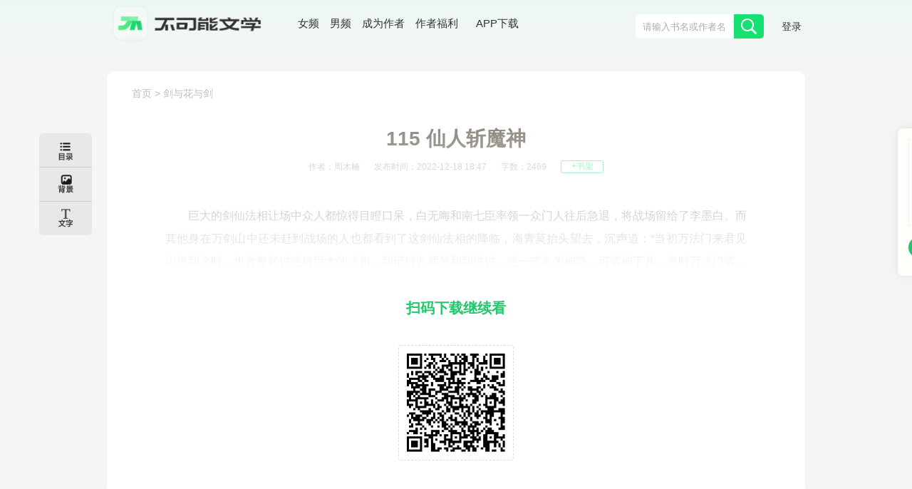

--- FILE ---
content_type: text/html; charset=UTF-8
request_url: https://bkneng.com/www/book/read/100003864/123.html
body_size: 16997
content:
<!DOCTYPE html>
<html>

<head>
    
    <title>剑与花与剑-115 仙人斩魔神-不可能的世界</title>


    <meta http-equiv="Content-Type" content="text/html;charset=UTF-8">
    <meta name="robots" content="all" />
    <meta name="googlebot" content="all" />
    <meta name="baiduspider" content="all" />
    <meta name="updatetime" content="2026-01-18 16:06:58" />
    <meta name="baidu-site-verification" content="code-JT62urYSRe" />
    <meta name="360-site-verification" content="baac91dffa9282b6d11f4fb53cd25170" />
    <meta name="sogou_site_verification" content="S3srrMfBrR" />
    <meta name="shenma-site-verification" content="7829a246570848873475cb76984e664c_1673670604"/>
    
    <meta name="keywords" content="剑与花与剑,周木楠,115 仙人斩魔神,剑与花与剑小说,剑与花与剑正版小说," />
    <meta name="description" content="剑与花与剑是周木楠创作的武侠仙侠类小说,剑与花与剑小说,剑与花与剑正版小说,剑与花与剑在线阅读,剑与花与剑免费阅读" />
    <meta itemprop="image" content="https://static-making.bkneng.com/files/book/cover/20220826/3865_1890029275.jpg"/>


    <link type="image/x-icon" rel="shortcut icon" href="//static-making.bkneng.com/static/img/legend.ico" />
    <link rel="stylesheet" type="text/css" href="//static-making.bkneng.com/static/css/newkana.css?v=10" />
    <link rel="stylesheet" type="text/css" href="//static-making.bkneng.com/static/css/www/newindex1.css?v=10">
    <link rel="stylesheet" type="text/css" href="//static-making.bkneng.com/static/js/common/jquery-ui/jquery-ui.min.css" />
    <script type="text/javascript" src="//static-making.bkneng.com/static/js/jquery.min.2.1.3.js"></script>
    <script type="text/javascript" src="//static-making.bkneng.com/static/js/common/jquery-ui/jquery-ui.min.js"></script>
    <script type="text/javascript" src="//static-making.bkneng.com/static/js/kana.js?v=10"></script>
    <script type="text/javascript" src="//static-making.bkneng.com/static/js/www/www.js?v=10"></script>
    <script>
        (function () {
            if (isMobile()) {
                let path = location.pathname.replace(/^\/www/, '/wap');
                if (path == '/') {
                    path = '/wap';
                }
                location.href = path;
            }
        })()
    </script>

    
<link rel="stylesheet" type="text/css" href="//static-making.bkneng.com/static/css/common/jquery.mCustomScrollbar.css">
<script type="text/javascript" src="//static-making.bkneng.com/static/js/common/jquery.mCustomScrollbar.concat.min.js"></script>
<link rel="stylesheet" type="text/css" href="//static-making.bkneng.com/static/css/www/read.css?v=10"/>
<script type="text/javascript" src="//static-making.bkneng.com/static/js/www/read.js?v=10"></script>

    <style>
        .header {
            height: 100px;
            background: linear-gradient(#ebf9f2, #f2f7f4 40%, #f3f5f4);
        }

        .header .wrapper {
            display: grid;
            grid-template-columns: 220px auto max-content;
            width: 1200px;
            margin: 0 auto;
        }

        .header .wrapper>div>a>img {
            width: 218px;
        }

        .header form {
            margin: 20px 0 0 0;
            padding: 0;
            display: flex;
            border-radius: 5px;
            overflow: hidden;
            height: 34px;
            width: 338px;
        }

        .header form input {
            width: 288px;
            border: 0;
            background: #fff;
            margin: 0;
            padding: 0;
            padding-left: 10px;
        }

        .header form button {
            width: 50px;
            background: #16E072;
        }

        .header .wrapper>div:nth-child(2) {
            font-size: 15px;
            margin: 27px 0 0 40px;
            color: #313331;
            display: flex;
        }

        .header .wrapper>div:nth-child(2) a {
            margin: 0 0.5em;
            display: block;
            line-height: 1em;
            height: 1em;
            padding: 0;
            position: relative;
        }

        .header .wrapper>div:nth-child(2) a:last-child {
            border-radius: 7px;
            color: #333;
            padding: 5px 10px;
            position: relative;
            top: -5px;
        }

        .header .wrapper>div:nth-child(2) a:last-child:hover {
            background: #22C76C;
            color: #fff;
        }

        .header .wrapper>div:nth-child(2) a:last-child span {
            position: absolute;
            display: none;
            z-index: 1000;
            top: 2em;
            left: -35px;
            width: 150px;
            height: 150px;
            padding: 10px;
        }

        .header .wrapper>div:nth-child(2) a:last-child:hover span {
            display: block;
        }

        .header .wrapper>div:nth-child(2) a:last-child img {
            width: 130px;
            height: 130px;
        }

        .header .wrapper>div:nth-child(2) i {
            background: #22C76C;
            position: absolute;
            top: 1.2em;
            width: 1.6em;
            height: 3px;
            left: 0.2em;
        }

        .header .wrapper>div:nth-child(3) {
            display: flex;
        }

        .header .noLogin a {
            display: block;
            line-height: 1em;
            padding: 5px;
            margin: 27px 0 0 20px;
            font-size: 14px;
        }

        .header .userLogin {
            display: flex;
        }

        .header .userLogin * {
            display: block;
            line-height: 1em;
            padding: 6px 5px;
            margin: 27px 0 0 20px;
            font-size: 14px;
            height: 1em;
        }

        .header .userLogin *:nth-child(2) {
            padding: 5px 10px;
            border: 1px solid #777;
            border-radius: 1em;
        }

        .header .userLogin *:nth-child(3) {
            padding: 0;
            margin: 0;
        }

        .header .userLogin img {
            width: 40px;
            height: 40px;
            border-radius: 40px;
            border: 1px solid #777;
            padding: 0;
            margin-top: 18px;
        }

        .right-side-ewm {
            width: auto;
            height: auto;
            position: fixed;
            top: 25%;
            left: 1600px;
            background: #fcfffa;
            border-radius: 8px;
            box-shadow: 0px 0px 10px 0px rgba(0, 0, 0, 0.08);
        }

        .right-side-ewm-img {
            width: 120px;
            height: 120px;
            margin: 15px;
            border: 1px solid rgba(0, 0, 0, 0.05);
        }

        .right-side-ewm-btn {
            width: auto;
            height: 28px;
            line-height: 28px;
            margin: 0 15px 25px;
            text-align: center;
            color: rgba(255, 255, 255, 0.94);
            background: #22C76C;
            border: 1px solid rgba(0, 0, 0, 0.05);
            border-radius: 24px;
        }

        /* 当浏览器的可视区域小于1460px */
        @media screen and (max-width: 1460px) {
            .header form {
                width: 180px
            }

            .main {
                display: grid;
                grid-template-columns: 740px 250px;
                gap: 20px 20px;
            }

            .wrapper {
                width: 980px;
            }

            .row {
                display: grid;
                grid-template-columns: repeat(6, 141px);
                gap: 20px 30px;
            }

            .recommend1>div:nth-child(2) {
                display: grid;
                grid-template-columns: repeat(2, 1fr);
            }

            .recommend1 article {
                display: flex;
                margin: 15px;
            }

            .header form input {
                width: 128px;
            }

            .footerBox {
                width: 980px;
            }

            .footerLogin {
                width: 220px;
                height: 65px;
                margin-top: 28px;
                background: url("//static-making.bkneng.com/static/img/footLogo.png") no-repeat;
                background-size: 180px;
            }

            .footerIn1 {
                width: 300px;
            }

            .header .wrapper {
                width: 980px;
            }

            .swiper {
                height: 317px;
            }

            .right-side-ewm {
                left: 1260px;
            }

            .hotBooks .liHot {
                display: none;
            }

            .hotBooks .li[data-idx="0"] {
                display: block;
            }

            .row a:last-child {
                display: none;
            }

            .informR {
                display: none
            }
        }
    </style>

</head>

<body>
    <div class="header">
        <div class="wrapper mainBox_In">
            <div>
                <a href="/"><img alt="Logo" src="//static-making.bkneng.com/static/img/logo2.png" /></a>
            </div>

            <div>
                <a href="/girl">
                     女频
                </a>
                <a href="/boy">
                     男频
                </a>
                <a href="//zuozhe.bkneng.com">成为作者</a>
                <a href="https://official.bkneng.com/welfare/index.html">作者福利</a>
                <a href="https://official.bkneng.com">
                    APP下载
                    <span><img src="//static-making.bkneng.com/static/img/home/qrcode-down.png" /></span>
                </a>
            </div>

            <div>
                <form id="headerSearchForm" method="get" action="/www/search" onsubmit="return headerSearchCheck()">
                    <input type="text" name="keyword" autocomplete="off" class="ui-autocomplete-input"
                        placeholder="请输入书名或作者名">
                    <button type="submit" class="nav_btn"><span></span></button>
                </form>

                <div id="user_info" class="noLogin">
                    <a href="/www/passport/login">登录</a>
                </div>
            </div>
        </div>
    </div>

    <div class="clearfix index_main index_main_Nav">
        

        

        <!--  导航下部菜单/推荐位区域  -->
        

        
    </div>

    <!--   正文区域：content + MainRight ， 可任意组合 -->
    <div class="clearfix wrapper mainBox_In">
        
<style>
    .DetailBox-ewm {
        width: 100%;
        text-align: center;
        padding-top: 30px;
    }
    .DetailBox-ewm .img {
        width: 162px;
        height: 162px;
        background: #FFFFFF;
        box-shadow: 0px 2px 10px 0px rgb(0 0 0) 23%;
        border: 1px dashed #ddd;
        border-radius: 3px;
        padding: 5px;
        box-sizing: border-box;
        display: inline-block;
    }
    .DetailBox-ewm p {
        font-weight: 600;
        color: #22c76c;
        font-size: 20px;
        margin-bottom: 30px;
        text-align: center;
        text-indent: unset;
    }
    .shielding-layer {
        width: 100%;
        height: 400px;
        background: -webkit-gradient(linear, left top, left bottom, from(rgba(255,255,255,0.00)), to(#f7f2e7));
        background: -o-linear-gradient(top, rgba(255,255,255,0.00) 0%, #f7f2e7 100%);
        /*background: linear-gradient(180deg, rgba(247,242,231,0) 0%, #f7f2e7 100%);*/
        background: linear-gradient(0deg,#ffffff 0%, rgba(255,255,255,0.00) 100%);
        position: absolute;
        bottom: 0 !important;
        left: 0;
    }

</style>
<div class="read">
    <div class=" clearfix readMain" style="margin-bottom: 40px;">
        <div class="readCon">
            <div class="readcon" style="padding-top: 0;">
                <div class="readcon_nav">
                    <a href="/">首页</a> &gt;
                    <a href="/www/book/info/100003864.html">剑与花与剑</a>
                </div>
                <h2 class="readbook_title">115 仙人斩魔神</h2>
                <div class="readbook_ul_Box">
                    <ul class="clearfix readbook_ul">
                        <li>作者：周木楠</li>
                        <li>发布时间：2022-12-18 18:47 </li>
                        <li>字数：2469</li>
                        <li class="add_readbook2">
                            <a id="favouriteBtn" href="javascript:;"  data-book-id="100003864" data-favourite-flag="0">
                                +书架
                            </a>
                        </li>
                    </ul>
                </div>
                <div class="myContent" flag="1" style="position: relative">
                    <p>巨大的剑仙法相让场中众人都惊得目瞪口呆，白无晦和南七臣率领一众门人往后急退，将战场留给了李墨白。而其他身在万剑山中还未赶到战场的人也都看到了这剑仙法相的降临，海青莫抬头望去，沉声道：“当初万法门来君见山抓我之时，也曾祭起过这般巨大的法相，我记得九师兄和我说过，这一式名为神隐，可请神下凡，当时万法门请...</p>                                        <div class="shielding-layer"></div>
                                    </div>
                                <div class="DetailBox-ewm">
                    <p>扫码下载继续看</p>
                    <div class="img">
                        <img src="//static-making.bkneng.com/static/img/home/qrcode-down.png" width="100%">
                    </div>
                </div>
                            </div>

                    </div>
    </div>
</div>

<div class="read_side_bar">
    <div class="read_side_bar1">
        <!--作品目录-->
        <div class="read_listBtn" style="background-color: #E7E9E6;border-radius: 5px 5px 0px 0px;border-bottom: 1px solid #ccc">
            <span class="read_triangle1"></span>
            <a href="#2" class="read_listBtn_a">
                <div class="read_listBtn_Icon"></div>
            </a>
            <div class="container1" style="left: 74px">
                <div class="div_scroll">
                    <div class="read_List">
                        <span class="read_triangle"></span>
                                                    <div id="boolist" class="read_listCon" style="z-index: 1000" >
                                <h3><a href="javascript:;">见山篇</a></h3>
                                <div class="read_line"></div>
                                <ul class="clearfix">
                                                                        <li>
                                        <a href="/www/book/read/100003864/1.html" title="001 试剑">001 试剑</a>
                                    </li>
                                                                        <li>
                                        <a href="/www/book/read/100003864/2.html" title="002 剑战">002 剑战</a>
                                    </li>
                                                                        <li>
                                        <a href="/www/book/read/100003864/3.html" title="003 离城">003 离城</a>
                                    </li>
                                                                        <li>
                                        <a href="/www/book/read/100003864/4.html" title="004 白发">004 白发</a>
                                    </li>
                                                                        <li>
                                        <a href="/www/book/read/100003864/5.html" title="005 霞光">005 霞光</a>
                                    </li>
                                                                        <li>
                                        <a href="/www/book/read/100003864/6.html" title="006 情剑">006 情剑</a>
                                    </li>
                                                                        <li>
                                        <a href="/www/book/read/100003864/7.html" title="007 君九">007 君九</a>
                                    </li>
                                                                        <li>
                                        <a href="/www/book/read/100003864/8.html" title="008 故事">008 故事</a>
                                    </li>
                                                                        <li>
                                        <a href="/www/book/read/100003864/9.html" title="009 君见">009 君见</a>
                                    </li>
                                                                        <li>
                                        <a href="/www/book/read/100003864/10.html" title="010 正气">010 正气</a>
                                    </li>
                                                                        <li>
                                        <a href="/www/book/read/100003864/11.html" title="011 废柴">011 废柴</a>
                                    </li>
                                                                        <li>
                                        <a href="/www/book/read/100003864/12.html" title="012 入瓮">012 入瓮</a>
                                    </li>
                                                                        <li>
                                        <a href="/www/book/read/100003864/13.html" title="013 神隐">013 神隐</a>
                                    </li>
                                                                        <li>
                                        <a href="/www/book/read/100003864/14.html" title="014 鬼门">014 鬼门</a>
                                    </li>
                                                                        <li>
                                        <a href="/www/book/read/100003864/15.html" title="015 上山">015 上山</a>
                                    </li>
                                                                        <li>
                                        <a href="/www/book/read/100003864/16.html" title="016 剑阁">016 剑阁</a>
                                    </li>
                                                                        <li>
                                        <a href="/www/book/read/100003864/17.html" title="请假条 明天一起更">请假条 明天一起更</a>
                                    </li>
                                                                        <li>
                                        <a href="/www/book/read/100003864/18.html" title="017 幽都">017 幽都</a>
                                    </li>
                                                                        <li>
                                        <a href="/www/book/read/100003864/19.html" title="018 阿九">018 阿九</a>
                                    </li>
                                                                        <li>
                                        <a href="/www/book/read/100003864/20.html" title="019 入境">019 入境</a>
                                    </li>
                                                                        <li>
                                        <a href="/www/book/read/100003864/21.html" title="020 逆流">020 逆流</a>
                                    </li>
                                                                        <li>
                                        <a href="/www/book/read/100003864/22.html" title="021 天门">021 天门</a>
                                    </li>
                                                                        <li>
                                        <a href="/www/book/read/100003864/23.html" title="022 牢笼">022 牢笼</a>
                                    </li>
                                                                        <li>
                                        <a href="/www/book/read/100003864/24.html" title="023 剑灵">023 剑灵</a>
                                    </li>
                                                                        <li>
                                        <a href="/www/book/read/100003864/25.html" title="024 恶鬼">024 恶鬼</a>
                                    </li>
                                                                        <li>
                                        <a href="/www/book/read/100003864/26.html" title="025 符咒">025 符咒</a>
                                    </li>
                                                                        <li>
                                        <a href="/www/book/read/100003864/27.html" title="026 卧虎">026 卧虎</a>
                                    </li>
                                                                        <li>
                                        <a href="/www/book/read/100003864/28.html" title="027 交易">027 交易</a>
                                    </li>
                                                                        <li>
                                        <a href="/www/book/read/100003864/29.html" title="028 姿态">028 姿态</a>
                                    </li>
                                                                        <li>
                                        <a href="/www/book/read/100003864/30.html" title="029 八卦">029 八卦</a>
                                    </li>
                                                                        <li>
                                        <a href="/www/book/read/100003864/31.html" title="030 封魔">030 封魔</a>
                                    </li>
                                                                        <li>
                                        <a href="/www/book/read/100003864/32.html" title="031 助阵">031 助阵</a>
                                    </li>
                                                                        <li>
                                        <a href="/www/book/read/100003864/33.html" title="032 青霄">032 青霄</a>
                                    </li>
                                                                        <li>
                                        <a href="/www/book/read/100003864/34.html" title="033 幻术">033 幻术</a>
                                    </li>
                                                                        <li>
                                        <a href="/www/book/read/100003864/35.html" title="034 紫玉">034 紫玉</a>
                                    </li>
                                                                        <li>
                                        <a href="/www/book/read/100003864/36.html" title="035 再遇">035 再遇</a>
                                    </li>
                                                                        <li>
                                        <a href="/www/book/read/100003864/37.html" title="036 寒龙">036 寒龙</a>
                                    </li>
                                                                        <li>
                                        <a href="/www/book/read/100003864/38.html" title="037 神道">037 神道</a>
                                    </li>
                                                                        <li>
                                        <a href="/www/book/read/100003864/39.html" title="038 哥哥">038 哥哥</a>
                                    </li>
                                                                        <li>
                                        <a href="/www/book/read/100003864/40.html" title="039 到达">039 到达</a>
                                    </li>
                                                                        <li>
                                        <a href="/www/book/read/100003864/41.html" title="040 海离">040 海离</a>
                                    </li>
                                                                        <li>
                                        <a href="/www/book/read/100003864/42.html" title="041 天醒">041 天醒</a>
                                    </li>
                                                                        <li>
                                        <a href="/www/book/read/100003864/43.html" title="明天一起更">明天一起更</a>
                                    </li>
                                                                        <li>
                                        <a href="/www/book/read/100003864/44.html" title="042 银蛇">042 银蛇</a>
                                    </li>
                                                                        <li>
                                        <a href="/www/book/read/100003864/45.html" title="043 闯阵">043 闯阵</a>
                                    </li>
                                                                        <li>
                                        <a href="/www/book/read/100003864/46.html" title="044 金乌">044 金乌</a>
                                    </li>
                                                                        <li>
                                        <a href="/www/book/read/100003864/47.html" title="045 无禁">045 无禁</a>
                                    </li>
                                                                        <li>
                                        <a href="/www/book/read/100003864/48.html" title="046 洞天">046 洞天</a>
                                    </li>
                                                                        <li>
                                        <a href="/www/book/read/100003864/49.html" title="明天三更">明天三更</a>
                                    </li>
                                                                        <li>
                                        <a href="/www/book/read/100003864/50.html" title="明天三更">明天三更</a>
                                    </li>
                                                                        <li>
                                        <a href="/www/book/read/100003864/51.html" title="047 开启">047 开启</a>
                                    </li>
                                                                        <li>
                                        <a href="/www/book/read/100003864/52.html" title="048 失散">048 失散</a>
                                    </li>
                                                                        <li>
                                        <a href="/www/book/read/100003864/53.html" title="049 吃饼">049 吃饼</a>
                                    </li>
                                                                        <li>
                                        <a href="/www/book/read/100003864/54.html" title="050 梦魇">050 梦魇</a>
                                    </li>
                                                                        <li>
                                        <a href="/www/book/read/100003864/55.html" title="明日三更">明日三更</a>
                                    </li>
                                                                        <li>
                                        <a href="/www/book/read/100003864/56.html" title="051 来敌">051 来敌</a>
                                    </li>
                                                                        <li>
                                        <a href="/www/book/read/100003864/57.html" title="052 决斗">052 决斗</a>
                                    </li>
                                                                        <li>
                                        <a href="/www/book/read/100003864/58.html" title="053 天火">053 天火</a>
                                    </li>
                                                                        <li>
                                        <a href="/www/book/read/100003864/59.html" title="054 身死">054 身死</a>
                                    </li>
                                                                        <li>
                                        <a href="/www/book/read/100003864/60.html" title="055 来客">055 来客</a>
                                    </li>
                                                                        <li>
                                        <a href="/www/book/read/100003864/61.html" title="056 骨剑">056 骨剑</a>
                                    </li>
                                                                        <li>
                                        <a href="/www/book/read/100003864/62.html" title="057 寻敌">057 寻敌</a>
                                    </li>
                                                                        <li>
                                        <a href="/www/book/read/100003864/63.html" title="058 枯骨">058 枯骨</a>
                                    </li>
                                                                        <li>
                                        <a href="/www/book/read/100003864/64.html" title="059 入幻">059 入幻</a>
                                    </li>
                                                                        <li>
                                        <a href="/www/book/read/100003864/65.html" title="060 缝隙">060 缝隙</a>
                                    </li>
                                                                        <li>
                                        <a href="/www/book/read/100003864/66.html" title="061 天降">061 天降</a>
                                    </li>
                                                                        <li>
                                        <a href="/www/book/read/100003864/67.html" title="062 救命">062 救命</a>
                                    </li>
                                                                        <li>
                                        <a href="/www/book/read/100003864/68.html" title="063 破局">063 破局</a>
                                    </li>
                                                                        <li>
                                        <a href="/www/book/read/100003864/69.html" title="064 献祭">064 献祭</a>
                                    </li>
                                                                        <li>
                                        <a href="/www/book/read/100003864/70.html" title="065 四剑">065 四剑</a>
                                    </li>
                                                                        <li>
                                        <a href="/www/book/read/100003864/71.html" title="066 往事">066 往事</a>
                                    </li>
                                                                        <li>
                                        <a href="/www/book/read/100003864/72.html" title="067 悲离">067 悲离</a>
                                    </li>
                                                                        <li>
                                        <a href="/www/book/read/100003864/73.html" title="068 咫尺">068 咫尺</a>
                                    </li>
                                                                        <li>
                                        <a href="/www/book/read/100003864/74.html" title="069 朱曦">069 朱曦</a>
                                    </li>
                                                                        <li>
                                        <a href="/www/book/read/100003864/75.html" title="070 身份">070 身份</a>
                                    </li>
                                                                        <li>
                                        <a href="/www/book/read/100003864/76.html" title="071 喜红">071 喜红</a>
                                    </li>
                                                                        <li>
                                        <a href="/www/book/read/100003864/77.html" title="072 奇人">072 奇人</a>
                                    </li>
                                                                        <li>
                                        <a href="/www/book/read/100003864/78.html" title="073 试剑">073 试剑</a>
                                    </li>
                                                                        <li>
                                        <a href="/www/book/read/100003864/79.html" title="074 凤鸣">074 凤鸣</a>
                                    </li>
                                                                        <li>
                                        <a href="/www/book/read/100003864/80.html" title="075 斩首">075 斩首</a>
                                    </li>
                                                                        <li>
                                        <a href="/www/book/read/100003864/81.html" title="076 飞剑">076 飞剑</a>
                                    </li>
                                                                        <li>
                                        <a href="/www/book/read/100003864/82.html" title="077 离别">077 离别</a>
                                    </li>
                                                                        <li>
                                        <a href="/www/book/read/100003864/83.html" title="078 收获">078 收获</a>
                                    </li>
                                                                        <li>
                                        <a href="/www/book/read/100003864/84.html" title="079 初逢">079 初逢</a>
                                    </li>
                                                                        <li>
                                        <a href="/www/book/read/100003864/85.html" title="080 村子">080 村子</a>
                                    </li>
                                                                        <li>
                                        <a href="/www/book/read/100003864/86.html" title="081 虎妖">081 虎妖</a>
                                    </li>
                                                                        <li>
                                        <a href="/www/book/read/100003864/87.html" title="082 救场">082 救场</a>
                                    </li>
                                                                        <li>
                                        <a href="/www/book/read/100003864/88.html" title="083 离村">083 离村</a>
                                    </li>
                                                                        <li>
                                        <a href="/www/book/read/100003864/89.html" title="084 御剑">084 御剑</a>
                                    </li>
                                                                        <li>
                                        <a href="/www/book/read/100003864/90.html" title="085 殿前">085 殿前</a>
                                    </li>
                                                                        <li>
                                        <a href="/www/book/read/100003864/91.html" title="086 猜测">086 猜测</a>
                                    </li>
                                                                        <li>
                                        <a href="/www/book/read/100003864/92.html" title="087 西凉">087 西凉</a>
                                    </li>
                                                                        <li>
                                        <a href="/www/book/read/100003864/93.html" title="088 见鬼">088 见鬼</a>
                                    </li>
                                                                        <li>
                                        <a href="/www/book/read/100003864/94.html" title="089 玄阳，再见玄阳">089 玄阳，再见玄阳</a>
                                    </li>
                                                                        <li>
                                        <a href="/www/book/read/100003864/95.html" title="090 鬼修">090 鬼修</a>
                                    </li>
                                                                        <li>
                                        <a href="/www/book/read/100003864/96.html" title="091 黄泉">091 黄泉</a>
                                    </li>
                                                                        <li>
                                        <a href="/www/book/read/100003864/97.html" title="092 谣传">092 谣传</a>
                                    </li>
                                                                        <li>
                                        <a href="/www/book/read/100003864/98.html" title="093 杀手">093 杀手</a>
                                    </li>
                                                                        <li>
                                        <a href="/www/book/read/100003864/99.html" title="094 杀手的仪式感">094 杀手的仪式感</a>
                                    </li>
                                                                        <li>
                                        <a href="/www/book/read/100003864/100.html" title="095 落日王朝">095 落日王朝</a>
                                    </li>
                                                                        <li>
                                        <a href="/www/book/read/100003864/101.html" title="096 和杀手的交易">096 和杀手的交易</a>
                                    </li>
                                                                        <li>
                                        <a href="/www/book/read/100003864/102.html" title="097 第三剑取其性命">097 第三剑取其性命</a>
                                    </li>
                                                                        <li>
                                        <a href="/www/book/read/100003864/103.html" title="098 收你为徒">098 收你为徒</a>
                                    </li>
                                                                        <li>
                                        <a href="/www/book/read/100003864/104.html" title="099 太乙万千剑阵">099 太乙万千剑阵</a>
                                    </li>
                                                                        <li>
                                        <a href="/www/book/read/100003864/105.html" title="请假条">请假条</a>
                                    </li>
                                                                        <li>
                                        <a href="/www/book/read/100003864/106.html" title="100 一段师缘">100 一段师缘</a>
                                    </li>
                                                                        <li>
                                        <a href="/www/book/read/100003864/107.html" title="101 承诺的价值">101 承诺的价值</a>
                                    </li>
                                                                        <li>
                                        <a href="/www/book/read/100003864/108.html" title="102 离城而去">102 离城而去</a>
                                    </li>
                                                                        <li>
                                        <a href="/www/book/read/100003864/109.html" title="103 圣女驾临">103 圣女驾临</a>
                                    </li>
                                                                        <li>
                                        <a href="/www/book/read/100003864/110.html" title="104 一步之遥">104 一步之遥</a>
                                    </li>
                                                                        <li>
                                        <a href="/www/book/read/100003864/111.html" title="105 再遇剑将军">105 再遇剑将军</a>
                                    </li>
                                                                        <li>
                                        <a href="/www/book/read/100003864/112.html" title="今日休更">今日休更</a>
                                    </li>
                                                                        <li>
                                        <a href="/www/book/read/100003864/113.html" title="106 血雾将临">106 血雾将临</a>
                                    </li>
                                                                        <li>
                                        <a href="/www/book/read/100003864/114.html" title="107 万剑之中">107 万剑之中</a>
                                    </li>
                                                                        <li>
                                        <a href="/www/book/read/100003864/115.html" title="上架感言">上架感言</a>
                                    </li>
                                                                        <li>
                                        <a href="/www/book/read/100003864/116.html" title="108 血雾将军">108 血雾将军</a>
                                    </li>
                                                                        <li>
                                        <a href="/www/book/read/100003864/117.html" title="109 和将军的交易">109 和将军的交易</a>
                                    </li>
                                                                        <li>
                                        <a href="/www/book/read/100003864/118.html" title="110 幽都来了">110 幽都来了</a>
                                    </li>
                                                                        <li>
                                        <a href="/www/book/read/100003864/119.html" title="111 见王">111 见王</a>
                                    </li>
                                                                        <li>
                                        <a href="/www/book/read/100003864/120.html" title="112 斗转星移">112 斗转星移</a>
                                    </li>
                                                                        <li>
                                        <a href="/www/book/read/100003864/121.html" title="113 故人重逢">113 故人重逢</a>
                                    </li>
                                                                        <li>
                                        <a href="/www/book/read/100003864/122.html" title="114 剑仙之祖">114 剑仙之祖</a>
                                    </li>
                                                                        <li>
                                        <a href="/www/book/read/100003864/123.html" title="115 仙人斩魔神">115 仙人斩魔神</a>
                                    </li>
                                                                        <li>
                                        <a href="/www/book/read/100003864/124.html" title="116 将军集结">116 将军集结</a>
                                    </li>
                                                                        <li>
                                        <a href="/www/book/read/100003864/125.html" title="117 太初之境">117 太初之境</a>
                                    </li>
                                                                        <li>
                                        <a href="/www/book/read/100003864/126.html" title="118 兄弟重逢">118 兄弟重逢</a>
                                    </li>
                                                                        <li>
                                        <a href="/www/book/read/100003864/127.html" title="119 一剑桃花">119 一剑桃花</a>
                                    </li>
                                                                        <li>
                                        <a href="/www/book/read/100003864/128.html" title="120 一剑倾心">120 一剑倾心</a>
                                    </li>
                                                                        <li>
                                        <a href="/www/book/read/100003864/129.html" title="121 剑到了">121 剑到了</a>
                                    </li>
                                                                        <li>
                                        <a href="/www/book/read/100003864/130.html" title="122 神剑出于秋">122 神剑出于秋</a>
                                    </li>
                                                                        <li>
                                        <a href="/www/book/read/100003864/131.html" title="123 怒目银月">123 怒目银月</a>
                                    </li>
                                                                        <li>
                                        <a href="/www/book/read/100003864/132.html" title="124 还是桃花">124 还是桃花</a>
                                    </li>
                                                                        <li>
                                        <a href="/www/book/read/100003864/133.html" title="125 再盼重逢">125 再盼重逢</a>
                                    </li>
                                                                        <li>
                                        <a href="/www/book/read/100003864/134.html" title="126 幕后的主顾">126 幕后的主顾</a>
                                    </li>
                                                                        <li>
                                        <a href="/www/book/read/100003864/135.html" title="127 城主到来">127 城主到来</a>
                                    </li>
                                                                        <li>
                                        <a href="/www/book/read/100003864/136.html" title="128 剑仙君九暂别人间">128 剑仙君九暂别人间</a>
                                    </li>
                                                                        <li>
                                        <a href="/www/book/read/100003864/137.html" title="129 已见山">129 已见山</a>
                                    </li>
                                                                        <li>
                                        <a href="/www/book/read/100003864/138.html" title="休更一天">休更一天</a>
                                    </li>
                                                                    </ul>
                            </div>
                                                    <div id="boolist" class="read_listCon" style="z-index: 1000" >
                                <h3><a href="javascript:;">神都篇</a></h3>
                                <div class="read_line"></div>
                                <ul class="clearfix">
                                                                        <li>
                                        <a href="/www/book/read/100003864/139.html" title="130 神都之变">130 神都之变</a>
                                    </li>
                                                                        <li>
                                        <a href="/www/book/read/100003864/140.html" title="明天双更">明天双更</a>
                                    </li>
                                                                        <li>
                                        <a href="/www/book/read/100003864/141.html" title="131 一个承诺">131 一个承诺</a>
                                    </li>
                                                                        <li>
                                        <a href="/www/book/read/100003864/142.html" title="132 所谓红色">132 所谓红色</a>
                                    </li>
                                                                        <li>
                                        <a href="/www/book/read/100003864/143.html" title="133 最好的选择">133 最好的选择</a>
                                    </li>
                                                                        <li>
                                        <a href="/www/book/read/100003864/144.html" title="134 白发三千">134 白发三千</a>
                                    </li>
                                                                        <li>
                                        <a href="/www/book/read/100003864/145.html" title="135 离城之约">135 离城之约</a>
                                    </li>
                                                                        <li>
                                        <a href="/www/book/read/100003864/146.html" title="136 凤衔金衣至">136 凤衔金衣至</a>
                                    </li>
                                                                        <li>
                                        <a href="/www/book/read/100003864/147.html" title="137 一剑震神都">137 一剑震神都</a>
                                    </li>
                                                                        <li>
                                        <a href="/www/book/read/100003864/148.html" title="138 杀鬼">138 杀鬼</a>
                                    </li>
                                                                        <li>
                                        <a href="/www/book/read/100003864/149.html" title="139 拒绝">139 拒绝</a>
                                    </li>
                                                                        <li>
                                        <a href="/www/book/read/100003864/150.html" title="140 铁马冰河">140 铁马冰河</a>
                                    </li>
                                                                        <li>
                                        <a href="/www/book/read/100003864/151.html" title="141 星辰日月">141 星辰日月</a>
                                    </li>
                                                                        <li>
                                        <a href="/www/book/read/100003864/152.html" title="142 青天一剑">142 青天一剑</a>
                                    </li>
                                                                        <li>
                                        <a href="/www/book/read/100003864/153.html" title="番外莲生（不可能的世界 独家番外）">番外莲生（不可能的世界 独家番外）</a>
                                    </li>
                                                                        <li>
                                        <a href="/www/book/read/100003864/154.html" title="143 招兵买马">143 招兵买马</a>
                                    </li>
                                                                        <li>
                                        <a href="/www/book/read/100003864/155.html" title="福利-少歌番外-莲生">福利-少歌番外-莲生</a>
                                    </li>
                                                                        <li>
                                        <a href="/www/book/read/100003864/156.html" title="144 静等三日">144 静等三日</a>
                                    </li>
                                                                        <li>
                                        <a href="/www/book/read/100003864/157.html" title="145 长弓少年">145 长弓少年</a>
                                    </li>
                                                                        <li>
                                        <a href="/www/book/read/100003864/158.html" title="146 醒狮街">146 醒狮街</a>
                                    </li>
                                                                        <li>
                                        <a href="/www/book/read/100003864/159.html" title="147 一剑震神都">147 一剑震神都</a>
                                    </li>
                                                                        <li>
                                        <a href="/www/book/read/100003864/160.html" title="148 红衣瞬影">148 红衣瞬影</a>
                                    </li>
                                                                        <li>
                                        <a href="/www/book/read/100003864/161.html" title="149 武神之躯">149 武神之躯</a>
                                    </li>
                                                                        <li>
                                        <a href="/www/book/read/100003864/162.html" title="150 一剑破麒麟">150 一剑破麒麟</a>
                                    </li>
                                                                        <li>
                                        <a href="/www/book/read/100003864/163.html" title="151 挥斥八极">151 挥斥八极</a>
                                    </li>
                                                                        <li>
                                        <a href="/www/book/read/100003864/164.html" title="152 青天落下">152 青天落下</a>
                                    </li>
                                                                        <li>
                                        <a href="/www/book/read/100003864/165.html" title="153 万剑凌空">153 万剑凌空</a>
                                    </li>
                                                                        <li>
                                        <a href="/www/book/read/100003864/166.html" title="154 圣旨驾临">154 圣旨驾临</a>
                                    </li>
                                                                        <li>
                                        <a href="/www/book/read/100003864/167.html" title="155 终于重逢">155 终于重逢</a>
                                    </li>
                                                                        <li>
                                        <a href="/www/book/read/100003864/168.html" title="156 选择">156 选择</a>
                                    </li>
                                                                        <li>
                                        <a href="/www/book/read/100003864/169.html" title="157 错误的选择">157 错误的选择</a>
                                    </li>
                                                                        <li>
                                        <a href="/www/book/read/100003864/170.html" title="158 少主">158 少主</a>
                                    </li>
                                                                        <li>
                                        <a href="/www/book/read/100003864/171.html" title="159 一战">159 一战</a>
                                    </li>
                                                                        <li>
                                        <a href="/www/book/read/100003864/172.html" title="160 仅此一剑">160 仅此一剑</a>
                                    </li>
                                                                        <li>
                                        <a href="/www/book/read/100003864/173.html" title="161 君王会面">161 君王会面</a>
                                    </li>
                                                                        <li>
                                        <a href="/www/book/read/100003864/174.html" title="162 转落桃花">162 转落桃花</a>
                                    </li>
                                                                        <li>
                                        <a href="/www/book/read/100003864/175.html" title="163 小楼又东风">163 小楼又东风</a>
                                    </li>
                                                                        <li>
                                        <a href="/www/book/read/100003864/176.html" title="164 光宗耀祖">164 光宗耀祖</a>
                                    </li>
                                                                        <li>
                                        <a href="/www/book/read/100003864/177.html" title="165 剑郎小屋">165 剑郎小屋</a>
                                    </li>
                                                                        <li>
                                        <a href="/www/book/read/100003864/178.html" title="166 飞剑传书">166 飞剑传书</a>
                                    </li>
                                                                        <li>
                                        <a href="/www/book/read/100003864/179.html" title="167 君见为家">167 君见为家</a>
                                    </li>
                                                                        <li>
                                        <a href="/www/book/read/100003864/180.html" title="168 黄鹤归巢">168 黄鹤归巢</a>
                                    </li>
                                                                        <li>
                                        <a href="/www/book/read/100003864/181.html" title="169 请帖">169 请帖</a>
                                    </li>
                                                                        <li>
                                        <a href="/www/book/read/100003864/182.html" title="170 一场分别">170 一场分别</a>
                                    </li>
                                                                        <li>
                                        <a href="/www/book/read/100003864/183.html" title="171 掌门回山">171 掌门回山</a>
                                    </li>
                                                                        <li>
                                        <a href="/www/book/read/100003864/184.html" title="172 上座听经">172 上座听经</a>
                                    </li>
                                                                        <li>
                                        <a href="/www/book/read/100003864/185.html" title="173 如梦幻境">173 如梦幻境</a>
                                    </li>
                                                                        <li>
                                        <a href="/www/book/read/100003864/186.html" title="174 从梦中来">174 从梦中来</a>
                                    </li>
                                                                        <li>
                                        <a href="/www/book/read/100003864/187.html" title="175 出不起的价钱">175 出不起的价钱</a>
                                    </li>
                                                                        <li>
                                        <a href="/www/book/read/100003864/188.html" title="176 落于凡尘">176 落于凡尘</a>
                                    </li>
                                                                        <li>
                                        <a href="/www/book/read/100003864/189.html" title="177惊魂茶铺">177惊魂茶铺</a>
                                    </li>
                                                                        <li>
                                        <a href="/www/book/read/100003864/190.html" title="请假条">请假条</a>
                                    </li>
                                                                        <li>
                                        <a href="/www/book/read/100003864/191.html" title="178 一掷千里">178 一掷千里</a>
                                    </li>
                                                                        <li>
                                        <a href="/www/book/read/100003864/192.html" title="179 一吻定情">179 一吻定情</a>
                                    </li>
                                                                        <li>
                                        <a href="/www/book/read/100003864/193.html" title="180 调虎离山">180 调虎离山</a>
                                    </li>
                                                                        <li>
                                        <a href="/www/book/read/100003864/194.html" title="181 鬼仙大阵">181 鬼仙大阵</a>
                                    </li>
                                                                        <li>
                                        <a href="/www/book/read/100003864/195.html" title="182 十殿阎罗">182 十殿阎罗</a>
                                    </li>
                                                                        <li>
                                        <a href="/www/book/read/100003864/196.html" title="183 化神之术">183 化神之术</a>
                                    </li>
                                                                        <li>
                                        <a href="/www/book/read/100003864/197.html" title="184 真心骗你">184 真心骗你</a>
                                    </li>
                                                                        <li>
                                        <a href="/www/book/read/100003864/198.html" title="185 昔去归来">185 昔去归来</a>
                                    </li>
                                                                        <li>
                                        <a href="/www/book/read/100003864/199.html" title="卡文，周末补">卡文，周末补</a>
                                    </li>
                                                                        <li>
                                        <a href="/www/book/read/100003864/200.html" title="186 真诚与爱">186 真诚与爱</a>
                                    </li>
                                                                        <li>
                                        <a href="/www/book/read/100003864/201.html" title="187 再现鬼门关">187 再现鬼门关</a>
                                    </li>
                                                                        <li>
                                        <a href="/www/book/read/100003864/202.html" title="188 恭请天尊">188 恭请天尊</a>
                                    </li>
                                                                        <li>
                                        <a href="/www/book/read/100003864/203.html" title="189 金风玉露">189 金风玉露</a>
                                    </li>
                                                                        <li>
                                        <a href="/www/book/read/100003864/204.html" title="190 鬼见魂来">190 鬼见魂来</a>
                                    </li>
                                                                        <li>
                                        <a href="/www/book/read/100003864/205.html" title="191 远赴黄泉">191 远赴黄泉</a>
                                    </li>
                                                                        <li>
                                        <a href="/www/book/read/100003864/206.html" title="192 再次逃亡">192 再次逃亡</a>
                                    </li>
                                                                        <li>
                                        <a href="/www/book/read/100003864/207.html" title="193 惺惺相惜">193 惺惺相惜</a>
                                    </li>
                                                                        <li>
                                        <a href="/www/book/read/100003864/208.html" title="194 千里传音">194 千里传音</a>
                                    </li>
                                                                        <li>
                                        <a href="/www/book/read/100003864/209.html" title="195 高手见面">195 高手见面</a>
                                    </li>
                                                                        <li>
                                        <a href="/www/book/read/100003864/210.html" title="196 传一句话">196 传一句话</a>
                                    </li>
                                                                        <li>
                                        <a href="/www/book/read/100003864/211.html" title="197 坐忘观寅">197 坐忘观寅</a>
                                    </li>
                                                                    </ul>
                            </div>
                                                    <div id="boolist" class="read_listCon" style="z-index: 1000" >
                                <h3><a href="javascript:;">黄泉篇</a></h3>
                                <div class="read_line"></div>
                                <ul class="clearfix">
                                                                        <li>
                                        <a href="/www/book/read/100003864/212.html" title="198 忘川秋水">198 忘川秋水</a>
                                    </li>
                                                                        <li>
                                        <a href="/www/book/read/100003864/213.html" title="199 鬼门道">199 鬼门道</a>
                                    </li>
                                                                        <li>
                                        <a href="/www/book/read/100003864/214.html" title="抱歉抱歉">抱歉抱歉</a>
                                    </li>
                                                                        <li>
                                        <a href="/www/book/read/100003864/215.html" title="200 故友重逢">200 故友重逢</a>
                                    </li>
                                                                        <li>
                                        <a href="/www/book/read/100003864/216.html" title="201 剑旅人">201 剑旅人</a>
                                    </li>
                                                                        <li>
                                        <a href="/www/book/read/100003864/217.html" title="202 入鬼道">202 入鬼道</a>
                                    </li>
                                                                        <li>
                                        <a href="/www/book/read/100003864/218.html" title="休更几天">休更几天</a>
                                    </li>
                                                                        <li>
                                        <a href="/www/book/read/100003864/219.html" title="203 鬼门再开">203 鬼门再开</a>
                                    </li>
                                                                        <li>
                                        <a href="/www/book/read/100003864/220.html" title="204 双生判官">204 双生判官</a>
                                    </li>
                                                                        <li>
                                        <a href="/www/book/read/100003864/221.html" title="205 鬼王残魂">205 鬼王残魂</a>
                                    </li>
                                                                        <li>
                                        <a href="/www/book/read/100003864/222.html" title="206 鬼差拦路">206 鬼差拦路</a>
                                    </li>
                                                                        <li>
                                        <a href="/www/book/read/100003864/223.html" title="207 逆天之剑">207 逆天之剑</a>
                                    </li>
                                                                        <li>
                                        <a href="/www/book/read/100003864/224.html" title="208 天墟阁主">208 天墟阁主</a>
                                    </li>
                                                                        <li>
                                        <a href="/www/book/read/100003864/225.html" title="209 魂飞魄散">209 魂飞魄散</a>
                                    </li>
                                                                        <li>
                                        <a href="/www/book/read/100003864/226.html" title="明日两更">明日两更</a>
                                    </li>
                                                                        <li>
                                        <a href="/www/book/read/100003864/227.html" title="210 鬼驹">210 鬼驹</a>
                                    </li>
                                                                        <li>
                                        <a href="/www/book/read/100003864/228.html" title="211 圣教的隐秘">211 圣教的隐秘</a>
                                    </li>
                                                                        <li>
                                        <a href="/www/book/read/100003864/229.html" title="最近在剧组">最近在剧组</a>
                                    </li>
                                                                        <li>
                                        <a href="/www/book/read/100003864/230.html" title="212 交换条件">212 交换条件</a>
                                    </li>
                                                                        <li>
                                        <a href="/www/book/read/100003864/231.html" title="213 不归乡枉死城">213 不归乡枉死城</a>
                                    </li>
                                                                        <li>
                                        <a href="/www/book/read/100003864/232.html" title="214 提线木偶">214 提线木偶</a>
                                    </li>
                                                                        <li>
                                        <a href="/www/book/read/100003864/233.html" title="215 红帖飞天">215 红帖飞天</a>
                                    </li>
                                                                        <li>
                                        <a href="/www/book/read/100003864/234.html" title="216 双童贺喜">216 双童贺喜</a>
                                    </li>
                                                                        <li>
                                        <a href="/www/book/read/100003864/235.html" title="217 帝王偶">217 帝王偶</a>
                                    </li>
                                                                        <li>
                                        <a href="/www/book/read/100003864/236.html" title="218 逃之夭夭">218 逃之夭夭</a>
                                    </li>
                                                                        <li>
                                        <a href="/www/book/read/100003864/237.html" title="219 精卫化魂">219 精卫化魂</a>
                                    </li>
                                                                        <li>
                                        <a href="/www/book/read/100003864/238.html" title="220 为天一剑">220 为天一剑</a>
                                    </li>
                                                                        <li>
                                        <a href="/www/book/read/100003864/239.html" title="221 小李官人">221 小李官人</a>
                                    </li>
                                                                        <li>
                                        <a href="/www/book/read/100003864/240.html" title="222 血嫁衣">222 血嫁衣</a>
                                    </li>
                                                                        <li>
                                        <a href="/www/book/read/100003864/241.html" title="223 鬼王现身">223 鬼王现身</a>
                                    </li>
                                                                        <li>
                                        <a href="/www/book/read/100003864/242.html" title="224 魔主的目的">224 魔主的目的</a>
                                    </li>
                                                                        <li>
                                        <a href="/www/book/read/100003864/243.html" title="225 魂飞散">225 魂飞散</a>
                                    </li>
                                                                        <li>
                                        <a href="/www/book/read/100003864/244.html" title="整理思路，明日双更">整理思路，明日双更</a>
                                    </li>
                                                                        <li>
                                        <a href="/www/book/read/100003864/245.html" title="226 神荼战戟">226 神荼战戟</a>
                                    </li>
                                                                        <li>
                                        <a href="/www/book/read/100003864/246.html" title="227 无面之鬼">227 无面之鬼</a>
                                    </li>
                                                                        <li>
                                        <a href="/www/book/read/100003864/247.html" title="228 母子相认">228 母子相认</a>
                                    </li>
                                                                        <li>
                                        <a href="/www/book/read/100003864/248.html" title="229 化为纸屑">229 化为纸屑</a>
                                    </li>
                                                                        <li>
                                        <a href="/www/book/read/100003864/249.html" title="230 九轮棺">230 九轮棺</a>
                                    </li>
                                                                        <li>
                                        <a href="/www/book/read/100003864/250.html" title="231 恼羞成怒">231 恼羞成怒</a>
                                    </li>
                                                                        <li>
                                        <a href="/www/book/read/100003864/251.html" title="232 城下相会">232 城下相会</a>
                                    </li>
                                                                        <li>
                                        <a href="/www/book/read/100003864/252.html" title="233 入城">233 入城</a>
                                    </li>
                                                                        <li>
                                        <a href="/www/book/read/100003864/253.html" title="234 小队入城">234 小队入城</a>
                                    </li>
                                                                        <li>
                                        <a href="/www/book/read/100003864/254.html" title="235 金口玉言">235 金口玉言</a>
                                    </li>
                                                                        <li>
                                        <a href="/www/book/read/100003864/255.html" title="236 异兽现身">236 异兽现身</a>
                                    </li>
                                                                        <li>
                                        <a href="/www/book/read/100003864/256.html" title="237 十三剑">237 十三剑</a>
                                    </li>
                                                                        <li>
                                        <a href="/www/book/read/100003864/257.html" title="238 归墟之术">238 归墟之术</a>
                                    </li>
                                                                        <li>
                                        <a href="/www/book/read/100003864/258.html" title="239 白玉台">239 白玉台</a>
                                    </li>
                                                                        <li>
                                        <a href="/www/book/read/100003864/259.html" title="240 祸国之水">240 祸国之水</a>
                                    </li>
                                                                        <li>
                                        <a href="/www/book/read/100003864/260.html" title="241 垂天之戟">241 垂天之戟</a>
                                    </li>
                                                                        <li>
                                        <a href="/www/book/read/100003864/261.html" title="整理思路，明日双更">整理思路，明日双更</a>
                                    </li>
                                                                        <li>
                                        <a href="/www/book/read/100003864/262.html" title="242 金刚之体">242 金刚之体</a>
                                    </li>
                                                                        <li>
                                        <a href="/www/book/read/100003864/263.html" title="243 瞬游阴阳转">243 瞬游阴阳转</a>
                                    </li>
                                                                        <li>
                                        <a href="/www/book/read/100003864/264.html" title="244 百鬼缭乱图">244 百鬼缭乱图</a>
                                    </li>
                                                                        <li>
                                        <a href="/www/book/read/100003864/265.html" title="245 新娘入城">245 新娘入城</a>
                                    </li>
                                                                        <li>
                                        <a href="/www/book/read/100003864/266.html" title="246 百偶之阵">246 百偶之阵</a>
                                    </li>
                                                                        <li>
                                        <a href="/www/book/read/100003864/267.html" title="247 帝王现身">247 帝王现身</a>
                                    </li>
                                                                        <li>
                                        <a href="/www/book/read/100003864/268.html" title="248 变装新娘">248 变装新娘</a>
                                    </li>
                                                                        <li>
                                        <a href="/www/book/read/100003864/269.html" title="249 大敌临门">249 大敌临门</a>
                                    </li>
                                                                        <li>
                                        <a href="/www/book/read/100003864/270.html" title="250 故客再临">250 故客再临</a>
                                    </li>
                                                                        <li>
                                        <a href="/www/book/read/100003864/271.html" title="251 虚合之间">251 虚合之间</a>
                                    </li>
                                                                        <li>
                                        <a href="/www/book/read/100003864/272.html" title="252 通幽之术">252 通幽之术</a>
                                    </li>
                                                                        <li>
                                        <a href="/www/book/read/100003864/273.html" title="身体不适">身体不适</a>
                                    </li>
                                                                        <li>
                                        <a href="/www/book/read/100003864/274.html" title="253 鬼画相合">253 鬼画相合</a>
                                    </li>
                                                                        <li>
                                        <a href="/www/book/read/100003864/275.html" title="254 破棺而出">254 破棺而出</a>
                                    </li>
                                                                        <li>
                                        <a href="/www/book/read/100003864/276.html" title="255 惊鸿一瞥">255 惊鸿一瞥</a>
                                    </li>
                                                                        <li>
                                        <a href="/www/book/read/100003864/277.html" title="256 太乙九宫剑">256 太乙九宫剑</a>
                                    </li>
                                                                        <li>
                                        <a href="/www/book/read/100003864/278.html" title="257 时辰已到">257 时辰已到</a>
                                    </li>
                                                                        <li>
                                        <a href="/www/book/read/100003864/279.html" title="258 一剑春风">258 一剑春风</a>
                                    </li>
                                                                        <li>
                                        <a href="/www/book/read/100003864/280.html" title="259 帝王失控">259 帝王失控</a>
                                    </li>
                                                                        <li>
                                        <a href="/www/book/read/100003864/281.html" title="260 千年之恋">260 千年之恋</a>
                                    </li>
                                                                        <li>
                                        <a href="/www/book/read/100003864/282.html" title="261 军武之魂">261 军武之魂</a>
                                    </li>
                                                                        <li>
                                        <a href="/www/book/read/100003864/283.html" title="嘿嘿嘿嘿嘿">嘿嘿嘿嘿嘿</a>
                                    </li>
                                                                        <li>
                                        <a href="/www/book/read/100003864/284.html" title="262 血月降临">262 血月降临</a>
                                    </li>
                                                                        <li>
                                        <a href="/www/book/read/100003864/285.html" title="近期更新表">近期更新表</a>
                                    </li>
                                                                        <li>
                                        <a href="/www/book/read/100003864/286.html" title="263 阴雷天罚">263 阴雷天罚</a>
                                    </li>
                                                                        <li>
                                        <a href="/www/book/read/100003864/287.html" title="264 鬼山无痕">264 鬼山无痕</a>
                                    </li>
                                                                        <li>
                                        <a href="/www/book/read/100003864/288.html" title="265 百偶奇出">265 百偶奇出</a>
                                    </li>
                                                                        <li>
                                        <a href="/www/book/read/100003864/289.html" title="266 黄泉之剑">266 黄泉之剑</a>
                                    </li>
                                                                        <li>
                                        <a href="/www/book/read/100003864/290.html" title="267 灭杀之阵">267 灭杀之阵</a>
                                    </li>
                                                                        <li>
                                        <a href="/www/book/read/100003864/291.html" title="268 金乌之阵">268 金乌之阵</a>
                                    </li>
                                                                        <li>
                                        <a href="/www/book/read/100003864/292.html" title="269 画地为牢">269 画地为牢</a>
                                    </li>
                                                                        <li>
                                        <a href="/www/book/read/100003864/293.html" title="270 圣墟封印">270 圣墟封印</a>
                                    </li>
                                                                        <li>
                                        <a href="/www/book/read/100003864/294.html" title="271 回忆杀杀杀">271 回忆杀杀杀</a>
                                    </li>
                                                                        <li>
                                        <a href="/www/book/read/100003864/295.html" title="272 脆弱的封印">272 脆弱的封印</a>
                                    </li>
                                                                        <li>
                                        <a href="/www/book/read/100003864/296.html" title="273 脱胎换骨">273 脱胎换骨</a>
                                    </li>
                                                                        <li>
                                        <a href="/www/book/read/100003864/297.html" title="274 君见双雄">274 君见双雄</a>
                                    </li>
                                                                        <li>
                                        <a href="/www/book/read/100003864/298.html" title="今天可能更新，不更新的话明天是两更。">今天可能更新，不更新的话明天是两更。</a>
                                    </li>
                                                                        <li>
                                        <a href="/www/book/read/100003864/299.html" title="275 神都一战">275 神都一战</a>
                                    </li>
                                                                        <li>
                                        <a href="/www/book/read/100003864/300.html" title="276 凤凰之血">276 凤凰之血</a>
                                    </li>
                                                                        <li>
                                        <a href="/www/book/read/100003864/301.html" title="277 为知己死">277 为知己死</a>
                                    </li>
                                                                        <li>
                                        <a href="/www/book/read/100003864/302.html" title="278 天龙登场">278 天龙登场</a>
                                    </li>
                                                                        <li>
                                        <a href="/www/book/read/100003864/303.html" title="279 喜欢勉强">279 喜欢勉强</a>
                                    </li>
                                                                        <li>
                                        <a href="/www/book/read/100003864/304.html" title="心很乱，写不来了">心很乱，写不来了</a>
                                    </li>
                                                                        <li>
                                        <a href="/www/book/read/100003864/305.html" title="280 凤鸣九天">280 凤鸣九天</a>
                                    </li>
                                                                        <li>
                                        <a href="/www/book/read/100003864/306.html" title="281 圣歌咏唱">281 圣歌咏唱</a>
                                    </li>
                                                                        <li>
                                        <a href="/www/book/read/100003864/307.html" title="282 天下大乱">282 天下大乱</a>
                                    </li>
                                                                        <li>
                                        <a href="/www/book/read/100003864/308.html" title="283 哎呀哎呀">283 哎呀哎呀</a>
                                    </li>
                                                                        <li>
                                        <a href="/www/book/read/100003864/309.html" title="284 单目异兽">284 单目异兽</a>
                                    </li>
                                                                        <li>
                                        <a href="/www/book/read/100003864/310.html" title="285 天门显现">285 天门显现</a>
                                    </li>
                                                                        <li>
                                        <a href="/www/book/read/100003864/311.html" title="286 万剑山再起风云">286 万剑山再起风云</a>
                                    </li>
                                                                        <li>
                                        <a href="/www/book/read/100003864/312.html" title="287 圣女再会">287 圣女再会</a>
                                    </li>
                                                                        <li>
                                        <a href="/www/book/read/100003864/313.html" title="288 雪祭">288 雪祭</a>
                                    </li>
                                                                        <li>
                                        <a href="/www/book/read/100003864/314.html" title="289 轮番上阵">289 轮番上阵</a>
                                    </li>
                                                                        <li>
                                        <a href="/www/book/read/100003864/315.html" title="290 大战开启">290 大战开启</a>
                                    </li>
                                                                        <li>
                                        <a href="/www/book/read/100003864/316.html" title="291 天上真仙">291 天上真仙</a>
                                    </li>
                                                                        <li>
                                        <a href="/www/book/read/100003864/317.html" title="292 还有一剑">292 还有一剑</a>
                                    </li>
                                                                        <li>
                                        <a href="/www/book/read/100003864/318.html" title="293 再封天门">293 再封天门</a>
                                    </li>
                                                                        <li>
                                        <a href="/www/book/read/100003864/319.html" title="294 天灾">294 天灾</a>
                                    </li>
                                                                        <li>
                                        <a href="/www/book/read/100003864/320.html" title="295 准备离城">295 准备离城</a>
                                    </li>
                                                                        <li>
                                        <a href="/www/book/read/100003864/321.html" title="296 结束还是开始">296 结束还是开始</a>
                                    </li>
                                                                        <li>
                                        <a href="/www/book/read/100003864/322.html" title="放假一天">放假一天</a>
                                    </li>
                                                                    </ul>
                            </div>
                                                    <div id="boolist" class="read_listCon" style="z-index: 1000" >
                                <h3><a href="javascript:;">混战千年篇</a></h3>
                                <div class="read_line"></div>
                                <ul class="clearfix">
                                                                        <li>
                                        <a href="/www/book/read/100003864/323.html" title="297 风雨欲来">297 风雨欲来</a>
                                    </li>
                                                                        <li>
                                        <a href="/www/book/read/100003864/324.html" title="298 人间第七圣">298 人间第七圣</a>
                                    </li>
                                                                        <li>
                                        <a href="/www/book/read/100003864/325.html" title="299 圣人出手">299 圣人出手</a>
                                    </li>
                                                                        <li>
                                        <a href="/www/book/read/100003864/326.html" title="300 各自为营">300 各自为营</a>
                                    </li>
                                                                        <li>
                                        <a href="/www/book/read/100003864/327.html" title="301 师徒重逢">301 师徒重逢</a>
                                    </li>
                                                                        <li>
                                        <a href="/www/book/read/100003864/328.html" title="302 事不宜迟">302 事不宜迟</a>
                                    </li>
                                                                        <li>
                                        <a href="/www/book/read/100003864/329.html" title="303 掉头就跑">303 掉头就跑</a>
                                    </li>
                                                                        <li>
                                        <a href="/www/book/read/100003864/330.html" title="304 特别之外">304 特别之外</a>
                                    </li>
                                                                        <li>
                                        <a href="/www/book/read/100003864/331.html" title="305 天地平衡">305 天地平衡</a>
                                    </li>
                                                                        <li>
                                        <a href="/www/book/read/100003864/332.html" title="306 最强的阵法师">306 最强的阵法师</a>
                                    </li>
                                                                        <li>
                                        <a href="/www/book/read/100003864/333.html" title="307 无上圣辉">307 无上圣辉</a>
                                    </li>
                                                                        <li>
                                        <a href="/www/book/read/100003864/334.html" title="308 吞噬恐惧">308 吞噬恐惧</a>
                                    </li>
                                                                        <li>
                                        <a href="/www/book/read/100003864/335.html" title="请假条">请假条</a>
                                    </li>
                                                                        <li>
                                        <a href="/www/book/read/100003864/336.html" title="勿点进来，明天三更">勿点进来，明天三更</a>
                                    </li>
                                                                        <li>
                                        <a href="/www/book/read/100003864/337.html" title="309 恐惧初始">309 恐惧初始</a>
                                    </li>
                                                                        <li>
                                        <a href="/www/book/read/100003864/338.html" title="310 重回战场">310 重回战场</a>
                                    </li>
                                                                        <li>
                                        <a href="/www/book/read/100003864/339.html" title="311 剑起红光">311 剑起红光</a>
                                    </li>
                                                                        <li>
                                        <a href="/www/book/read/100003864/340.html" title="312 重返人间">312 重返人间</a>
                                    </li>
                                                                        <li>
                                        <a href="/www/book/read/100003864/341.html" title="313 即将战斗">313 即将战斗</a>
                                    </li>
                                                                        <li>
                                        <a href="/www/book/read/100003864/342.html" title="明天一起更">明天一起更</a>
                                    </li>
                                                                        <li>
                                        <a href="/www/book/read/100003864/343.html" title="314 开始战斗">314 开始战斗</a>
                                    </li>
                                                                        <li>
                                        <a href="/www/book/read/100003864/344.html" title="315 继续战斗">315 继续战斗</a>
                                    </li>
                                                                        <li>
                                        <a href="/www/book/read/100003864/345.html" title="316 接着战斗">316 接着战斗</a>
                                    </li>
                                                                        <li>
                                        <a href="/www/book/read/100003864/346.html" title="317 其实战斗刚刚开始！">317 其实战斗刚刚开始！</a>
                                    </li>
                                                                        <li>
                                        <a href="/www/book/read/100003864/347.html" title="318 战斗，竭尽全力的战斗">318 战斗，竭尽全力的战斗</a>
                                    </li>
                                                                        <li>
                                        <a href="/www/book/read/100003864/348.html" title="今日出差 明日双更">今日出差 明日双更</a>
                                    </li>
                                                                        <li>
                                        <a href="/www/book/read/100003864/349.html" title="319 战斗，难道就此结束了吗">319 战斗，难道就此结束了吗</a>
                                    </li>
                                                                        <li>
                                        <a href="/www/book/read/100003864/350.html" title="320 战斗暂歇">320 战斗暂歇</a>
                                    </li>
                                                                        <li>
                                        <a href="/www/book/read/100003864/351.html" title="321 西面的战斗">321 西面的战斗</a>
                                    </li>
                                                                        <li>
                                        <a href="/www/book/read/100003864/352.html" title="322 战斗来了新帮手">322 战斗来了新帮手</a>
                                    </li>
                                                                        <li>
                                        <a href="/www/book/read/100003864/353.html" title="323 战斗背后的男人">323 战斗背后的男人</a>
                                    </li>
                                                                        <li>
                                        <a href="/www/book/read/100003864/354.html" title="324 未尽全力">324 未尽全力</a>
                                    </li>
                                                                        <li>
                                        <a href="/www/book/read/100003864/355.html" title="325 瞬息破阵">325 瞬息破阵</a>
                                    </li>
                                                                        <li>
                                        <a href="/www/book/read/100003864/356.html" title="非画饼，明日三更，后天两更">非画饼，明日三更，后天两更</a>
                                    </li>
                                                                        <li>
                                        <a href="/www/book/read/100003864/357.html" title="326 明不明白">326 明不明白</a>
                                    </li>
                                                                        <li>
                                        <a href="/www/book/read/100003864/358.html" title="327 人生大事">327 人生大事</a>
                                    </li>
                                                                        <li>
                                        <a href="/www/book/read/100003864/359.html" title="328 扭曲之剑">328 扭曲之剑</a>
                                    </li>
                                                                        <li>
                                        <a href="/www/book/read/100003864/360.html" title="329 越光之术">329 越光之术</a>
                                    </li>
                                                                        <li>
                                        <a href="/www/book/read/100003864/361.html" title="330 魂魄归体">330 魂魄归体</a>
                                    </li>
                                                                        <li>
                                        <a href="/www/book/read/100003864/362.html" title="331 玄阳剑身">331 玄阳剑身</a>
                                    </li>
                                                                        <li>
                                        <a href="/www/book/read/100003864/363.html" title="332 炎火大灭绝">332 炎火大灭绝</a>
                                    </li>
                                                                        <li>
                                        <a href="/www/book/read/100003864/364.html" title="333 冰马">333 冰马</a>
                                    </li>
                                                                        <li>
                                        <a href="/www/book/read/100003864/365.html" title="334 残剑认主">334 残剑认主</a>
                                    </li>
                                                                        <li>
                                        <a href="/www/book/read/100003864/366.html" title="335 往事">335 往事</a>
                                    </li>
                                                                        <li>
                                        <a href="/www/book/read/100003864/367.html" title="336 无一生还">336 无一生还</a>
                                    </li>
                                                                        <li>
                                        <a href="/www/book/read/100003864/368.html" title="337 昔日大战">337 昔日大战</a>
                                    </li>
                                                                        <li>
                                        <a href="/www/book/read/100003864/369.html" title="338 庄主往事">338 庄主往事</a>
                                    </li>
                                                                        <li>
                                        <a href="/www/book/read/100003864/370.html" title="339 爱人反目">339 爱人反目</a>
                                    </li>
                                                                        <li>
                                        <a href="/www/book/read/100003864/371.html" title="340 天界之乱">340 天界之乱</a>
                                    </li>
                                                                        <li>
                                        <a href="/www/book/read/100003864/372.html" title="341 兄弟出手">341 兄弟出手</a>
                                    </li>
                                                                        <li>
                                        <a href="/www/book/read/100003864/373.html" title="342 好长的名号">342 好长的名号</a>
                                    </li>
                                                                        <li>
                                        <a href="/www/book/read/100003864/374.html" title="343 三目神将">343 三目神将</a>
                                    </li>
                                                                        <li>
                                        <a href="/www/book/read/100003864/375.html" title="344 逃出生天">344 逃出生天</a>
                                    </li>
                                                                        <li>
                                        <a href="/www/book/read/100003864/376.html" title="345 抛弃与被抛弃">345 抛弃与被抛弃</a>
                                    </li>
                                                                        <li>
                                        <a href="/www/book/read/100003864/377.html" title="345 再回人间">345 再回人间</a>
                                    </li>
                                                                        <li>
                                        <a href="/www/book/read/100003864/378.html" title="生病了，请假一天">生病了，请假一天</a>
                                    </li>
                                                                        <li>
                                        <a href="/www/book/read/100003864/379.html" title="346 君子陨落">346 君子陨落</a>
                                    </li>
                                                                        <li>
                                        <a href="/www/book/read/100003864/380.html" title="347 巅峰一战">347 巅峰一战</a>
                                    </li>
                                                                        <li>
                                        <a href="/www/book/read/100003864/381.html" title="348 终于重逢">348 终于重逢</a>
                                    </li>
                                                                        <li>
                                        <a href="/www/book/read/100003864/382.html" title="349 胡言乱语的岛主">349 胡言乱语的岛主</a>
                                    </li>
                                                                        <li>
                                        <a href="/www/book/read/100003864/383.html" title="350 上九霄选神">350 上九霄选神</a>
                                    </li>
                                                                        <li>
                                        <a href="/www/book/read/100003864/384.html" title="明天三更 一起更">明天三更 一起更</a>
                                    </li>
                                                                        <li>
                                        <a href="/www/book/read/100003864/385.html" title="351 活的阵法">351 活的阵法</a>
                                    </li>
                                                                        <li>
                                        <a href="/www/book/read/100003864/386.html" title="352 试炼开启">352 试炼开启</a>
                                    </li>
                                                                        <li>
                                        <a href="/www/book/read/100003864/387.html" title="353 请入内">353 请入内</a>
                                    </li>
                                                                        <li>
                                        <a href="/www/book/read/100003864/388.html" title="354 白玉楼现">354 白玉楼现</a>
                                    </li>
                                                                        <li>
                                        <a href="/www/book/read/100003864/389.html" title="355 为人间战">355 为人间战</a>
                                    </li>
                                                                        <li>
                                        <a href="/www/book/read/100003864/390.html" title="356 终有一战">356 终有一战</a>
                                    </li>
                                                                        <li>
                                        <a href="/www/book/read/100003864/391.html" title="357 不会打架的小小楚">357 不会打架的小小楚</a>
                                    </li>
                                                                        <li>
                                        <a href="/www/book/read/100003864/392.html" title="358 双恶之剑">358 双恶之剑</a>
                                    </li>
                                                                        <li>
                                        <a href="/www/book/read/100003864/393.html" title="359 极恶之地">359 极恶之地</a>
                                    </li>
                                                                        <li>
                                        <a href="/www/book/read/100003864/394.html" title="360 专门救场">360 专门救场</a>
                                    </li>
                                                                        <li>
                                        <a href="/www/book/read/100003864/395.html" title="361 初遇杀神">361 初遇杀神</a>
                                    </li>
                                                                        <li>
                                        <a href="/www/book/read/100003864/396.html" title="362 一将功成">362 一将功成</a>
                                    </li>
                                                                        <li>
                                        <a href="/www/book/read/100003864/397.html" title="363 鬼道试炼">363 鬼道试炼</a>
                                    </li>
                                                                        <li>
                                        <a href="/www/book/read/100003864/398.html" title="出差中 明天开始补更">出差中 明天开始补更</a>
                                    </li>
                                                                        <li>
                                        <a href="/www/book/read/100003864/399.html" title="364 强大的原因">364 强大的原因</a>
                                    </li>
                                                                        <li>
                                        <a href="/www/book/read/100003864/400.html" title="365 点香引魂">365 点香引魂</a>
                                    </li>
                                                                        <li>
                                        <a href="/www/book/read/100003864/401.html" title="366 人间与黄泉">366 人间与黄泉</a>
                                    </li>
                                                                        <li>
                                        <a href="/www/book/read/100003864/402.html" title="367 再战之约">367 再战之约</a>
                                    </li>
                                                                        <li>
                                        <a href="/www/book/read/100003864/403.html" title="368 雷闪斩杀">368 雷闪斩杀</a>
                                    </li>
                                                                        <li>
                                        <a href="/www/book/read/100003864/404.html" title="369 消失的山主">369 消失的山主</a>
                                    </li>
                                                                        <li>
                                        <a href="/www/book/read/100003864/405.html" title="370 九阳升空">370 九阳升空</a>
                                    </li>
                                                                        <li>
                                        <a href="/www/book/read/100003864/406.html" title="371 鬼侯六杀">371 鬼侯六杀</a>
                                    </li>
                                                                        <li>
                                        <a href="/www/book/read/100003864/407.html" title="372 极境村落">372 极境村落</a>
                                    </li>
                                                                        <li>
                                        <a href="/www/book/read/100003864/408.html" title="373 往事一二">373 往事一二</a>
                                    </li>
                                                                        <li>
                                        <a href="/www/book/read/100003864/409.html" title="374 神剑出世">374 神剑出世</a>
                                    </li>
                                                                        <li>
                                        <a href="/www/book/read/100003864/410.html" title="375 何为神剑">375 何为神剑</a>
                                    </li>
                                                                        <li>
                                        <a href="/www/book/read/100003864/411.html" title="请假一天">请假一天</a>
                                    </li>
                                                                        <li>
                                        <a href="/www/book/read/100003864/412.html" title="376 对我出剑">376 对我出剑</a>
                                    </li>
                                                                        <li>
                                        <a href="/www/book/read/100003864/413.html" title="377 传剑的方法">377 传剑的方法</a>
                                    </li>
                                                                        <li>
                                        <a href="/www/book/read/100003864/414.html" title="378 我来助你">378 我来助你</a>
                                    </li>
                                                                        <li>
                                        <a href="/www/book/read/100003864/415.html" title="379 五猖兵马">379 五猖兵马</a>
                                    </li>
                                                                        <li>
                                        <a href="/www/book/read/100003864/416.html" title="没有灵感">没有灵感</a>
                                    </li>
                                                                        <li>
                                        <a href="/www/book/read/100003864/417.html" title="380 天才阵法师">380 天才阵法师</a>
                                    </li>
                                                                        <li>
                                        <a href="/www/book/read/100003864/418.html" title="381 生死轮回">381 生死轮回</a>
                                    </li>
                                                                        <li>
                                        <a href="/www/book/read/100003864/419.html" title="382 战死沙场">382 战死沙场</a>
                                    </li>
                                                                        <li>
                                        <a href="/www/book/read/100003864/420.html" title="383 新的将军">383 新的将军</a>
                                    </li>
                                                                        <li>
                                        <a href="/www/book/read/100003864/421.html" title="384 第二道万恶之门">384 第二道万恶之门</a>
                                    </li>
                                                                        <li>
                                        <a href="/www/book/read/100003864/422.html" title="385 超出控制">385 超出控制</a>
                                    </li>
                                                                        <li>
                                        <a href="/www/book/read/100003864/423.html" title="386 千年前的他">386 千年前的他</a>
                                    </li>
                                                                        <li>
                                        <a href="/www/book/read/100003864/424.html" title="387 终于寻得">387 终于寻得</a>
                                    </li>
                                                                        <li>
                                        <a href="/www/book/read/100003864/425.html" title="388 青山青山">388 青山青山</a>
                                    </li>
                                                                        <li>
                                        <a href="/www/book/read/100003864/426.html" title="389 我遇青山">389 我遇青山</a>
                                    </li>
                                                                        <li>
                                        <a href="/www/book/read/100003864/427.html" title="390 谎言与真相">390 谎言与真相</a>
                                    </li>
                                                                        <li>
                                        <a href="/www/book/read/100003864/428.html" title="391 不见真颜">391 不见真颜</a>
                                    </li>
                                                                        <li>
                                        <a href="/www/book/read/100003864/429.html" title="392 两道气">392 两道气</a>
                                    </li>
                                                                        <li>
                                        <a href="/www/book/read/100003864/430.html" title="393 体内的阵法">393 体内的阵法</a>
                                    </li>
                                                                        <li>
                                        <a href="/www/book/read/100003864/431.html" title="明日一起更">明日一起更</a>
                                    </li>
                                                                        <li>
                                        <a href="/www/book/read/100003864/432.html" title="394 无限痛苦">394 无限痛苦</a>
                                    </li>
                                                                        <li>
                                        <a href="/www/book/read/100003864/433.html" title="395 不变的话题">395 不变的话题</a>
                                    </li>
                                                                        <li>
                                        <a href="/www/book/read/100003864/434.html" title="396 真正的大战">396 真正的大战</a>
                                    </li>
                                                                        <li>
                                        <a href="/www/book/read/100003864/435.html" title="397 破界而出">397 破界而出</a>
                                    </li>
                                                                        <li>
                                        <a href="/www/book/read/100003864/436.html" title="398 分身一战">398 分身一战</a>
                                    </li>
                                                                        <li>
                                        <a href="/www/book/read/100003864/437.html" title="399 绝对纯粹">399 绝对纯粹</a>
                                    </li>
                                                                        <li>
                                        <a href="/www/book/read/100003864/438.html" title="400 希望与希望">400 希望与希望</a>
                                    </li>
                                                                        <li>
                                        <a href="/www/book/read/100003864/439.html" title="401 错过与错过">401 错过与错过</a>
                                    </li>
                                                                        <li>
                                        <a href="/www/book/read/100003864/440.html" title="402 十年之期">402 十年之期</a>
                                    </li>
                                                                        <li>
                                        <a href="/www/book/read/100003864/441.html" title="403 得胜">403 得胜</a>
                                    </li>
                                                                        <li>
                                        <a href="/www/book/read/100003864/442.html" title="404 重逢">404 重逢</a>
                                    </li>
                                                                        <li>
                                        <a href="/www/book/read/100003864/443.html" title="405 故事">405 故事</a>
                                    </li>
                                                                        <li>
                                        <a href="/www/book/read/100003864/444.html" title="406 久别重逢">406 久别重逢</a>
                                    </li>
                                                                        <li>
                                        <a href="/www/book/read/100003864/445.html" title="407 道士下山">407 道士下山</a>
                                    </li>
                                                                        <li>
                                        <a href="/www/book/read/100003864/446.html" title="408 斩断天路">408 斩断天路</a>
                                    </li>
                                                                        <li>
                                        <a href="/www/book/read/100003864/447.html" title="409 血月降临">409 血月降临</a>
                                    </li>
                                                                        <li>
                                        <a href="/www/book/read/100003864/448.html" title="410 天上河之战">410 天上河之战</a>
                                    </li>
                                                                        <li>
                                        <a href="/www/book/read/100003864/449.html" title="411 新的将军">411 新的将军</a>
                                    </li>
                                                                        <li>
                                        <a href="/www/book/read/100003864/450.html" title="412 该说再见">412 该说再见</a>
                                    </li>
                                                                        <li>
                                        <a href="/www/book/read/100003864/451.html" title="请病假">请病假</a>
                                    </li>
                                                                        <li>
                                        <a href="/www/book/read/100003864/452.html" title="413 守护">413 守护</a>
                                    </li>
                                                                        <li>
                                        <a href="/www/book/read/100003864/453.html" title="414 无为之剑">414 无为之剑</a>
                                    </li>
                                                                        <li>
                                        <a href="/www/book/read/100003864/454.html" title="415 纯粹与意义">415 纯粹与意义</a>
                                    </li>
                                                                        <li>
                                        <a href="/www/book/read/100003864/455.html" title="416 越光之术">416 越光之术</a>
                                    </li>
                                                                        <li>
                                        <a href="/www/book/read/100003864/456.html" title="417 一念一杀">417 一念一杀</a>
                                    </li>
                                                                        <li>
                                        <a href="/www/book/read/100003864/457.html" title="418 过去无可追">418 过去无可追</a>
                                    </li>
                                                                        <li>
                                        <a href="/www/book/read/100003864/458.html" title="419 尾声">419 尾声</a>
                                    </li>
                                                                        <li>
                                        <a href="/www/book/read/100003864/459.html" title="420 番外今日大婚">420 番外今日大婚</a>
                                    </li>
                                                                    </ul>
                            </div>
                                            </div>
                </div>
            </div>
        </div>
        <!--阅读背景-->
        <div class="read_back" style="background-color: #E7E9E6;border-bottom: 1px solid #ccc; margin-bottom: 0px;">
            <a href="#2" class="read_back_a"><div class="read_back_Icon"></div></a>
            <span class="read_triangle1"></span>
            <ul class="read_Back" style="left: 86px">
                <li class="read_Back_white read_Back_li_down" id="read_Back_white">白</li>
                <li class="read_Back_green" id="read_Back_green">绿</li>
                <li class="read_Back_brown" id="read_Back_brown">棕</li>
            </ul>
        </div>
        <!--阅读字体-->
        <div class="read_word"  style="background-color: #E7E9E6;border-radius: 0px 0px 5px 5px;">
            <a href="#2" class="read_word_a"><div class="read_word_Icon"></div> </a>
            <span class="read_triangle1"></span>
            <ul class="read_Word" style="left: 84px;">
                <li class="read_Word_size1" id="read_Word_size1"><span>A</span></li>
                <li class="read_Word_size2" id="read_Word_size2"><span>A</span></li>
                <li class="read_Word_size3 read_Word_Hot read_Word_li_down" id="read_Word_size3"><span>A</span></li>
                <li class="read_Word_size4" id="read_Word_size4"><span>A</span></li>
                <li class="read_Word_size5" id="read_Word_size5"><span>A</span></li>
                <li class="read_Word_li read_Word_size6" id="read_Word_size6"><span>A</span></li>
            </ul>
        </div>
    </div>
</div>

<div class="read_spitBox">
    <div class="read_spitBox_In">
        <div class="left read_spit_color_brush title_Box">
            <i class="read_spit_color_brush_icon"></i>
            <div class="read_spit_color_brush_" style="display: none;">
                <ul>
                    <li class="read_spit_color_brush_1 read_spit_color_brush_Hot" id="read_spit_color_brush_1">
                        <a href="javascript:;">
                            <div class="read_spit_color_brush_bg"></div>
                        </a>
                    </li>
                    <li class="read_spit_color_brush_2" id="read_spit_color_brush_2">
                        <a href="javascript:;">
                            <div class="read_spit_color_brush_bg"></div>
                        </a>
                    </li>
                    <li class="read_spit_color_brush_3" id="read_spit_color_brush_3">
                        <a href="javascript:;">
                            <div class="read_spit_color_brush_bg"></div>
                        </a>
                    </li>
                    <li class="read_spit_color_brush_4" id="read_spit_color_brush_4">
                        <a href="javascript:;">
                            <div class="read_spit_color_brush_bg"></div>
                        </a>
                    </li>
                    <li class="read_spit_color_brush_5" id="read_spit_color_brush_5">
                        <a href="javascript:;">
                            <div class="read_spit_color_brush_bg"></div>
                        </a>
                    </li>
                    <li class="read_spit_color_brush_6" id="read_spit_color_brush_6">
                        <a href="javascript:;">
                            <div class="read_spit_color_brush_bg"></div>
                        </a>
                    </li>
                </ul>
            </div>
        </div>
        <div class=" left title_Box">
            <select id="paragraphs" name="paragraphs"></select>
        </div>
    </div>
</div>
<input type="hidden" id="book-id" value="100003864">
<input type="hidden" id="chapter-id" value="123">



        
        
    </div>

    
    <div class="footer">
        <div class="clearfix footerBox">
            <div class="left footerLogin"></div>
            <div class="left footerIn footerIn1" style="display: flex;width: 240px;flex-wrap: wrap">
                <div class="footerText" style="width: 240px;font-weight: 600">
                    友情链接
                </div>
                <div class="footerText footerLink">
                    <a href="https://www.yousuu.com/" target="_blank">优书网</a>
                </div>
                <div class="footerText footerLink">
                    <a href="http://mz.chenggua.com/" target="_blank">橙瓜码字</a>
                </div>
            </div>
            <div class="left footerIn footerIn1">
                <div class="footerText">
                    <a style="color: #A8ADA8" href="https://official.bkneng.com/about">关于我们</a>
                    <span style="padding: 0 5px;">|</span>
                    <a style="color: #A8ADA8" href="https://bkneng-opm-d.bkneng.com/file/be215f324bd94a038385c7adb418ac23.html">用户协议</a>
                    <span style="padding: 0 5px;">|</span>
                    <span>联系方式QQ：948114007</span>
                </div>
                <div class="footerText">
                    增值电信业务经营许可证：京B2-20221372
                </div>
                <div class="footerText">
                    互联网ICP备案号：<a style="color: #A8ADA8" href="https://beian.miit.gov.cn/#/Integrated/index"
                        target="_blank">京ICP备2022000337号-3</a>
                </div>
                <div class="footerText">© 2022 All Rights Reserved 北京不可能科技有限公司 版权所有</div>
            </div>
        </div>
    </div>
    

    
    
    <style>
    .up_ok {
        width: auto;
        height: 48px;
        line-height: 48px;
        background: rgba(0, 0, 0, 0.60);
        color: rgba(255, 255, 255, 0.80);
        font-weight: bold;
        font-size: 16px;
        position: absolute;
        top: 30%;
        left: 50%;
        border-radius: 15px;
    }

    .up_ok i {
        display: block;
        width: 18px;
        height: 13px;
        background: url(//static-making.bkneng.com/static/img/author/author.png) no-repeat;
        background-position: -117px -103px;
        margin: 18px 2px 0 14px;
        float: left;
    }

    .up_wrong {
        height: 48px;
        line-height: 48px;
        background: rgba(0, 0, 0, 0.60);
        color: rgba(255, 255, 255, 0.80);
        border-radius: 16px;
        font-weight: bold;
        font-size: 16px;
        position: absolute;
        top: 50%;
        left: 50%;
    }

    .up_wrong i {
        display: block;
        width: 18px;
        height: 13px;
        background: url(//static-making.bkneng.com/static/img/author/author.png) no-repeat;
        background-position: -115px -116px;
        margin: 17px 9px 0 14px;
        float: left;
    }
</style>
<div id="pop_little_box" style="display: none">
    <div id="pop_little_body" class="up_ok clearfix" style="margin-left: -60px; display: inline-block; padding-right: 25px; margin-top: -20px;text-align: center;z-index: 2000;position: fixed">
        <i></i>
        <p id="pop_error_text" style=" float: left;margin-left: 10px"></p>
    </div>
<!--    <div id="alert_fade" class="black_overlay" style="display: block;background-color: white;opacity: 0.0;filter: alpha(opacity=00);-moz-opacity:0.0;"></div>-->
<!--    <div onclick="closeform();" class="transparent_bg" id="fade" style="height: 100%;width: 100%;left: 0;top:0;opacity: 0.0; position: fixed;z-index: 1000;display: block;background-color: white;" ></div>-->
</div>
<script type="text/javascript">
    function pop_little_handle(success, msg, redirect) {
        if ($('#pop_little_box').is(':visible')) {
            return;
        }
        redirect = redirect || false;
        if (success) {
            $('#pop_little_body').removeClass('up_wrong');
            $('#pop_little_body').addClass('up_ok');
        } else {
            $('#pop_little_body').removeClass('up_ok');
            $('#pop_little_body').addClass('up_wrong');
        }
        $('#pop_error_text').text(msg);
        $('#pop_little_box').show();

        box();

        var window_top = 700;
        $("#pop_little_body").css('top', window_top);
        $("#pop_little_body").animate({opacity: 1, top: 400}, 800, null);

        /*  定时关闭    */
        var Times = 3;
        success_timer1 = setInterval(function () {
            Times--;
            if (Times <= 0) {
                clearInterval(success_timer1);
                if (redirect) {
                    if (redirect == true) {
                        window.location.reload();
                    } else {
                        window.location.href = redirect;
                    }
                }
                $("#pop_little_box").hide();
            }
        }, 1000);
    }

    function box(){
        if($("#pop_little_box").length<1){
            return ;
        }

        //获取DIV为‘MainContainer’的盒子
        var oBox = document.getElementById('pop_little_box');
        //获取元素自身的宽度
        var L1 = oBox.offsetWidth;
        //获取元素自身的高度
        var H1 = oBox.offsetHeight;
        //获取实际页面的left值。（页面宽度减去元素自身宽度/2）
        var Left = (document.documentElement.clientWidth-L1)/2;
        //获取实际页面的top值。（页面宽度减去元素自身高度/2）
        var top = (document.documentElement.clientHeight-H1)/2;
        //oBox.style.left = Left+'px';
        oBox.style.marginLeft = -(L1/2) +'px';
        oBox.style.marginTop = top+'px';
    }

    function closeform(){
        setTimeout(function () {
            $("#pop_little_body").hide();
        }, 500);
    }
</script>

    <script>
                (function () {
                    let user = getUserInfo();
                    if (user) {
                        let dom = document.querySelector("#user_info");
                        if (!dom) {
                            return;
                        }

                        let txt = `<a href="/www/user/">${user.name}</a><a href="/www/passport/logout">退出</a><a href="/www/user/"><img alt="头像" src="${user.avatar}" /></a>`;
                        dom.className = "userLogin";
                        dom.innerHTML = txt;
                    }
                })();
            function headerSearchCheck() {
                if ($('#headerSearchForm input[name="keyword"]').val() == '') {
                    return false
                }
                return true;
            }
            $(function () {
                var _hmt = _hmt || [];
                var hm = document.createElement("script");
                hm.src = "https://hm.baidu.com/hm.js?120fa60f50d5dee0ab0b2f4d983024b7";
                var s = document.getElementsByTagName("script")[0];
                s.parentNode.insertBefore(hm, s);

                // 右侧浮层二维码
                window.onresize = function () {
                    let win_width = window.innerWidth;
                    let box_width = ($('.wrapper').width());
                    let py1 = (box_width + 50) + ((win_width - box_width) / 2);
                    if (win_width < 1460) {
                        py1 = 1260;
                    }
                    $('.right-side-ewm').css('left', py1 + 'px');
                }
            });
    </script>
    <div class="right-side-ewm">
        <div class="right-side-ewm-img">
            <img src="//static-making.bkneng.com/static/img/home/qrcode-down.png" width="100%" title="下载不可能的世界APP（安卓版）">
        </div>
        <a href="https://bkneng-opm-d.bkneng.com/file/不可能的世界.apk">
            <div class="right-side-ewm-btn">
                下载APP
            </div>
        </a>
    </div>
</body>

</html>

--- FILE ---
content_type: text/css
request_url: https://static-making.bkneng.com/static/css/www/newindex1.css?v=10
body_size: 19699
content:
*{margin: 0; padding: 0; border: 0;}
ul,ol,li{list-style: none;}
body{background-color: #f3f5f4; font-size: 12px; color:#333; font-family: "SOURCEHANSANSCN-REGULAR",Arial,Helvetica,sans-serif;}
@font-face {
    font-family: "SOURCEHANSANSCN-REGULAR";
    src: url("../../fonts/SOURCEHANSANSCN-REGULAR.woff2") format("woff2"),
    url("../../fonts/SOURCEHANSANSCN-REGULAR.woff") format("woff"),
    url("../../fonts/SOURCEHANSANSCN-REGULAR.ttf") format("truetype"),
    url("../../fonts/SOURCEHANSANSCN-REGULAR.eot") format("embedded-opentype"),
    url("../../fonts/SOURCEHANSANSCN-REGULAR.svg") format("svg");
    font-weight: normal;
    font-style: normal;
}
a{ text-decoration: none; color:#333;}
.clearfix:after{ content:"."; display:block; clear:both; font-size:0; height:0; overflow:hidden; }
.clearfix{ zoom:1;}
.left{float: left;}
.right{float: right;}


/* ================================ */

.index_main1_tj_icon a,.index_update_title_nav_Licon,.index_update_In_li_name_ i,.index_update_In_liIcon_new,.index_main4_In_yellow_icon,.index_main4_In_blue_icon,.fadeBox_In_yy_icon,.fadeBox_In_sp_icon,.HotSpot_pic_circle ol li,.xzRecommend_Icon,.star_Icon,.world_Icon,.seeIcon,.Black_VideoIcon,.Black_ImgIcon,.Black_SgIcon,.Black_MusicIcon,.Black_CosIcon,.Black_SdIcon,.index_update_title_L,.index_bookReview_title_L,.index_science_title_L,.bookReview_inform_In_Quotes1,.bookReview_inform_In_Quotes2,.LvStar_Box,.Bicon_informIcon,.Bicon_binIcon,.AreaTabBtn_L a i,.AreaTabBtn_R a i{background: url(../../img/home/index/index.png) no-repeat;}
.styleBox1 i,.styleBox2 i,.styleBox3 i,.styleBox4 i,.styleBox5 i,.styleBox6 i,.styleBox7 i,.index_update_In_liIcon2,.index_update_In_liIcon3,.index_update_In_liIcon4{background: url(../../img/common/head/topNav.png) no-repeat;}

/* 头部 */



/* 头部 */
.main{
    margin:25px auto 0;
}
.index_main{
    width: 1200px; height: auto; margin: 0 auto;
}
.index_main_Nav{
    margin: 0 auto; z-index: 10; position: relative; background-color: #fafafa;
}

/*.index_main_HotSpot{
    height: 180px; width: 1200px; margin: 22px auto 0;
}
.index_main_HotSpot_L{
    width: 362px; height:166px; margin-right: 31px; position: relative;
}*/

/* 热点 */

/* 轮播图 */
/*.HotSpot_pic{
    width: 362px; height: 166px; overflow: hidden; position: relative;
}
.HotSpot_pic ul{
    width: 500%; position: absolute; top:0; left:0;
}
.HotSpot_pic ul li{
    float: left; width: 362px; height: 166px; position: relative;
}
.HotSpot_pic ul li a{
    display: block; width: 362px; height: 166px;
}

.HotSpot_pic_circle{
    width: 362px; height: 36px; background: rgba(2,2,2,0.7); position: absolute; left:0; bottom: 0;
}
.HotSpot_pic_circle_size{
    color:#fff; line-height: 36px; font-size: 14px; margin-left: 16px; position: absolute; left:0; bottom:0; z-index: 11;
}
.HotSpot_pic_circle ol{
    margin-right: 2px; margin-top: 13px;
}
.HotSpot_pic_circle ol li{
    width: 11px; height: 11px; float: left; cursor: pointer; margin-right: 9px; background-position: -63px -42px;
}
.HotSpot_pic_circle ol .circleBox_Hot{
    background-position: -74px -42px;
}*/
/* 轮播图 */

.index_main_HotSpot_C{
    width: 532px; height: auto;
}
.index_main_HotSpot_C .index_bookList_Box{
    width: 100%; height: auto; margin-top: 25px;
}
.index_main_HotSpot_C .index_bookList_Box ul li{
    width: 110px; height: 166px; float: left; margin-right: 30px;
}
/*.index_main_HotSpot_C .index_bookList_Box ul li a{
	display: block; width: 110px; height: 143px;
}*/
.index_main_HotSpot_C .index_bookList_Box ul li .index_bookList_Cover{
    display: block; width: 110px; height: auto;
}
.index_main_HotSpot_C .bookList_Head{
    width: 108px; height: 108px; position: relative; background-color: #e7e7e7;	border: 1px solid #e1e1e1;
}
.index_main_HotSpot_C .bookList_black{
    width: 100%; height: 27px; background: url(../../img/member/bookList_black.png) repeat-x; position: absolute; left:0; bottom:0;
}
.index_main_HotSpot_C .bookList_black_Member{
    height: 27px;
}
.index_main_HotSpot_C .bookList_black_Member i{
    display: block; width: 16px; height: 16px; background: url(../../img/member/bookList_black_Member.png) no-repeat; margin: 5px 6px 0 4px;
}
.index_main_HotSpot_C .bookList_black_Member span{
    color:#ccc; line-height: 27px;
}
.index_main_HotSpot_C .bookList_black_Class{
    color:#ccc; line-height: 27px; margin-right: 4px;
}
.index_main_HotSpot_C .channelTopCover_R_Title {
    margin: 6px 0 3px; width: 100%; color:#000;
}
.index_main_HotSpot_C .bookList_white{
    width: 110px; height: 93px; background: url(../../img/home/channel/channelTopCover_white.png) no-repeat; position: absolute; top:0; left:0; z-index: 5;
}
.index_main_HotSpot_R{
    width: 250px; height: 175px; margin-top: -9px;
}
.index_main_HotSpot_R ul li{
    display: block; width: 100%; height: 30px; border-bottom: 1px solid #ebebeb; line-height: 30px;
}
.index_main_HotSpot_R ul li a{
    display: block; width: 100%; height: 30px; line-height: 30px;
}
.navMember{
    width: 15px; height: 31px;
}
.index_main_HotSpot_R ul li a .navMember_Text{
    width: 235px; height: 30px; line-height: 30px; color:#444; overflow: hidden; text-overflow: ellipsis; white-space: nowrap;
}
.index_main_HotSpot_R ul li a:hover .navMember_Text{
    color:#49a1fb;
}
.index_main_HotSpot_RInmg{
    display: block; width: 250px; height: 80px; overflow: hidden; margin-top: 2px;
}
.navMemberIcon{
    background: url(../../img/common/navMember.png) no-repeat; margin-top: 9px; width: 15px;
}
.navMemberIcon_1{
    height: 12px; background-position: 0px 0;
}
.navMemberIcon_2{
    height: 12px; background-position: 0 -13px;
}
.navMemberIcon_3{
    height: 13px; background-position: 0 -26px;
}
.navMemberIcon_4{
    height: 12px; background-position: 0 -39px;
}
.navMemberIcon_5{
    height: 12px; background-position: 0 -53px;
}
.navMemberIcon_6{
    height: 12px; background-position: 0 -66px;
}

/*.index_main_HotSpot_C{
	width: 423px; height: 200px;
}
.xzRecommend{
	width: 423px; height: 16px; height: 26px; font-size: 16px;
}
.xzRecommend_Icon{
	display: block; width: 12px; height: 16px; background-position: 0 -76px; margin: 3px 5px 0 0 ;
}

.xzRecommend_In{
	width: 423px; height: 158px;  margin-top: 13px;
}
.xzRecommend_In ul li{
	width: 85px; height: 161px; margin-right: 27px; float: left;
}
.xzRecommend_In_T{
	width: 95px; height: 30px; margin-bottom: 12px;
}
.xzRecommend_In_T a{
	width: 95px; height: 30px;
	display: block;
}
.xzRecommend_In_head{
	width: 30px; height: 30px;
}
.xzRecommend_In_head img{
	border-radius: 1px; display: block;
}
.xzRecommend_In_name{
	color:#999999; margin-left: 5px; width:60px;text-overflow:ellipsis;white-space:nowrap;overflow:hidden; margin-top: -3px;
}
.Recommend_In_name{
	width:65px;text-overflow:ellipsis;white-space:nowrap;overflow:hidden;
}
.xzRecommend_In_name_blue{
	color:#00a4dc;
}
.xzRecommend_In_B{
	width: 85px; height: 119px; position: relative;
}
.xzRecommend_In_B_star{
	width: 85px; height: 23px; background: url(../../img/home/index/xzRecommend_In_B_star.png) repeat-x; position: absolute; left:0; bottom: 0; text-align: center;

}
.starBox{
	display: inline-block; *display: inline; zoom: 1;
}
.star_Icon{
	display: block; width: 12px; height: 11px; background-position: -85px -42px; margin: 5px 3px 0 0;
}

.index_main_HotSpot_R{
	width: 250px; height: 200px;
}
.world_Icon{
	display: block; width: 20px; height: 16px; background-position: -107px -94px; margin: 4px 5px 0 0;
}
.worldBox{
	width: 250px; height: auto; margin-top: 7px;
}
.worldBox ul li{
	float: left; margin-right: 20px; width: 115px; height: 72px; position: relative; margin-bottom: 21px;
}
.worldBox ul li a{
	display: block; width: 115px; height: 74px;
}
.worldBox_Black{
	width: 95px; height: 64px; background: url(../../img/home/index/worldBox_Black.png) repeat-x; position: absolute; top:0; left:0; padding: 10px 10px 0; cursor: pointer; display: none;
}
.worldBox_Black_In{
	width: 95px; height: 64px; position: relative; word-break: break-all;
}
.worldBox_Black p{
	color:#fff;
}
.worldBox_Black_B{
	position: absolute; left:0; bottom: 10px; width: 95px; height: 10px;
}
.seeIcon{
	display: block; width: 14px; height: 10px; background-position: 0 -93px; margin-right: 5px;
}
.seeSize{
	color:#fff; line-height: 10px;
}*/

/*<大事件*/

/*.bigNews{
	width: 250px; height: 74px; margin-top: 13px;
}
.bigNews a{
	display: block; width: 250px; height: 74px;
}*/

/*.worldBox_Text{
	width: 100%; height: 11px; line-height: 11px; margin-top: 10px;
}
.worldBox_Text a{
	display: block; border-right: 1px solid #999; height: 11px;
}
.worldBox_Text .worldBox_Text_In1{
	color:#ff8392; width: 81px; text-align: left;
}
.worldBox_Text .worldBox_Text_In2{
	color:#5abdf4; width: 86px; text-align: center;
}
.worldBox_Text .worldBox_Text_In3{
	border-right: none; width: 81px; color:#49be91; text-align: right;
}*/

/*<大事件*/

/*.Black_VideoIcon{
	display: block; width: 14px; height: 10px;  background-position: -14px -93px;
}
.Black_ImgIcon{
	display: block; width: 13px; height: 12px; background-position: -29px -93px;
}
.Black_SgIcon{
	display: block; width: 13px; height: 13px; background-position: -43px -93px;
}
.Black_MusicIcon{
	display: block; width: 13px; height: 13px; background-position: -57px -93px;
}
.Black_CosIcon{
	display: block; width: 20px; height: 14px; background-position: -71px -93px;
}
.Black_SdIcon{
	display: block; width: 13px; height: 12px; background-position: -92px -93px;
}*/


/* 热点 */

/*3天热门同人*/

/*.index_main_HotSpot_R{
    width: 250px; height: 175px;
}
.world_Icon{
    display: block; width: 20px; height: 16px; background-position: -107px -94px; margin: 4px 5px 0 0;
}
.worldBox{
    width: 250px; height: auto; margin-top: 7px;
}
.worldBox ul li{
    float: left; margin-right: 20px; width: 115px; height: 72px; position: relative; margin-bottom: 21px;
}
.worldBox ul li a{
    display: block; width: 115px; height: 74px;
}
.worldBox_Black{
    width: 95px; height: 64px; background: url(../../img/home/index/worldBox_Black.png) repeat-x; position: absolute; top:0; left:0; padding: 10px 10px 0; cursor: pointer; display: none;
}
.worldBox_Black_In{
    width: 95px; height: 64px; position: relative; word-break: break-all;
}
.worldBox_Black p{
    color:#fff;
}
.worldBox_Black_B{
    position: absolute; left:0; bottom: 10px; width: 95px; height: 10px;
}
.seeIcon{
    display: block; width: 14px; height: 10px; background-position: 0 -93px; margin-right: 5px;
}
.seeSize{
    color:#fff; line-height: 10px;
}*/

/*3天热门同人*/

/* 3天热门同人 */

/*.threeHotPeople_main{
    margin-top: 10px;
}*/
/*.threeHotPeople_Hot{
    width: 115px; height: 115px; margin-right: 20px; padding-bottom: 12px; position: relative;
}
.threeHotPeople_Hot_one,.threeHotPeople_Hot_two,.threeHotPeople_Hot_three,.threeHotPeople_Hot_four{
    width: 22px; height: 21px; border-radius: 0 3px 0 0; background-color: #f66b5f; position: absolute; left:0; bottom: 12px; text-align: center; line-height: 21px; color:#fff; font-weight: bold; font-size: 16px;
}
.threeHotPeople_Hot_two{
    background-color: #ff8657;
}
.threeHotPeople_Hot_three{
    background-color: #ffb657;
}
.threeHotPeople_Hot_four{
    background-color: #b7b6b6;
}*/
.threeHotPeople_Black{
    height: 115px; background: url(../../img/common/Black_bg1.png); padding-top:0;
}
.threeHotPeople_Black_In{
    height: 90px;
}
.threeHotPeople_Black_In_p{
    margin-top: 25px; margin-bottom: 5px;
}
.threeHotPeople_Black_B{
    bottom: 20px;
}

.threeHotPeople_In{
    width: 250px; height: 40px; border-bottom: 1px solid #ececec; padding:14px 0; cursor: pointer; position: relative;
}
.threeHotPeople_In_head{
    width: 40px; height: 40px; margin-right: 10px; position: relative;
}
.threeHotPeople_In_head a{
    display: block; width: 40px; height: 40px;
}
.threeHotPeople_Hot_member{
    width: 15px; height: 15px; background-color: #b7b6b6; font-weight: bold; color:#fff; text-align: center; line-height: 15px; position: absolute; left:0; bottom: 0;
}
.threeHotPeople_In_R{
    width: 190px; height: 40px; padding-right: 10px; position: relative;
}
.threeHotPeople_In_R p{
    margin-top: -3px; width: 180px; height: 15px; text-overflow: ellipsis; white-space: nowrap; overflow: hidden;
}
.threeHotPeople_In_B{
    width: 190px;
}

.threeHotPeople_Box{
    width: 310px; height: 146px; background: url(../../img/home/index/threeHotTr_Box.png) no-repeat; position: absolute; top:-136px; left:-33px; z-index: 99; display: none;
}
.threeHotPeople_Box a{
    display: block; width: 310px; height: 146px;
}
.threeHotPeople_Box_In{
    padding: 12px; width:286px; height: 122px;
}
.threeHotPeople_Box_In_T{
    width: 286px; height: 87px; border-bottom: 1px solid #efefef;
}
.threeHotPeople_Box_In_head{
    width: 60px; height: 80px; margin-right: 08px;
}
.threeHotPeople_Box_In_head a{
    display: block; width: 80px; height: 80px;
}
.threeHotPeople_Box_R{
    width: 205px; height: 80px; word-break: break-all;
}
.threeHotPeople_Box_R_name{
    margin-bottom: 5px;
    width: 205px;
}
.threeHotPeople_Box_R_name a{
    color:#0088cc;
}
.threeHotPeople_Box_R_name span{
    margin: 0 3px;
}
.threeHotPeople_Box_R_authorName{
    color:#2d93e2;
}
.threeHotPeople_Box_In_B{
    width: 286px; height: 32px; color:#999;
}
.threeHotPeople_Icon{
    width: 71px; height:32px; line-height: 32px; float: left;
}
.maxWidth1{
    max-width:69px;overflow:hidden;text-overflow:ellipsis;white-space:nowrap;
}
.maxWidth2{
    max-width:105px;overflow:hidden;text-overflow:ellipsis;white-space:nowrap;
}
.threeHotBook_main_No{
    width: 100%; height: 83px; background-color: #f3f3f3; border-radius: 3px; padding-top: 7px; margin-top: 17px; display: none;
}
.threeHotBook_main_No_Img{
    width: 43px; height: 50px; background: url(../../img/common/message/threeHotBook_main_No_Img.png) no-repeat; margin: 0 auto 8px;
}
.BrankBox_mian_No_size{
    width: 100%; text-align: center;
}

/* 3天热门同人 */

/* main 内容 */

/*原创小说*/

.originalNovel{
    width: 100%; height: auto;
}
.originalNovel_Title{
    width: 100%; height: 25px; line-height: 25px; background: url(../../img/home/index/NovelTitle.png) repeat-x left center;
}
.originalNovel_Title span{
    display: block; width: 150px; height: 25px; background-color: #fafafa; margin: 0 auto; color:#222; font-size: 26px; text-align: center; line-height: 25px;
}

/* 好评佳作 */

.originalNovel_Praise{
    width: 100%; height: auto;
}
.index_update_title{
    width: 920px; height:63px; line-height: 63px;
}
.Praise_Icon{
    width: 26px; height: 24px; margin-top: 19px; margin-right: 7px;
}
.index_update_title_size{
    font-size: 20px; font-weight: bold; margin-top: -1px;
}
.indexMore:link{
    display: block; height: 63px; line-height: 63px; color:#999;
}
.indexMore:visited{
    display: block; height: 63px; line-height: 63px; color:#999;
}
.indexMore:hover{
    color:#ff8300;
}
.indexMore:active{
    color:#ff8300;
}
.indexMore:link i{
    display: block; width: 14px; height: 14px; background-position: -27px 0; margin: 25px 0 0 4px;
}
.indexMore:visited i{
    display: block; width: 14px; height: 14px; background-position: -27px 0; margin: 25px 0 0 4px;
}
.indexMore:hover i{
    background-position: -41px 0;
}
.indexMore:active i{
    background-position: -41px 0;
}
.originalNovel_PraiseBook{
    width: 100%; height: 252px; position: relative;
}
.index_update_In{
    width: 920px; height: 236px; overflow: hidden; position: relative;
}
.index_update_In .originalNovel_bookList_Box{
    position: absolute; top:0; left:0; height: 236px; width: 600%;
}
.index_update_In ul li{
    float: left; width: 130px; height: 236px; margin-right: 28px;
}
.index_update_In ul li a{
    display: block; width: 130px; height: 236px; position: relative;
}
/*.index_update_In_cover{*/
/*width: 130px; height: 182px; position: relative;*/
/*}*/
/*.index_update_Icon {
    background: url(../../img/home/index/index_update.png) no-repeat; height: 16px; position: absolute; right: 0; top: 0; width: 38px;
}*/
.updateCover_Name{
    color:#363636; font-size: 14px; text-align: center; width: 130px; font-weight: bold; margin: 5px 0;text-overflow:ellipsis;white-space:nowrap;overflow:hidden;
}
.updateCover_Inform{
    color:#999; text-align: center;
}
.updateCover_Inform1{
    color:#ff3300; text-align: center;
}
.updateCover_Inform2{
    color:#00cc66; text-align: center;
}
.updateCover_Inform3{
    color:#0099ff; text-align: center;
}
.originalNovel_border{
    width: 130px; height: 182px; background: url(../../img/home/index/originalNovel_border.png) no-repeat; position: absolute; top:0; left:0; display: none;
}
.originalNovel_borderBlock{
    display: block;
}
.BookBtn_L:link{
    display: block; width: 31px; height: 71px; background: url(../../img/home/index/BookBtn.png) no-repeat; position: absolute; top:55px; left:-10px; z-index: 10; display: none;
}
.BookBtn_L:visited{
    display: block; width: 31px; height: 71px; background: url(../../img/home/index/BookBtn.png) no-repeat; position: absolute; top:55px; left:-10px; z-index: 10; display: none;
}
.BookBtn_L:hover{
    background-position: 0 -71px;
}
.BookBtn_L:active{
    background-position: 0 -71px;
}
.BookBtn_R:link{
    display: block; width: 31px; height: 71px; background: url(../../img/home/index/BookBtn.png) no-repeat -32px 0; position: absolute; top:55px; right:-10px; z-index: 10; display: none;
}
.BookBtn_R:visited{
    display: block; width: 31px; height: 71px; background: url(../../img/home/index/BookBtn.png) no-repeat -32px 0; position: absolute; top:55px; right:-10px; z-index: 10; display: none;
}
.BookBtn_R:hover{
    background-position: -32px -71px;
}
.BookBtn_R:active{
    background-position: -32px -71px;
}

/* 好评佳作 */

.BookBtn_L:link{
    display: block; width: 31px; height: 71px; background: url(../../img/home/index/BookBtn.png) no-repeat; position: absolute; top:55px; left:-10px; z-index: 10; display: none;
}
.BookBtn_L:visited{
    display: block; width: 31px; height: 71px; background: url(../../img/home/index/BookBtn.png) no-repeat; position: absolute; top:55px; left:-10px; z-index: 10; display: none;
}
.BookBtn_L:hover{
    background-position: 0 -71px;
}
.BookBtn_L:active{
    background-position: 0 -71px;
}
.BookBtn_R:link{
    display: block; width: 31px; height: 71px; background: url(../../img/home/index/BookBtn.png) no-repeat -32px 0; position: absolute; top:55px; right:-10px; z-index: 10; display: none;
}
.BookBtn_R:visited{
    display: block; width: 31px; height: 71px; background: url(../../img/home/index/BookBtn.png) no-repeat -32px 0; position: absolute; top:55px; right:-10px; z-index: 10; display: none;
}
.BookBtn_R:hover{
    background-position: -32px -71px;
}
.BookBtn_R:active{
    background-position: -32px -71px;
}

/*原创小说*/

/* 左侧 */

.index_main_L{
    width: 920px; height: auto; padding-right: 15px;
}

/* 实时更新 */

.index_update_title{
    width: 920px; height:63px; line-height: 63px;
}
.index_update_title_L{
    width: 20px; height: 21px; margin-top: 22px; margin-right: 7px; background-position: -130px -41px;
}
.index_update_title_size{
    font-size: 20px; font-weight: bold; margin-top: -1px;
}

/*.index_update{
	width: 920px; height: auto;
}

.index_update_title_R{
	margin-top: 32px; background: url(../../img/home/index/index_update_title_R_.png) no-repeat left center; padding-left: 9px; margin-left: 9px;
}
.index_update_title_R .index_update_title_Ricon{
	display: block; width: 15px; height: 15px; background-position: -90px -53px; margin-right: 5px;
}
.index_update_title_R:hover .index_update_title_Ricon{
	background-position: -105px -53px;
}
.R_Icon_Hot .index_update_title_Ricon{
	background-position: -105px -53px;
}
.R_Icon_Hot:hover .index_update_title_Ricon{
	background-position: -105px -53px;
}

.index_update_title_R .index_update_title_Ricon1{
	display: block; width: 13px; height: 15px; background-position: -62px -53px; margin-right: 5px;
}
.index_update_title_R:hover .index_update_title_Ricon1{
	background-position: -76px -53px;
}
.R_Icon_Hot .index_update_title_Ricon1{
	background-position: -76px -53px;
}
.R_Icon_Hot:hover .index_update_title_Ricon1{
	background-position: -76px -53px;
}
.index_update_title_R span{
	color:#bfbfbf; line-height: 15px;
}
.index_update_title_R:hover span{
	color:#ff8000;
}
.R_Icon_Hot span{
	color:#ff8000;
}
.R_Icon_Hot:hover span{
	color:#ff8000;
}*/

/*精选区/渡劫区 切换*/

/*.indexArea_Tab{
    width: 1200px; height: 26px; margin: 28px 0 16px;  position: relative;
}
.indexArea_Tab_In{
    width: 1150px; height: 26px; background: url(../../img/home/index/indexAreaTab_bg.png) repeat-x; margin: 0 auto;
}
.indexArea_Tab_content{
    width: 207px; height: 26px; margin: 0 auto;
}
.AreaTabBtn_L{
    width: 90px; height: 26px; background-color: #fafafa;
}
.AreaTabBtn_L a{
    display: block; width: 80px; height: 26px; background-color: #777; border-radius: 50px; line-height: 26px; color:#fff; margin-left: 5px; position: relative;
}
.AreaTabBtn_L a:hover{
    background-color: #ff8000;
}
.AreaTabBtn_L a i{
    display: block; width: 16px; height: 16px; background-position: -98px -41px; margin: 4px 6px 0 10px;
}
.AreaTabBtn_R{
    width: 90px; height: 26px; background-color: #fafafa;
}
.AreaTabBtn_R a{
    display: block; width: 80px; height: 26px; background-color: #777; border-radius: 50px; line-height: 26px; color:#fff; margin-left: 5px; position: relative;
}
.AreaTabBtn_R a:hover{
    background-color: #ff8000;
}
.AreaTabBtn_R a i{
    display: block; width: 11px; height: 15px; background-position: -115px -41px; margin: 5px 7px 0 12px;
}
.indexArea_Tab_L{
    width: 25px; height:26px; background: url(../../img/home/index/indexAreaTab_L.png); position: absolute; top:0; left:0;
}
.AreaTabBtn_Hot a{
    background-color: #ff8000;
}
.indexArea_Tab_R{
    width: 25px; height:26px; background: url(../../img/home/index/indexAreaTab_R.png); position: absolute; top:0; right:0;
}

.indexArea1_member{
    height: 13px; background-color: #fc6c6c; border-radius: 4px; border:2px solid #fff; line-height: 12px; padding: 0 5px; color:#fff; position: absolute; top:-15px; left:50%; font-family: "Verdana"; font-size: 10px;
}
.indexArea2_member{
    height: 13px; background-color: #fc6c6c; border-radius: 4px; border:2px solid #fff; line-height: 12px; padding: 0 5px; color:#fff; position: absolute; top:-15px; left:50%; font-family: "Verdana"; font-size: 10px;
}*/

/*精选区/渡劫区 切换*/

/*.index_update_title_nav{
    width: 920px; height: 47px; border-top: 1px solid #e3e3e3; border-radius: 0 0 7px 7px; !* background: url(../../img/home/index/index_update_title_nav_bg.png); *! line-height: 47px; background-color: #f4f2f2;
}
.index_update_title_nav_L{
    margin: 12px 0 0 14px; height: 23px; line-height: 23px; border-right:1px solid #c3c3c3;
}
.index_update_title_nav_Licon{
    display: block; width: 22px; height: 22px; background-position: 0 -19px; margin-right: 5px;
}
.index_update_title_nav_Lsize{
    font-weight: bold; margin-right: 3px;
}*/


/*.index_main2_title_nav_ul1 ul li{
    float: left; margin-right: 6px;
}
.index_main2_title_nav_ul1 ul li a:link,.index_main2_title_nav_ul1 ul li a:visited{
    display: block; width: 15px; height: 15px; margin-right: 5px; background-color: red; margin-top: 3px; border:1px solid #dddddd; background-color: #fff;
}
.index_main2_title_nav_ul1 ul li a:hover{
    border-color:#c4c4c4;
}
.index_main2_title_nav_ul1 ul li a:active{
    border-color:#ddd; background-color: #fff;
}
.index_main2_title_nav_ul1 ul .index_main2_title_nav_ul1_Hot a i{
    display: block; width: 11px; height: 9px; background-position: -44px 0; margin: 3px auto 0;
}*/


/*.index_update_title_nav_ul ul li{
    float: left; margin-right: 3px;
}
.index_update_title_nav_ul ul li a:link,.index_update_title_nav_ul ul li a:visited{
    display: block; width: 49px ; height: 21px; border:1px solid #dddddd; text-align: center; line-height: 21px; background-color: #fff; box-shadow: 0 1px 0 #fff inset; border-radius: 10px;
}
.index_update_title_nav_ul ul li a:hover{
    border-color:#d5d7d8; background-color: #ececec; box-shadow: 0 1px 0 #f1f1f1 inset;
}
.index_update_title_nav_ul ul li a:active{
    border-color:#4ebdec; background-color: #62c3ec; box-shadow: 0 1px 0 #62c3ec inset; color:#fff;
}
.index_update_title_nav_ul ul li .title_nav_li_max{
    width: 50px;
}


.index_update_title_nav_ul ul .title_nav_li_Hot a:link{
    display: block; width: 50px ; height: 21px; border:1px solid #4ebdec; text-align: center; line-height: 21px; background-color: #62c3ec; box-shadow: 0 1px 0 #62c3ec inset; border-radius: 10px; color:#fff;
}
.index_update_title_nav_ul ul .title_nav_li_Hot a:visited{
    display: block; width: 50px ; height: 21px; border:1px solid #4ebdec; text-align: center; line-height: 21px; background-color: #62c3ec; box-shadow: 0 1px 0 #62c3ec inset; border-radius: 10px; color:#fff;
}
.index_update_title_nav_ul ul .title_nav_li_Hot a:hover{
    display: block; width: 50px ; height: 21px; border:1px solid #4ebdec; text-align: center; line-height: 21px; background-color: #62c3ec; box-shadow: 0 1px 0 #62c3ec inset; border-radius: 10px;
}

.index_update_title_nav_ul ul .title_nav_li_Hot .title_nav_li_max:link{
    width: 50px;
}
.index_update_title_nav_ul ul .title_nav_li_Hot .title_nav_li_max:visited{
    width: 50px;
}
.index_update_title_nav_ul ul .title_nav_li_Hot .title_nav_li_max:hover{
    width: 50px;
}
.index_update_title_nav_ul ul .title_nav_li_Hot .title_nav_li_max:active{
    width: 50px;
}*/
/*.index_update_title_nav_R{
    margin: 12px 0 0 8px; height: 23px; line-height: 23px;
}*/


.index_update_In{
    width: 920px; height: auto;
}
.index_update_In ul{
    width: 920px; height: auto; margin-top: 30px;
}
.index_update_In ul li{
    float: left; width: 130px; height: 236px; margin-right: 28px; padding-bottom: 20px;
}
.index_update_In ul li a{
    display: block; width: 130px; height: 236px;
}
.index_update_In_cover{
    width: 130px; height: 182px; position: relative;
}
.updateCover_Name{
    color:#363636; font-size: 14px; text-align: center; width: 130px; font-weight: bold; margin: 5px 0;text-overflow:ellipsis;white-space:nowrap;overflow:hidden;
}
.updateCover_Inform{
    color:#999; text-align: center;
}
.updateCover_Inform1{
    color:#ff0000; text-align: center;
}
.updateCover_Inform2{
    color:#006633; text-align: center;
}
.updateCover_Inform3{
    color:#2275db; text-align: center;
}

/*贤者推荐作品*/

.index_update_In_coverBlack{
    width: 100%; height: 41px; border-top:1px solid #000; background: url(../../img/common/Black_bg.png); position: absolute; left:0; bottom:0;
}
.index_update_In_coverBlack_p1{
    color:#fff; font-size: 14px; text-align: center; margin-top: 2px;
}
.index_update_In_coverBlack_p2{
    color:#b4b4b4; font-size: 11px; text-align: center;
}

/*贤者推荐第一个*/


/*!*更新标*!

.index_update_Icon{
    width: 38px; height: 16px; background: url(../../img/home/index/index_update.png) no-repeat; position: absolute; top:0; right:0;
}

!*更新标*!*/

/*.Black_update{
    width: 114px; height: 182px; background: url(../../img/common/Black_bg1.png); position: absolute; top:0; left:0; padding: 0 8px; display: none;
}
.Black_update_In{
    position: relative; width: 114px; height: 170px;
}
.Black_update_T{
    width: 114px; height: 28px; margin-top: 12px; margin-bottom: 12px;
}
.Black_update_Head{
    width: 28px; height: 28px; border-radius: 100px; overflow: hidden; margin-right: 2px;
}
.Black_update_Name{
    color:#fff; line-height: 28px;
}
.Black_update_C p{
    color:#fff; word-break: break-all;
}
.Black_update_B{
    color:#fff; position: absolute; left:0; bottom:10px;
}
.Black_update_B span{
    color:#fcff00;
}*/



/*.index_bookReview{
    width: 946px; height: auto;
}
.index_bookReview_title_L{
    display: block; width: 20px; height: 20px; background-position: -130px -62px; margin: 21px 7px 0 0;
}
.index_bookReview_In{
    width: 920px; height: auto;
}
.index_bookReview_In ul li{
    float: left;  width: 447px; height: 182px; margin-right: 26px; padding-bottom: 35px;
}
.bookReview_cover{
    width: 130px; height: 182px; margin-right: 15px; position: relative;
}
.bookReview_cover a{
    display: block; width: 130px; height: 182px;
}
.bookReview_inform{
    width: 242px; height: 182px; position: relative;
}
.bookReview_inform h2{
    width: 242px; height: 18px; font-size: 16px; font-weight: bold;
}
.bookReview_inform_Icon{
    width: 42px; height: 18px; border-radius: 2px; color:#fff; font-weight: bold; line-height: 18px; text-align: center; font-size: 14px; margin-right: 5px;
}
.bookReview_inform_Icon_red{
    background-color: #ff4242;
}
.bookReview_inform_Icon_blue{
    background-color: #00a3da;
}
.bookReview_inform h2 span{
    display: block; width: 242px; height: 18px; line-height: 18px; text-overflow:ellipsis; overflow: hidden; white-space: nowrap;
}
.index_bookReview_name{
    margin: 15px 0 10px;
}
!*.index_bookReview_name a{*!
!*color:#0088cc;*!
!*}*!
.index_bookReview_name a:hover{
    text-decoration: underline;
}
.index_bookReview_name_span{
    margin: 0 5px;
}

.bookReview_inform_In{
    width: 237px; padding-right: 5px;
}
.bookReview_inform_In p{
    width: 237px; height:89px; position: relative; word-break: break-all;
}
.bookReview_inform_In_Quotes1{
    display: inline-block; width: 12px; height: 9px; background-position: -62px -69px; margin-right: 3px;
}
.bookReview_inform_In_Quotes2{
    display: inline-block; width: 12px; height: 9px; background-position: -75px -69px; margin-left: 3px; margin-right: 5px;
}
.bookReview_inform_In_p{
    font-size: 14px; line-height: 22px; color:#666; word-break: break-all; word-break: break-word;
}
.bookReview_inform_All{
    color:#0088cc; font-size: 14px;
    display: block; width: 60px; height: 24px; line-height: 24px; position: absolute; right:25px; bottom:0;
}
.bookReview_inform_All:hover{
    text-decoration: underline;
}
.bookReview_inform_B{
    width: 242px; height: 14px; line-height: 14px; position: absolute; bottom:0; left:0;
}
.bookReview_inform_B1{
    width: 80px; height: 14px;
}
.bookReview_tlakIcon,.bookReview_seeIcon,.bookReview_zambiaIcon{
    display: block; width: 14px; height: 14px; background-position: -28px -78px; margin-right: 5px;
}
.bookReview_seeIcon{
    background-position: -43px -78px;
}
.bookReview_zambiaIcon{
    background-position:  -58px -78px;
}
.bookReview_inform_B1 span{
    color:#999;
}

.bookReview_head{
    width: 46px; height: 182px;
}
.bookReview_head_T{
    width: 46px; height: 46px; border-radius: 3px; position: relative;
}
.bookReview_head_T a{
    display: block; width: 46px; height: 46px; border-radius: 3px; overflow: hidden;
}
.bookReview_head_Lv{
    position: absolute; bottom: 0; right: 0;
}
.bookReview_head_B{
    margin-top: 5px;
}

.index_bookReview_all_look{
    width: 920px; height: 28px; margin-bottom: 20px;
}
.index_bookReview_all_look a:link{
    display: block; height: 26px; border:1px solid #dedede; text-align: center; line-height: 26px; background-color: #eeeeee; border-radius: 3px; padding: 0 12px;
}
.index_bookReview_all_look a:visited{
    display: block; height: 26px; border:1px solid #dedede; text-align: center; line-height: 26px; background-color: #eeeeee; border-radius: 3px; padding: 0 12px;
}
.index_bookReview_all_look a:hover{
    background-color: #fff; color:#3192e4;
}
.index_bookReview_all_look a:active{
    color:#3192e4; background-color: #eee;
}*/

.update_ge{
    width: 920px; height: 1px; background-color: #e4e4e4; margin: 7px 0 44px;
}

/* 贤者书评 */

/* 科学与艺术 */

/*.index_science{
    width: 920px; height: auto;
}
.index_science_title_L{
    width: 21px; height: 21px; background-position: -129px -82px; margin-top: 21px; margin-right: 5px;
}
.index_science_In ul li{
    float: left; width: 288px; height: auto; position: relative; margin-right: 28px; padding-bottom: 30px; position: relative;
}
.border_yellow_Box{
    display: block; position: absolute; top:0; left:0; background: url(../../img/home/index/science_img_border_yellow.png) no-repeat; width: 288px; height: 164px;
}
.border_blue_Box{
    display: block; position: absolute; top:0; left:0; background: url(../../img/home/index/science_img_border_blue.png) no-repeat; width: 288px; height: 164px;
}
.index_science_In_T{
    display: block; width: 288px; height: 164px; margin-bottom: 9px; position: relative;
}*/


/*.Black_science{
    width: 262px; height: 164px; position: absolute; top:0; left:0; padding: 0 13px; background: url(../../img/common/Black_bg1.png); z-index: 99; display: none;
}
.Black_science_In{
    width: 262px; height: 149px; position: relative; word-break: break-all;
}
.Black_science_T{
    width: 262px; height: 28px; margin: 15px 0 12px 0;
}
.Black_science_Head{
    width: 28px; height: 28px; margin-right: 3px; border-radius: 100px; overflow: hidden;
}
.Black_science_Name{
    color:#e9f701; line-height: 28px;
}
.Black_science_AuthorName{
    color:#fff;
}
.Black_science_BookName{
    color:#fff;
}
.Black_science_C p{
    color:#fff;
}
.Black_science_B{
    width: 262px; height: 32px; position: absolute; left:0; bottom: 5px;
}
.Black_science_B_Icon{
    width: 65px; height: 32px; float: left;
}
.Black_science_B_Icon span{
    color:#fff; line-height: 32px;
}*/
/*.Black_seeIcon,.Black_informIcon,.Black_binIcon,.Black_zambiaIcon{
    display: block; margin-right: 5px;
}
.Black_seeIcon{
    background-position: 0 -93px; width: 14px; height: 10px;
}
.Black_informIcon{
    background-position: -91px -81px; width: 12px; height: 10px;
}
.Black_binIcon{
    background-position: -104px -81px; width: 10px; height: 12px;
}
.Black_zambiaIcon{
    background-position: -115px -81px; width: 14px; height: 12px;
}*/


/*.index_science_In_li1{
    margin-bottom: 6px; width: 288px; height: 17px;
}
.index_science_In_li1 a{
    line-height: 17px; font-size: 14px; font-weight: bold; width: 247px; height: 17px; text-overflow: ellipsis;	white-space: nowrap; overflow: hidden;
}
.index_science_In_nameBox{
    width: 288px; height: 18px; line-height: 18px; margin-bottom: 4px;
}
.index_science_In_nameBox a{
    display: block;
}
.index_science_In_nameBox .index_science_In_name_{
    text-overflow:ellipsis; overflow: hidden; white-space: nowrap;
}*/


/* 左侧结束 */

/* 右侧 */

.index_main_R{
    width: 250px; height: auto; padding-left: 13px; background: #f8f8f8;
}

/* TOP10排行榜 */

.index_main_R_TOP10{
    width: 240px; height: 32px; padding-left: 10px; line-height: 32px; font-size: 15px; color:#fff; margin-bottom: 12px; background: url(../../img/home/index/index_main_R_top.png) no-repeat; font-weight: bold; margin-top: 27px;
}
.index_main_R_TOP10_In{
    width: 250px; height: auto; margin-bottom: 40px;
}
.index_main_R_TOP10_In_title{
    width: 250px; height: 42px; border-bottom:3px solid #eaeaea; line-height: 42px; margin-bottom: 10px; position: relative;
}
.index_main_R_TOP10_In_title ul li{
    width: 62px; height: 41px; text-align: center; font-size: 16px; float: left;
}
.index_main_R_TOP10_In_title ul li a{
    display: block; width: 62px; height: 41px;
}
.index_main_R_TOP10_In_title ul li a span{
    font-size: 10px;
}
.Hot_li a{
    color:#e26470;
}
.Cold_li a{
    color:#38a7e8;
}
.Warm_li a{
    color:#e3b042;
}
.Glad_li a{
    color:#7ac5a0;
}
.index_floatr{
    height: 3px; position: absolute; left:0; bottom: -3px; background-color: #e26470; width: 62px;
}
.Hot_li_Box,.phb_li_Box{
    /* padding-bottom: 8px; */ /* background: url(../../img/home/index/li_Box_bg.png) repeat-x left bottom; */  /*margin-bottom: 5px;*/
}
.Cold_li_Box,.Warm_li_Box,.Glad_li_Box,.xfb_li_Box{
    display: none; /* padding-bottom: 8px;  *//* background: url(../../img/home/index/li_Box_bg.png) repeat-x left bottom; *//*border-bottom: 1px solid #eeeded;*/
}

/* 排行榜 */

.rankingList_R1_main1{
    width:250px; height: auto; /*border-bottom: 1px solid #eeeded;*/
}
.rankingList_R1_main1_h2_div{
    background-color: #32d564;
}
.rankingList_R1_main2_h2_div{
    background-color: #3bb98a;
}
.rankingList_R1_main1_member_Hot{
    background-color: #32d564;
}
.rankingList_R1_main2_member_Hot{
    background-color: #3ebe8e;
}
.rankingList_R1_main1_name_Hot{
    color:#2cba58;
}
.rankingList_R1_main2_name_Hot{
    color:#30a67a;
}
.classPage_b_main{
    width: 250px; height: auto;/* padding-bottom: 10px;*/
}
.classPage_b_main_{
    margin-bottom: 12px; width: 250px; height: 15px; line-height: 15px; position: relative;
}
.classPage_b_main_ a{
    display: block;
}
.b_main1_member{
    display: block; width: 26px; height: 15px; border-radius: 2px; background-color: #b7b6b6; color:#fff; text-align: center; line-height: 15px;
}

/*!* 排行榜前三個序號顏色 *!

.rankingList_one{
    background-color: #f66b5f;
}
.rankingList_two{
    background-color: #ff8657;
}
.rankingList_three{
    background-color: #ffb657;
}

!* 排行榜前三個序號顏色 *!*/

.rankingList_name{
    line-height: 15px; display: block; width: 180px; overflow: hidden; height:15px; color:#222;
}
.rankingList_name:hover{
    text-decoration: underline;
}
/*.rankingList_size{
    color: #c4c4c4; font-weight: bold; line-height: 15px; font-size: 14px; font-family: "Arial"; margin-right: 2px;
}*/
.rankingList_member_size{
    color:#ef7d0d;
}
.rankingList_member_size i{
    margin-top: 2px;
}
.rankingList_member_name{
    width: 125px; cursor: pointer; font-size: 14px;
}

/*!* 排行榜前三個分數顏色 *!

.rankingList_size_one{
    color:#f66b5f;
}
.rankingList_size_two{
    color:#ff8657;
}
.rankingList_size_three{
    color:#ffb657;
}

!* 排行榜前三個分數顏色 *!*/

/* 消费榜 */

.phb_li a{
    color:#e26470;
}
.xfb_li a{
    color:#38a7e8;
}
.index_main_R_TOP10_In_title1 ul li{
    width: 125px;
}
.index_main_R_TOP10_In_title1 ul li a{
    width: 125px;
}
.index_floatr1{
    width: 125px;
}
.b_main1_icon{
    margin: 4px 0 0 5px;
}

/* 消费榜 */

/* 人气角色 */


.index_floatr2{
    width: 85px;
}
.index_main_R_TOP10_In_title2 ul li{
    width: 85px;
}
.index_main_R_TOP10_In_title2 ul li a{
    width: 85px;
}
.b_main1_head{
    width: 47px; height: 47px; border-radius: 3px; display: block; overflow: hidden; margin-right: 10px; position: relative;
}
.popularRole{
    width: 250px; height: 58px; border-bottom:1px solid #efefef; padding-top: 10px; margin-bottom: 0;
}
.popularRole_name{
    margin-bottom: 3px; display: block;
}
.b_main1_head_name{
    width: 165px; height: auto; word-break: break-all;
}
.popularRole_member_1,.popularRole_member_2,.popularRole_member_3,.popularRole_member_4{
    width: 24px; height: 24px; background: url(../../img/home/index/popularRole_member.png) no-repeat;
}
.popularRole_member_2{
    background-position: -24px 0;
}
.popularRole_member_3{
    background-position: -48px 0;
}
.popularRole_member_4{
    background-position: -72px 0;
}
.b_main1_head_size{
    color:#666666;
}


/* 人气角色 */

/*!* 3天热门书评 *!

.index_main_R_TOP10_In_title2 ul .threeHotBook_li a{
    color:#333; width: 100px;
}
.threeHotBook_floatr{
    width: 125px; background-color: #38a7e8;
}
.threeHotBook_main{
    width: 250px; height: auto;
}
.threeHotBook_Hot{
    width: 245px; height: 96px; border-bottom: 1px solid #efefef; padding-top: 10px; padding-right: 5px; margin-bottom: 0;
}
.threeHotBook{
    width: 245px; height: 39px; border-bottom: 1px solid #efefef; padding-right: 5px; margin-bottom: 0; line-height: 39px; position: relative;
}
.threeHotBook_head{
    width: 60px; height: 84px; margin-right: 10px; position: relative;
}
.threeHotBook_head a{
    display: block; position: relative; width: 60px; height: 84px;
}
.threeHotBook_Hot_one{
    width: 60px; height: 84px; background: url(../../img/home/index/threeHotBook_Hot_one.png) no-repeat; position: absolute; top:0; left:0;
}
.threeHotBook_Hot_two{
    width: 60px; height: 84px; background: url(../../img/home/index/threeHotBook_Hot_two.png) no-repeat; position: absolute; top:0; left:0;
}
.threeHotBook_In{
    width: 170px; position: relative; height: 84px;
}
.threeHotBook_In_p{
    height: 30px; width: 170px;
}
.threeHotBook_In_name{
    width: 175px; height: 20px; line-height: 20px; position: relative;
}
.threeHotBook_In_name_Size{
    margin: 0 5px 0 80px;
}
.threeHotBook_In_name_people{
    color:#0088cc;  position: absolute; top:0; left:0;
}
!*.threeHotBook_In_name a{
    color:#0088cc;
}*!
.threeHotBook_In_name_book{
    display: block; white-space: nowrap; overflow: hidden; text-overflow:ellipsis; width: 70px;color:#0088cc;
}
!*.threeHotBook_In_name span{
	margin: 0 5px;
}*!
.threeHotBook_In_B{
    width: 175px;
}
.threeHotBook_In_B1{
    width: 87px; height: 14px;
}
.threeHotBook_In_B1 span{
    color:#999;
}
.threeHotPeople_In_B1{
    width: 63px; height: 14px;
}
.threeHotPeople_In_B1 span{
    color:#999;
}
.threeHotBook_member{
    width: 15px; height: 15px; text-align: center; line-height: 15px; color:#fff; font-weight: bold; background-color: #b7b6b6; margin-right: 10px; margin-top: 11px;
}
.threeHotBook_member_Hot{
    background-color: #ffb657;
}
.threeHotBook_member_size{
    width: 220px; height: 39px; line-height: 39px; white-space: nowrap; overflow: hidden; text-overflow:ellipsis;
}
.threeHotBook_img{
    height: 74px; width: 100%;
}

.threeHotBook_Box{
    width: 260px; height: 146px; background: url(../../img/home/index/threeHotBook_Box.png) no-repeat; position: absolute; top:-136px; left:-5px; z-index: 99; display: none;
}
.threeHotBook_Box_In{
    width: 236px; height: 112px; margin: 4px 0 0 4px; padding:8px;
    display: block;
}
.threeHotBook_Box_In_head{
    width: 80px; height: 112px; margin-right: 10px; position: relative;
}
.threeHotBook_Box_In_head img{
    display: block; width: 80px; height: 112px;
}
.threeHotBook_Box_R{
    width: 146px; height: 112px;
}
.threeHotBook_Box_R_T{
    width: 146px; height: 73px; border-bottom: 1px solid #efefef; word-break: break-all;
}
.threeHotBook_Box_R_T p{
    line-height: 18px;
}
.threeHotBook_Box_R_T_star{
    margin-top: 4px;
}
.Bicon{
    width: 63px; height:12px; float: left; line-height: 12px; margin-top: 6px; padding-left: 5px; color:#999;
}
.Bicon_informIcon{
    display: block; width: 12px; height: 14px; margin-right: 5px; background-position: -91px -69px; margin-top: 1px;
}
.Bicon_binIcon{
    display: block; width: 12px; height: 14px; margin-right: 5px; background-position: -104px -69px; margin-top: 1px;
}

!* 3天热门书评 *!*/

/* 3天热门同人 */

/*.threeHotPeople_main{
    margin-top: 10px;
}*/
/*.threeHotPeople_Hot{
    width: 115px; height: 115px; margin-right: 20px; padding-bottom: 12px; position: relative;
}
.threeHotPeople_Hot_one,.threeHotPeople_Hot_two,.threeHotPeople_Hot_three,.threeHotPeople_Hot_four{
    width: 22px; height: 21px; border-radius: 0 3px 0 0; background-color: #f66b5f; position: absolute; left:0; bottom: 12px; text-align: center; line-height: 21px; color:#fff; font-weight: bold; font-size: 16px;
}
.threeHotPeople_Hot_two{
    background-color: #ff8657;
}
.threeHotPeople_Hot_three{
    background-color: #ffb657;
}
.threeHotPeople_Hot_four{
    background-color: #b7b6b6;
}*/
.threeHotPeople_Black{
    height: 115px; background: url(../../img/common/Black_bg1.png); padding-top:0;
}
.threeHotPeople_Black_In{
    height: 90px;
}
.threeHotPeople_Black_In_p{
    margin-top: 25px; margin-bottom: 5px;
}
.threeHotPeople_Black_B{
    bottom: 20px;
}

.threeHotPeople_In{
    width: 250px; height: 40px; border-bottom: 1px solid #ececec; padding:14px 0; cursor: pointer; position: relative;
}
.threeHotPeople_In_head{
    width: 40px; height: 40px; margin-right: 10px; position: relative;
}
.threeHotPeople_In_head a{
    display: block; width: 40px; height: 40px;
}
.threeHotPeople_Hot_member{
    width: 15px; height: 15px; background-color: #b7b6b6; font-weight: bold; color:#fff; text-align: center; line-height: 15px; position: absolute; left:0; bottom: 0;
}
.threeHotPeople_In_R{
    width: 190px; height: 40px; padding-right: 10px; position: relative;
}
.threeHotPeople_In_R p{
    margin-top: -3px; width: 180px; height: 15px; text-overflow: ellipsis; white-space: nowrap; overflow: hidden;
}
.threeHotPeople_In_B{
    width: 190px;
}

.threeHotPeople_Box{
    width: 310px; height: 146px; background: url(../../img/home/index/threeHotTr_Box.png) no-repeat; position: absolute; top:-136px; left:-33px; z-index: 99; display: none;
}
.threeHotPeople_Box a{
    display: block; width: 310px; height: 146px;
}
.threeHotPeople_Box_In{
    padding: 12px; width:286px; height: 122px;
}
.threeHotPeople_Box_In_T{
    width: 286px; height: 87px; border-bottom: 1px solid #efefef;
}
.threeHotPeople_Box_In_head{
    width: 60px; height: 80px; margin-right: 08px;
}
.threeHotPeople_Box_In_head a{
    display: block; width: 80px; height: 80px;
}
.threeHotPeople_Box_R{
    width: 205px; height: 80px; word-break: break-all;
}
.threeHotPeople_Box_R_name{
    margin-bottom: 5px;
    width: 205px;
}
.threeHotPeople_Box_R_name a{
    color:#0088cc;
}
.threeHotPeople_Box_R_name span{
    margin: 0 3px;
}
.threeHotPeople_Box_R_authorName{
    color:#2d93e2;
}
.threeHotPeople_Box_In_B{
    width: 286px; height: 32px; color:#999;
}
.threeHotPeople_Icon{
    width: 71px; height:32px; line-height: 32px; float: left;
}
.maxWidth1{
    max-width:69px;overflow:hidden;text-overflow:ellipsis;white-space:nowrap;
}
.maxWidth2{
    max-width:105px;overflow:hidden;text-overflow:ellipsis;white-space:nowrap;
}
.threeHotBook_main_No{
    width: 100%; height: 83px; background-color: #f3f3f3; border-radius: 3px; padding-top: 7px; margin-top: 17px; display: none;
}
.threeHotBook_main_No_Img{
    width: 43px; height: 50px; background: url(../../img/common/message/threeHotBook_main_No_Img.png) no-repeat; margin: 0 auto 8px;
}
.BrankBox_mian_No_size{
    width: 100%; text-align: center;
}

/*首页右侧修改*/

/*热、冷、温、乐/新秀、中秀、老秀、中级秀/七日排行榜、消费榜*/

.indexR_rank1{
    height: 414px; margin-bottom: 14px; margin-top: -10px;
}
.indexR_rank1 .index_main_R_TOP10_In_title{
    height: 37px; line-height: 37px;
}
.indexR_rank1 .index_main_R_TOP10_In_title ul li{
    height: 37px;
}
.indexR_rank1 .index_main_R_TOP10_In_title ul li a{
    height: 37px;
}
.indexR_rank1 .newIndex_R1{
    height: 384px; padding-bottom: 0;
}

/*热、冷、温、乐/新秀、中秀、老秀、中级秀/七日排行榜、消费榜*/

/*人气角色*/

.indexR_rank2{
    height: 320px; margin-bottom: 37px;
}
.indexR_rank2 .index_main_R_TOP10_In_title{
    height: 37px; line-height: 37px;
}
.indexR_rank2 .index_main_R_TOP10_In_title ul li{
    height: 37px;
}
.indexR_rank2 .index_main_R_TOP10_In_title ul li a{
    height: 37px;
}
.indexR_rank2 .rankingList_R1_main1{
    height:276px;
}

/*人气角色*/

/*3天热门书评*/

.indexR_rank3{
    height: 514px; margin-bottom: 32px;
}
.indexR_rank3 .index_main_R_TOP10_In_title{
    height: 37px; line-height: 37px;
}
.indexR_rank3 .index_main_R_TOP10_In_title ul li{
    height: 37px;
}
.indexR_rank3 .index_main_R_TOP10_In_title ul li a{
    height: 37px;
}
.indexR_rank3 .hotComment{
    height:374px; margin-bottom: 23px;
}

/*3天热门书评*/

/*3天热门同人*/

.indexR_rank4{
    height: 546px;
}
.indexR_rank4 .index_main_R_TOP10_In_title{
    height: 37px; line-height: 37px; margin-bottom: 13px;
}
.indexR_rank4 .index_main_R_TOP10_In_title ul li{
    height: 37px;
}
.indexR_rank4 .index_main_R_TOP10_In_title ul li a{
    height: 37px;
}
.indexR_rank4 .newIndex_R4{
    margin-bottom: 37px;
}

/*3天热门同人*/

/*首页右侧修改*/


/*新加--短篇作品*/

.shortPortal{
    width: 100%; height: auto; margin-top: 21px;
}
.shortPortal ul li{
    width: 289px; height: 117px; padding-bottom: 30px; margin-right: 26px; float: left;
}
.shortPortal ul li a{
    display: block; width: 289px; height: 117px; border-radius: 4px; overflow: hidden; position: relative;
}
.shortPortal ul li .shortPortalBg1{
    background: url(../../img/common/shortPortal1.jpg) no-repeat;
}
.shortPortal ul li .shortPortalBg2{
    background: url(../../img/common/shortPortal2.jpg) no-repeat;
}
.shortPortal ul li .shortPortalBg3{
    background: url(../../img/common/shortPortal3.jpg) no-repeat;
}
.shortPortal ul li .shortPortalBg4{
    background: url(../../img/common/shortPortal4.jpg) no-repeat;
}
.shortPortal ul li .shortPortalBg5{
    background: url(../../img/common/shortPortal5.jpg) no-repeat;
}
.shortPortal ul li .shortPortalBg6{
    background: url(../../img/common/shortPortal6.jpg) no-repeat;
}
.shortPortal_Love{
    height: 21px; line-height: 21px; color:#fff; border-radius: 0 3px 0 3px; padding: 0 5px; position: absolute; top:0; right:0; background-color: #51aed5;
}
.shortPortal_Main{
    width: 259px; padding: 0 15px;
}
.shortPortal_Name{
    width: 100%; font-size: 18px; color:#fff; margin: 20px 0 8px;
}
.shortPortal_Main p{
    color:#fff; line-height: 18px;
}

/*新加--短篇作品*/

/*悬浮导航*/

.fixedNav{
    width: 100%; height: 62px; position: fixed; left:0; top:-62px; background: url(../../img/home/index/fixedNavBg.png) repeat-x; z-index: 199;
}
.fixedNav_In{
    width: 1200px; height: 62px; margin: 0 auto;
}
.fixedNav_Main{
    height: 62px;
}
.fixedNav_Main ul li{
    float: left; height: 62px; position: relative;
}
.fixedNav_Main ul li .fixedNav_MainIn:link{
    display: block; height: 62px; padding: 0 22px; color:#efefef; font-size: 18px; line-height: 62px; box-sizing: border-box; border-bottom: 3px solid transparent; font-size: 14px; text-align: center;
}
.fixedNav_Main ul li .fixedNav_MainIn:visited{
    display: block; height: 62px; padding: 0 22px; color:#efefef; font-size: 18px; line-height: 62px; box-sizing: border-box; border-bottom: 3px solid transparent;
}
.fixedNav_Main ul li .fixedNav_MainIn:hover{
    background-color: #2b2b2b; border-bottom: 3px solid #ff7282;
}
.fixedNav_Main ul li .fixedNav_MainIn:active{
    background-color: #2b2b2b; border-bottom: 3px solid #ff7282;
}
.fixedNav_search{
    width: 270px; height: 34px; margin-top: 15px; margin-left: 60px;
}
.fixedNav_Input{
    width: 218px; height: 34px; border-radius: 2px 0 0 2px; background-color: #fff;
}
.fixedNav_Input input{
    width: 218px; height: 34px; background-color: transparent; line-height: 34px; font-size: 14px; color:#333; padding: 0 10px; box-sizing: border-box; border:0;
}
/*.fixedNav_Main ul li .fixedNav_float{
    width: 100%; height: 4px; background-color: #49a1fb; position: absolute; left:0; bottom: 0; display: none;
}
.fixedNav_Main ul li:hover .fixedNav_float{
    width: 100%; height: 4px; background-color: #49a1fb; position: absolute; left:0; bottom: 0; display: block;
}*/

.fixedNav_Main ul .fixedNav_Hot .fixedNav_MainIn:link{
    background-color: #2b2b2b; border-bottom: 3px solid #ff7282;
}
.fixedNav_Main ul .fixedNav_Hot .fixedNav_MainIn:visited{
    background-color: #2b2b2b; border-bottom: 3px solid #ff7282;
}
.fixedNav_Main ul .fixedNav_Hot .fixedNav_MainIn:hover{
    background-color: #2b2b2b; border-bottom: 3px solid #ff7282;
}
.fixedNav_Main ul .fixedNav_Hot .fixedNav_MainIn:active{
    background-color: #2b2b2b; border-bottom: 3px solid #ff7282;
}
/*.fixedNav_Main ul .fixedNav_Hot .fixedNav_float{
    display: block;
}
.fixedNav_Main ul .fixedNav_Hot:hover .fixedNav_float{
    display: block;
}*/
.fixedNav_list {
    position: absolute; left: 0; top: 62px; width: 80px; height: auto; display: none;
}
.fixedNav_listIn:link,.fixedNav_listIn:visited{
    display: block; width: 100%; height: 40px; line-height: 40px; background-color: #1a1a1a; color:#fff; font-size: 14px; text-align: center;
}
.fixedNav_listIn:hover{
    background: rgba(0,0,0,0.5);
}
.fixedNav .topBarR_Index_login {
    height: 62px; line-height: 62px; font-size: 14px; background: none; border: none;
}
.fixedNav .topBarR_Index_login a:visited,.fixedNav .topBarR_Index_login a:link {
    color: #fff; font-size: 16px; height: 62px; line-height: 62px;
}
.fixedNav .topBarR_Index_login a:hover {
    color: #ff7289;
}
.fixedNav .topBar_bookListText .bookListText_Box,.fixedNav .topBar_bookListText .bookListText_Blue {
    font-size: 12px; width: auto;
}
.fixedNav #LoginInfo1 {
    font-size: 14px; margin-top: 5px;
}
.fixedNav .topBar_bookList,.fixedNav .topBar_bookListText,.fixedNav .topBar_authorName{
    color: #fff;
}
.fixedNav .IDphoto{
    margin-top: 7px; margin-left: 32px;
}
.fixedNav .topBarR_Index_login_border{
    font-size: 16px; color:#fff; margin: 0 6px; line-height: 62px;
}

/*悬浮导航*/



/*音乐盒子

.musicBtn_min_Icon,.musicBtn_max_Tbtn,.PrevBtn,.MusicPlayer_Btn,.MusicPause_Btn,.NextBtn,.musicBtn_max_style_Btn,.musicBtn_max_styleBtn1,.musicBtn_max_styleBtn2,.musicBtn_max_styleBtn3,.musicBtn_max_styleBtn4,.musicBtn_max_volumeBtn1,.musicBtn_max_volumeBtn2,.musicBtn_max_volume_Btn,.musicBtn_max_zan,.musicBtn_max_share,.musicBtn_max_list,.musicBtn_max_Rbtn,.musicList_main_R_zan,.musicList_main_R_share,.musicList_main_R_del,.musicList_title_X a,.music_share_In_X a,.music_share_QQIcon a,.music_share_SinaIcon a{ background: url(../../img/common/music/musicBtn.png) no-repeat;}

.musicBtn{
	position: fixed; left:0; bottom: 80px;
}
.musicBtn_In{
	width: 100%; height:87px; position: relative;
}
.musicBtn_min{
	width: 28px; height: 52px; background: url(../../img/common/music/musicBtn_min.png) no-repeat; cursor: pointer; padding-top: 35px; position: absolute; top:0; left:0;
}
.musicBtn_min_Icon{
	display: block; width: 18px; height: 22px; background-position: -203px -37px; margin-left: 3px;
}
.musicBtn_max{
	height: 84px; padding-top: 3px; width: 638px; position: absolute; top:0; left:-670px;
}
.musicBtn_max_In{
	height: 84px; background: url(../../img/common/music/musicBtn_max.png) repeat-x; position: relative;
}
.musicBtn_max_T{
	width: 100%; height: 3px; background-color: #5a5a5a; position: relative;
}
.musicBtn_max_Tbtn{
	width: 8px; height: 8px; background-position: -209px -15px; position: absolute; top:-3px; left:0; cursor: pointer; z-index: 9;
}
.musicBtn_max_T_time{
	font-size: 13px; color:#909090; position: absolute; top:5px; right: 12px;
}
.musicBtn_max_B{
	width: 100%; height: 81px;
}
.musicBtn_max_head{
	width: 65px; height: 65px; margin: 7px 10px 0 7px;
}
.musicBtn_max_head a{
	display: block; width: 65px; height: 65px;
}
.musicBtn_max_name{
	margin-right: 15px;
}
.musicBtn_max_music_name{
	margin: 7px 0 3px;
}
.musicBtn_max_music_name a{
	font-size: 14px; font-weight: bold; color:#fff;
}
.musicBtn_max_singer_name a{
	color:#999;
}
.musicBtn_max_B_ge{
	width: 1px; height: 60px; background-color: #575757; margin: 9px 22px 0 0;
}
.MusicPlayer{
	width: 140px; height: 81px;
}
.PrevBtn{
	display: block; width: 20px; height: 19px; background-position: 0 -5px; margin: 30px 35px 0 0; cursor: pointer;
}
.PrevBtn:hover{
	background-position: 0 -35px;
}
.MusicPlayer_Btn{
	display: block; width: 22px; height: 29px;  background-position: -21px -1px; margin: 26px 27px 0 0; cursor: pointer;
}
.MusicPlayer_Btn:hover{
	background-position: -21px -31px;
}
.MusicPause_Btn{
	display: block; width: 22px; height: 29px; background-position: -44px 0; margin: 25px 27px 0 0; cursor: pointer; display: none;
}
.MusicPause_Btn:hover{
	background-position: -44px -30px;
}
.NextBtn{
	display: block; width: 20px; height: 19px; background-position: -67px -5px; margin: 30px 16px 0 0; cursor: pointer;
}
.NextBtn:hover{
	background-position: -67px -35px;
}
.musicBtn_max_style{
	width: 34px; height: 19px; margin-right: 13px;  margin-top: 30px; position: relative;
}
.musicBtn_max_style_Btn{
	width: 24px; height: 19px; cursor: pointer; margin: 0 auto;
}
.musicBtn_max_style_Btn:hover{
	background-position: -88px -19px;
}
.musicBtn_max_style_In{
	width: 34px; height: 100px; position: absolute; left:0; bottom: -6px; background-color: #393939; padding-top: 5px; display: none;z-index: 99;
}
.musicBtn_max_styleBtn1{
	width: 22px; height: 19px; background-position: -161px 0; cursor: pointer; margin: 0 auto 4px;
}
.musicBtn_max_styleBtn1:hover{
	background-position: -161px -19px;
}
.musicBtn_max_styleBtn2{
	width: 22px; height: 19px; background-position: -138px 0; cursor: pointer; margin: 0 auto 7px;
}
.musicBtn_max_styleBtn2:hover{
	background-position: -138px -19px;
}
.musicBtn_max_styleBtn3{
	width: 24px; height: 19px; background-position: -113px 0; cursor: pointer; margin: 0 auto 7px;
}
.musicBtn_max_styleBtn3:hover{
	background-position: -113px -19px;
}
.musicBtn_max_styleBtn4{
	width: 24px; height: 19px; background-position: -88px 0; cursor: pointer; margin: 0 auto 7px;
}
.musicBtn_max_styleBtn4:hover{
	background-position: -88px -19px;
}
.musicBtn_max_volume{
	width: 92px; height: 16px; margin: 31px 16px 0 0;
}
.musicBtn_max_volumeBtn{
	width: 20px; height: 16px; background-position: -185px 0; margin-right: 5px; cursor: pointer;
}
.musicBtn_max_volumeBtn1{
	width: 20px; height: 16px; background-position: -185px 0; margin-right: 5px; cursor: pointer;
}
.musicBtn_max_volumeBtn2{
	width: 20px; height: 16px; background-position: -185px -16px; margin-right: 5px; cursor: pointer; display: none;
}
.musicBtn_max_volume_{
	width: 67px; height: 3px; background-color: #b3b3b3; border-radius: 1px; position: relative; margin-top: 6px;
}
.musicBtn_max_volume_Btn{
	width: 15px; height: 15px; background-position: -206px 0; position: absolute; top:-6px; left:0; cursor: pointer;
}
.musicBtn_max_zan{
	width: 30px; height: 30px; background-position: -222px 0; margin: 25px 12px 0 0; cursor: pointer;
}
.musicBtn_max_zan:hover{
	background-position: -222px -30px;
}
.musicBtn_max_zan_Hot{
	background-position: -222px -30px;
}
.musicBtn_max_share{
	width: 30px; height: 30px; background-position: -252px 0; margin: 25px 15px 0 0; cursor: pointer;
}
.musicBtn_max_share:hover{
	background-position: -252px -30px;
}
.musicBtn_max_list{
	width: 22px; height: 18px; background-position: -88px -41px; margin: 31px 16px 0 0; cursor: pointer;
}
.musicBtn_max_list:hover{
	background-position: -111px -41px;
}
.musicBtn_max_R{
	width: 31px; height: 50px; background: url(star_Iconcommon/music/musicBtn_max_R.png) no-repeat; position: absolute; top:0; right:-31px; padding-top: 34px; cursor: pointer;
}
.musicBtn_max_R .musicBtn_max_Rbtn{
	width: 10px; height: 16px; background-position: -135px -42px; margin: 0 auto;
}
.musicBtn_max_R:hover .musicBtn_max_Rbtn{
	background-position: -146px -42px;
}

.musicList{
	width: 640px; height: 297px; background: url(../../../img/style1/common/music/musicList.png); position: absolute; left:0; bottom: 84px; display: none;
}
.musicList_title{
	width: 100%; height: 42px; border-bottom: 1px solid #4f4f4f; position: relative;
}
.musicList_title ul li{
	width: 77px; height: 42px; float: left;
}
.musicList_title ul li a{
	display: block; width: 77px; height: 42px; text-align: center; line-height: 42px; font-weight: bold; font-size: 13px; color:#999;
}
.musicList_title ul .musicList_title_li_Hot a{
	color:#fff;
}
.musicList_float{
	width: 58px; height: 3px; background-color: #04df61; position: absolute; left:10px; bottom: 0;
}
.musicList_title_X{
	width: 20px; height: 20px; position: absolute; top:8px; right:9px; cursor: pointer;
}
.musicList_title_X a{
	display: block; width: 10px; height: 10px; background-position: -182px -44px; margin: 5px auto 0;
}
.musicList_title_X a:hover{
	background-position: -192px -44px;
}
.musicList_B{
	width: 640px; height: 254px; overflow: hidden;
}
.musicList_main{
	width: 100%; height: auto;overflow: hidden; position: absolute; top:6px; left:0;
}
.musicList_main_List{
	display: none;
}
.musicList_main ul{
	width: 640px; height: auto;
}
.musicList_main ul li{
	width: 100%; height: 33px; cursor: pointer;
}
.musicList_main ul li:hover{
	background-color: #000000;
}
.musicList_main ul .musicList_main_Hot{
	background-color: #000000;
}
.musicList_main ul .musicList_main_Hot:hover{
	background-color: #000000;
}
.musicList_main ul li .musicList_main_song_name{
	width: 380px; height: 33px; line-height: 33px; padding-left: 10px; color:#999;
}
.musicList_main ul li:hover .musicList_main_song_name{
	color:#fff;
}
.musicList_main ul .musicList_main_Hot .musicList_main_song_name{
	color:#04df61;
}
.musicList_main ul .musicList_main_Hot:hover .musicList_main_song_name{
	color:#04df61;
}
.musicList_main ul li .musicList_main_singer_name{
	width: 110px; height: 33px; line-height: 33px; color:#999;
}
.musicList_main ul li:hover .musicList_main_singer_name{
	color:#fff;
}
.musicList_main ul .musicList_main_Hot .musicList_main_singer_name{
	color:#04df61;
}
.musicList_main ul .musicList_main_Hot:hover .musicList_main_singer_name{
	color:#04df61;
}
.musicList_main_R{
	width: 120px; height: 33px; display: none;
}
.musicList_main_R_zan{
	width: 12px; height: 11px; background-position: -231px -11px; margin: 12px 22px 0 0;
}
.musicList_main_R_zan:hover{
	background-position: -231px -41px;
}
.musicList_main_R_zan_Hot{
	background-position: -231px -41px;
}
.musicList_main_R_share{
	width: 14px; height: 12px; background-position: -260px -9px; margin: 11px 20px 0 0;
}
.musicList_main_R_share:hover{
	background-position: -260px -39px;
}
.musicList_main_R_del{
	width: 12px; height: 11px; background-position: -157px -44px; margin-top: 12px;
}
.musicList_main_R_del:hover{
	background-position: -169px -44px;
}

音乐分享弹窗

.MusicPopUp_bg{
	position: fixed ; top: 0%; left: 0%; width: 100%; height: 100%; background: url(../../../img/style1/common/MusicPopUp_bg.png); z-index: 199; display: none;
}
.music_share{
	width: 330px; height: 180px; position: fixed; top: 25%; left: 50%; z-index: 200; margin-left: -165px; display: none;
}
.music_share_In{
 	width: 330px; height: 177px; border-top: 3px solid #04df61; border-radius: 6px; background-color: #fff; box-shadow: 0 0 3px rgba(0,0,0,0.2); margin: 0 auto; position: relative;
}
.music_share_In_X{
	width: 20px; height: 20px; position: absolute; top:6px; right:6px;
}
.music_share_In_X a{
	display: block; width: 20px; height: 20px; background-position: -282px 0;
}
.music_share_In_X a:hover{
	background-position: -282px -20px;
}
.music_share_Title{
	font-size: 20px; font-weight: bold; text-align: center; width: 330px; margin: 20px 0 15px;
}
.music_share_main{
	width: 248px; height: 88px; margin: 0 auto;
}
.music_share_mainL,.music_share_mainR{
	width: 124px; height: 88px;
}
.music_share_QQIcon a{
	display: block; width: 60px; height: 60px; background-position: 0 -60px; margin: 0 auto 12px;
}
.music_share_QQIcon a:hover{
	background-position: -60px -60px;
}
.music_share_QQsize,.music_share_Sinasize{
	text-align: center;
}
.music_share_SinaIcon a{
	display: block; width: 60px; height: 60px; background-position: -120px -60px; margin: 0 auto 12px;
}
.music_share_SinaIcon a:hover{
	background-position: -180px -60px;
} */

/*新首页右侧固定高度*/

/*.newIndex_R1{
	height: 388px;
}
.newIndex_R2{
	height: 273px; border-bottom: 0;
}
.newIndex_R3{
	height: 466px; border-bottom: 0;
}
.newIndex_R4{
	height: 555px; border-bottom: 0;
}*/

/*wp change 160809*/
.clock_icon,.good_icon,.AreaTabBtn_L a i, .AreaTabBtn_R a i, .navMemberIcon  {
    background: url(../../img/home/index/iconSprite_1.png) no-repeat;;
}
.index_main{
    width: inherit;
}
.index_main_HotSpot_L {
    width: 466px;
    height: 200px;
}
.HotSpot_pic {
    width: 466px;
    height: 200px;
}

.HotSpot_pic ul li {
    width: 466px;
    height: 200px;
}
.HotSpot_pic ul li a {
    width: 466px;
    height: 200px;
}
.HotSpot_pic_circle {
    width: 466px;
}
.index_main_HotSpot_C {
    width: 424px;
}
.index_main_HotSpot_C .index_bookList_Box ul li {
    width: 85px;
    height: 161px;
    float: left;
    margin-right: 28px;
}
.index_main_HotSpot_C .index_bookList_Box ul li .index_bookList_Cover {
    width: 85px;
}
.index_main_HotSpot_C .bookList_Head {
    width: 85px;
    height: 120px;
    border: 0;
}
.index_main_HotSpot_C .channelTopCover_R_Title {
    margin: 0;
    width: 100%;
    height: 37px;
    background: #fff;
    color: #000;
    text-align: center;
    padding-top: 4px;
}
.channelTopCover_R_Title .bookList_name {
    font-size: 14px;
    color: #333;
    font-weight: normal;
}
.channelTopCover_R_Title .bookList_time_cd {
    color: #666;
}
.index_main_HotSpot_C .index_freeBook_title {
    width: 100%;
    height: 16px;
    margin-bottom: 23px;
}
.index_main_HotSpot_C .index_freeBook_title .clock_icon {
    width: 16px;
    height: 16px;
    display: block;
    margin-right: 8px;
}
.index_main_HotSpot_C .index_freeBook_title .freeBook_title {
    font-size: 16px;
    line-height:16px;
    color: #444;
}
.index_main_HotSpot_R {
    width: 248px;
    height: 198px;
    margin-top: 0;
    border: 1px solid #c8c8c8;
}
.index_main_HotSpot_R ul {
    padding: 8px 0;
}
.index_main_HotSpot_R ul li {
    display: block;
    width: 100%;
    height: 26px;
    border-bottom: 0;
    line-height: 26px;
}
.index_main_HotSpot_R ul li a {
    height: 26px;
    line-height: 26px;
}
.index_main_HotSpot_R ul li a .navMember_Text {
    width: 200px;
    height: 26px;
    line-height: 26px;
    color: #222;
    overflow: hidden;
    text-overflow: ellipsis;
    white-space: nowrap;
}
.navMemberIcon {
    margin: 7px 6px 0 10px;
    width: 20px;
}

.index_main_HotSpot_C .index_freeBook_title .clock_icon {
    background-position: -30px -40px;
}
.index_main_HotSpot {
    height: 200px;
    padding-bottom: 22px;
    border-bottom: 1px solid #eee;
}
.index_main_recommend {
    width: 1200px;
    height: 274px;
    margin: 22px auto 0;
}
.recommend_book {
    width: 920px;
    height: 274px;
}
.recommend_book_title_box {
    width: 100%;
    height: 16px;
    margin-bottom: 22px;
}
.bigNews_title_box {
    width: 240px;
    height: 32px;
    line-height: 32px;
    font-size: 15px;
    color: #fff;
    margin-bottom: 12px;
    font-weight: bold;
}
.recommend_book_title_box .good_icon {
    width: 16px;
    height: 16px;
    display: block;
    margin-right: 8px;
    background-position: 0 -40px;
}
/*.light_icon {
    width: 20px;
    height: 16px;
    margin-right: 5px;
    background-position: -120px -40px;

}*/
.recommend_book_title_box .recommend_book_title,.bigNews_title_box .bigNews_title{
    font-size: 16px;
    line-height: 16px;
    color: #444;
}
.recommend_book_box {
    width: 100%;
    height: auto;
}
.recommend_book_box li {
    float: left;
    width: 130px;
    height: 236px;
    margin-right: 28px;
}
.recommend_book_box li:last-of-type {
    margin-right: 0;
}
.recommend_book_box li a {
    display: block;
    height: 236px;
}
.updateCover_Name {
    height: 32px;
    line-height: 32px;
    margin: 0;
    /*background: #fff;*/
}
.indexArea_Tab_content {
    margin: 22px auto;
}
.index_main_bigNews {
    width: 250px;
    /*height: 228px;*/
}

.AreaTabBtn_L a i ,.AreaTabBtn_R a i{
    width: 20px;
    height: 18px;
    margin: 3px 5px 0 7px;
    background-position: -60px -40px;
}
.AreaTabBtn_R a i {
    background-position: -90px -40px;
}
.navMemberIcon_1 {
    background-position: 0 0;
}
.navMemberIcon_2 {
    background-position: -25px 0;
}
.navMemberIcon_3 {
    background-position: -50px 0;
}
.navMemberIcon_4 {
    background-position: -75px 0;
}
.navMemberIcon_5 {
    background-position: -100px 0;
}
.navMemberIcon_6 {
    background-position: -125px 0;
}
.navMemberIcon_7 {
    height: 12px;
    background-position: -150px 0;
}
/*.indexArea_Tab_In {
	background: none;
}*/
/*.classPage_b_main_ {
	margin-bottom: 15px;
}*/
/*.indexR_rank1 {
	height: inherit;
	!*border-bottom: 1px solid #e9e9e9;*!
}*/
/*.indexR_rank1 .newIndex_R1 {
	height: 444px;
}*/
.classPage_b_main_.threeHotBook {
    margin-bottom: 0;
}
.indexR_rank1 {
    height: inherit;
}
.indexR_rank1 .newIndex_R1 {
    height: inherit;
}


/*wp change 160809*/

/*wp 首页 160918*/

.nav_R_novel {
    width: 90px;
    height: 26px;
    border: 1px solid #d3cf97;
    border-radius: 3px;
    line-height: 26px;
    background-color: #f8f7d8;
    margin: 9px 8px 0 0;
}
.nav_R_novel a {
    display: block;
    width: 90px;
    height: 26px;
    line-height: 26px;
    color: #c0620f;
}
.nav_R_novel_Icon {
    display: block;
    width: 15px;
    height: 15px;
    background-position: -175px 0;
    margin: 5px 4px 0 10px;
}
.bookList_Head {
    position: relative;
}
.index_freeBook_Icon {
    width: 38px;
    height: 16px;
    background: url(../../img/home/index/index_freeBook.png) no-repeat;
    position: absolute;
    top: 0;
    right: 0;
}
.index_freeBook_Icon_s {
    width: 34px;
    height: 14px;
    background: url(../../img/home/index/index_freeBook_s.png) no-repeat;
    position: absolute;
    top: 0;
    right: 0;
}
/*.worldBox_Text {*/
/*margin-top: 20px;*/
/*}*/
.index_main {
    width: inherit;
}

/*首页-彗星*/

.huixing_HappyNewYear{
    width: 248px; height: 92px; background: url(../../img/active/huixing/huixing_happyNewYear.png) no-repeat; position: absolute; left:47px; bottom:3px; z-index: 2;
}
.huixing_VideoBg{
    width: 646px; height: 260px; background: url(../../img/active/huixing/huixing_VideoBg.png) no-repeat; position: absolute; left: 201px; bottom: 16px; z-index: 1;
}
.huixing_VideoBg_Left{
    width: 230px; height: 208px; margin: 34px 0 0 12px;
}
.huixing_VideoBg_LeftTitle{
    width: 100%; height: auto; font-size: 24px; text-align: center; margin-top: 35px;
}
.huixing_VideoBg_LeftTitle1{
    width: 100%; height: auto; font-size: 18px; text-align: center; color:#DE7E73; margin-bottom: 15px;
}
.huixing_VideoBg_LeftText{
    width: 100%; height: auto; font-size: 16px; line-height: 27px; box-sizing: border-box; padding: 0 15px;
}
.huixing_VideoBg_Right{
    width: 367px; height: 223px; margin: 27px 26px 0 0; overflow: hidden;
}
.huixing_Logo{
    width: 378px; height: 101px; background: url(../../img/active/huixing/huixing_Logo.png) no-repeat; position: absolute; top:58px; left: 338px;
}

/*首页-彗星*/

.channelTopCover_R_Title .bookList_name {
    max-height: 19px;
    overflow: hidden;
    text-overflow: ellipsis;
    white-space: nowrap;
}
.recommend_book_box li {
    float: left;
    width: 130px;
    height: 236px;
    margin-right: 28px;
}
.recommend_book_box li:last-of-type {
    margin-right: 0;
}
.recommend_book_box li a {
    display: block;
    height: 236px;
}
.indexR_rank1 .index_main_R_TOP10_In_title ul li.Hot_li2,.indexR_rank1 .index_main_R_TOP10_In_title ul li.Cold_li2,.indexR_rank1 .index_main_R_TOP10_In_title ul li.Warm_li2 {
    width: 83.33px;
}
.indexR_rank1 .index_main_R_TOP10_In_title ul li.Hot_li2 a,.indexR_rank1 .index_main_R_TOP10_In_title ul li.Cold_li2 a,.indexR_rank1 .index_main_R_TOP10_In_title ul li.Warm_li2 a {
    width: 83.33px;
}
.new_rank_ul+.index_floatr {
    width: 83.33px;
}
.Hot_li2 a,.heavy_li a {
    color: #e26470;
}
.Cold_li2 a,.excellent_li a {
    color: #38a7e8;
}
.Warm_li2 a {
    color: #e3b042;
}
/*.navTop_type_list ul li a {
    padding: 0;
}*/
/*wp 首页 160918*/

/*wp 首页 161012*/

/*.navTopL .navTopL_list.navTopL_current {
    background-color: #00a4dc;
}
.navTopL .navTopL_list.navTopL_current .navTop_type {
    color: #fff;
}*/
.HotSpot_pic_circle ol {
    position: absolute;
    right: 0;
    z-index: 200;
}
.bookReview_inform_In_p {
    font-size: 12px;
}

/*wp 首页 161012*/

/*圣诞活动入口*/
.merryChristmas {
    width: 110px;
    height: 148px;
    position: fixed;
    top: 50%;
    left: 0;
    margin-top: -74px;
    cursor: pointer;
}
.fatherBtn {
    width: 110px;
    height: 108px;
    background: url(../../img/active/game/Image/father.gif) no-repeat;
}
.playBtn {
    width: 110px;
    height: 40px;
    background: url(../../img/active/game/Image/playBtn.png) no-repeat;
}

/*圣诞活动入方法口*/

/*红蓝pk赛-首页入口*/

.radBlue_IndexBtn{
    display: block; width: 138px; height: 92px; background: url(../../img/active/pk/radBlue.png) no-repeat; position: fixed; top:520px; cursor: pointer;
}

/*红蓝pk赛-首页入口*/

/*新首页头部+banner修改 2018-6-25*/

.fixedNav .topBar_authorName{
    display:block; height: 52px; line-height: 52px; margin: 0 12px;
}

.topUserInfo_Btn{
    width: 100%; height: 26px; text-align: center; line-height: 26px; background-color: #b3b3b3; border-radius: 2px; color:#fff; font-size: 14px; margin-top: 15px; cursor: pointer;
}


.topMessage{
    height: 52px; width: auto; margin-top: 0; position: relative; padding: 0 33px 0 20px;
}
.topMessage .IDphoto_a{
    height: 52px; width: auto; line-height: 52px; font-size: 14px; color:#666; /*原*/ border: 0; /*color:#fff; 万圣节*/
}

.topMessage .IDphoto_Title{
    width: 138px; height: auto; position: absolute; top:50px; left:50%; margin-left: -69px; z-index: 199; padding-top: 0;
}
.topMessage .IDphoto_Title_In{
    width: 138px; height: auto; background-color: #fff; position: relative; padding: 5px 10px 0; box-sizing: border-box; margin-left: 0;
}
/*.topMessage .IDphoto_Title_X{
    width: 10px; height: 10px; position: absolute; top:6px; right:7px;
}*/
.topMessage .IDphoto_Title_In p{
    line-height: 24px;
}
.topMessage .IDphoto_member{
    color:#f84848;
}
.topMessage .IDphoto_look a{
    color:#ff7289;
}
/*.fixedNav .IDphoto{
    margin-top: 7px;
}*/


.topBar_Friends{
    margin-right: 13px; position: relative;
}
.topBar_bookListText{
    height: 52px; line-height: 52px; color:#666; /*原*/ font-size: 14px; /*color:#fff; 万圣节*/
}
.bookListText_Box{
    display: block; width: auto; height: 16px; background-color: #ff7289; border-radius: 50px; text-align: center; line-height: 16px; color:#fff; position: absolute; top: 4px; right: -10px; font-size: 12px; padding: 0 4px;
}
.topBar_bookListText .bookListText_Box{
    width: auto;
}
.topBar_bookListText .bookListText_Blue{
    display: block; width: 16px; height: 16px; background-color: #ff7289; border-radius: 50px; text-align: center; line-height: 16px; color:#fff; position: absolute; top: 4px; right: -10px; font-size: 12px;
}
.topBar_bookList{
    margin-right: 33px; position: relative; margin-left: 0;
}

.fixedNav .topBar_bookList{
    margin-right: 0;
}








/*新首页头部+banner修改 2018-6-25*/

/*新首页 开始 2018-6-25*/

/*新首页-标题*/

.indexMain_Title{
    width: 100%; height: 20px; margin-bottom: 18px; background: url(../../img/home/index/indexTitle.png) no-repeat;
}
.indexMain_Title1{
    background-position: 0 0;
}
.indexMain_Title2{
    background-position: 0 -21px;
}
.indexMain_Title3{
    background-position: 0 -42px;
}
.indexMain_Title4{
    background-position: 0 -63px;
}
.indexMain_Title5{
    background-position: 0 -84px;
}
.indexMain_Title6{
    background-position: 0 -105px;
}
.indexMain_Title7{
    background-position: 0 -126px;
}
.indexMain_Title8{
    background-position: 0 -147px;
}
.indexMain_Title9{
    background-position: 0 -168px;
}
.indexMain_Title10{
    background-position: 0 -189px;
}
.indexMain_Title11{
    background-position: 0 -210px;
}
.indexMain_Title_more{
    height: 20px; line-height: 20px; color:#666;
}

.index_bookReview_all_look{
    height: 20px;
}
.index_bookReview_all_look a:link{
    display: block; height: 20px; line-height: 20px; color:#999;
}
.index_bookReview_all_look a:visited{
    display: block; height: 20px; line-height: 20px; color:#999;
}
.index_bookReview_all_look a:hover{
    display: block; height: 20px; line-height: 20px; color:#999;
}
.index_bookReview_all_look a:active{
    display: block; height: 20px; line-height: 20px; color:#999;
}

/*新首页-标题*/

.indexMain_Left{
    width: 920px; height: auto;
}
.indexMain_Right{
    width: 250px; height: auto;
}

/*新首页第一部分 indexMainOne 开始 2018-6-25*/

.indexMainOne{
    height: 410px; margin-top: 18px; position: relative;
}
.indexMainOne_Left{
    height: 410px;
}
.indexMainOne_Recommend{
    height: 410px; margin-right: 16px;
}
.indexMainOne_Recommend:last-child{
    margin-right: 0;
}
.indexMainOne_RecommendWidth1{
    width: 293px;
}
.indexMainOne_RecommendWidth2{
    width: 141px;
}
.indexMainOne_Img{
    display: block; width: 100%; height: 100%; border-radius: 5px; overflow: hidden; position: relative;
}
.indexMainOne_RecommendMinBook{
    width: 141px; height: 197px; margin-bottom: 16px;
}
.indexMainOne_RecommendMinBook:last-child{
    margin-bottom: 0;
}
.indexMainOne_ImgBox{
    width: 100%; height: 100%; background: url(../../img/home/index/bg_05.png); position: absolute; top:0; left: 0; display: none;
}
.indexMainOne_ImgText{
    width: 100%; height: auto; box-sizing: border-box; padding: 0 10px; color:#fff; position: absolute; left:0; bottom:15px; font-size: 14px;
}

/*右侧*/

/*大事件*/

.bigNews_list_box {
    width: 100%; height: auto;
}
.indexMain_RightList{
    width: 100%; height: auto;
}
.indexMain_RightListIn{
    display: block; width: 100%; height: 18px; margin-bottom: 10px; cursor: pointer;
}
.indexMain_RightListIn:last-child{
    margin-bottom: 0;
}
.indexMain_RightList_Num{
    display: block; width: 18px; height: 18px; margin-right: 6px; border-radius: 50%; overflow: hidden; text-align: center; line-height: 18px; color:#808080; background-color: #e6e6e6;
}
.numBgColor1{
    background-color: #ff625c; color:#fff;
}
.numBgColor2{
    background-color: #ffc154; color:#fff;
}
.numBgColor3{
    background-color: #50deab; color:#fff;
}
.indexMain_RightList_NumIcon{
    width: 26px; height: 26px; position: absolute; top:0; left:0;
}
.indexMain_RightList_NumIcon i{
    color:#fff; font-size: 14px; margin: 1px 0 0 2px;
}
.indexMain_RightList_NumIcon1{
    background: url(../../img/home/index/rankingList_Icon1.png) no-repeat;
}
.indexMain_RightList_NumIcon2{
    background: url(../../img/home/index/rankingList_Icon2.png) no-repeat;
}
.indexMain_RightList_NumIcon3{
    background: url(../../img/home/index/rankingList_Icon3.png) no-repeat;
}
.indexMain_RightList_NumIcon4{
    background: url(../../img/home/index/rankingList_Icon4.png) no-repeat;
}
.indexMain_RightList_Html{
    width: 226px; height: 18px; line-height: 18px; font-size: 14px; text-overflow: ellipsis; white-space: nowrap; overflow: hidden;
}
.indexMain_RightList_Html1{
    width: 155px; height: 18px; line-height: 18px; font-size: 14px; text-overflow: ellipsis; white-space: nowrap; overflow: hidden;
}
.indexMain_RightList_Html2{
    width: 155px; height: 18px; line-height: 18px; font-size: 14px;
}
.indexMain_RightList_Html3{
    width: 100%; height: 18px; line-height: 18px; font-size: 14px; margin: 5px 0 11px;
}
.bigNews_listImg{
    width: 100%; height: auto; margin-top: 16px;
}
.bigNews_listImg a{
    display: block; width: 100%; height: 74px; margin-bottom: 16px; border-radius: 5px; overflow: hidden;
}
.bigNews_listImg a:last-child{
    margin-bottom: 0;
}
.worldBox_Text{
    width: 100%; height: 11px; margin-top: 18px;
}
.worldBox_Text a{
    display: block; height: 11px; width: 33.33%; line-height: 11px;
}
.worldBox_Text .worldBox_Text_In1{
    color:#ff625c; text-align: left;
}
.worldBox_Text .worldBox_Text_In2{
    color:#f4b74d; text-align: center;
}
.worldBox_Text .worldBox_Text_In3{
    color:#4aeab0; text-align: right;
}

/*大事件*/

/*右侧*/

/*人物*/
.Character{
    width: 290px; height: auto; position: absolute; top:0; left: -307px;
}
.CharacterImg{
    width: 290px; height: 330px; background: url(../../img/home/index/Character.png) no-repeat; margin-bottom: 26px;
}
.CharacterBtn{
    display: block; width: 174px; height: 50px; background: url(../../img/home/index/CharacterBtn.png) no-repeat; margin: 0 auto;
}
/*人物*/

/*新首页第一部分 indexMainOne 结束 2018-6-25*/

/*新首页第二部分 indexMainTwo 开始 2018-6-25*/

.indexMainTwo{
    width: 100%; height: auto; margin-top: 40px; position: relative; z-index: 1;
}
.indexMain_Recommend,.indexMain_Handpick{
    width: 100%; height: auto;
}
.indexMain_HandpickTitle{
    width: 100%; height: 20px; margin-bottom: 18px;
}
.indexMain_HandpickTitle .indexMain_Title{
    padding-left: 29px; width: 156px; box-sizing: border-box;
}
.indexMain_HandpickTitle_In{
    width: 55px; height: 20px; cursor: pointer;
}
.indexMain_Box{
    width: 100%; height: auto; position: relative;
}
.indexMain_BookBox{
    width: 100%; height: auto;
}
.indexMain_In{
    display: block; width: 134px; height: 245px; margin-right: 23px;
}
.indexMain_In:nth-child(6n){
    margin-right: 0;
}
.indexMain_BookCover{
    width: 134px; height: 187px; position: relative; border-radius: 5px; overflow: hidden;
}

/*风云榜*/

.windCloudList{
    width: 100%; height: 285px; overflow: hidden;
}

/*风云榜*/

/*更新标*/
.indexMain_CoverIcon{
    width: 34px; height: 20px; position: absolute; bottom:0; right:0;
}
.indexMain_CoverIcon1{
    background: url(../../img/home/index/index_update1.png) no-repeat;
}
.indexMain_CoverIcon2{
    background: url(../../img/home/index/index_update2.png) no-repeat;
}
.indexMain_CoverIcon3{
    background: url(../../img/home/index/index_update3.png) no-repeat;
}
/*更新标*/

.Black_update{
    width: 134px; height: 187px; background: url(../../img/common/Black_bg1.png); position: absolute; top:0; left:0; padding: 0 8px; display: none;
}
.Black_update_In{
    position: relative; width: 114px; height: 170px;
}
.Black_update_T{
    width: 114px; height: 28px; margin-top: 12px; margin-bottom: 12px;
}
.Black_update_Head{
    width: 28px; height: 28px; border-radius: 100px; overflow: hidden; margin-right: 2px;
}
.Black_update_Name{
    color:#fff; line-height: 28px;
}
.Black_update_C p{
    color:#fff; word-break: break-all;
}
.Black_update_B{
    color:#fff; position: absolute; left:0; bottom:10px;
}
.Black_update_B span{
    color:#fcff00;
}

/*精选区/渡劫区 开始*/
.index_update_title_nav{
    height: 20px; line-height: 20px; position: absolute; top:-38px; left:165px;
}
.index_update_title_nav_L{
    height: 20px; line-height: 20px; border-right: 1px solid #c9c9c9; margin-right: 20px; margin-left: 44px;
}
.index_update_title_nav_Lsize{
    font-weight: bold; margin-right: 5px;
}
.index_main2_title_nav_ul1{
    height: 20px;
}
.index_main2_title_nav_ul1 ul li{
    float: left; margin-right: 6px;
}
.index_main2_title_nav_ul1 ul li a:link,.index_main2_title_nav_ul1 ul li a:visited{
    display: block; height: 20px; margin-right: 15px;
}
.index_main2_title_nav_ul1 ul li a:hover{
    border-color:#c4c4c4;
}
.index_main2_title_nav_ul1 ul li a:active{
    border-color:#ddd; background-color: #fff;
}
.index_main2_title_nav_ul1 ul li a i{
    display: block; width: 14px; height: 14px; margin: 3px 6px 0 0; background: url(../../img/home/index/selectIcon.png) no-repeat 0 0;
}
.index_main2_title_nav_ul1 ul .index_main2_title_nav_ul1_Hot a i{
    background-position: -15px 0;
}
.index_update_title_nav_R{
    height: 20px; line-height: 20px;
}
.index_update_title_nav_ul{
    height: 20px;
}
.index_update_title_nav_ul ul li{
    float: left; margin-right: 12px;
}
.index_update_title_nav_ul ul li a:link,.index_update_title_nav_ul ul li a:visited{
    display: block; width: 50px ; height: 20px; text-align: center; line-height: 20px; background-color: #fafafa; border-radius: 2px; color:#666;
}
.index_update_title_nav_ul ul li a:hover{
    background-color: #ff7282; /*原*/ color:#fff; /*background-color: #5ca8b8; 教师节活动*/ /*background-color:#1522aa; 中秋节*/ /*background-color: #6c48d7; 国庆节*/ /*background-color: #5b359e; 万圣节*/ /*background-color: #de7e73; 春节*/
}
.index_update_title_nav_ul ul li a:active{
    background-color: #ff7282; /*原*/ color:#fff; /*background-color: #5ca8b8; 教师节活动*/ /*background-color:#1522aa; 中秋节*/ /*background-color: #6c48d7; 国庆节*/ /*background-color: #5b359e; 万圣节*/ /*background-color: #de7e73; 春节*/
}
.index_update_title_nav_ul ul .title_nav_li_Hot a:link,.index_update_title_nav_ul ul .title_nav_li_Hot a:visited,.index_update_title_nav_ul ul .title_nav_li_Hot a:hover,.index_update_title_nav_ul ul .title_nav_li_Hot a:active{
    display: block; width: 50px ; height: 20px; text-align: center; line-height: 20px; border-radius: 2px; color:#fff; background-color: #ff7282; /*原*/  /*background-color: #5ca8b8; 教师节活动*/ /*background-color:#1522aa; 中秋节*/ /*background-color: #6c48d7; 国庆节*/ /*background-color: #5b359e; 万圣节*/ /*background-color: #de7e73; 春节*/
}
/*精选区/渡劫区 结束*/

/*新首页第二部分 右侧 开始*/

.indexMain_RightNav{
    width: 100%; height: 44px; background:url(../../img/home/index/indexMain_RightNav.png) no-repeat; padding: 0 10px; box-sizing: border-box; margin-bottom: 18px;
}
.indexMain_RightNavIn{
    height: 44px; float: left; margin-right: 20px; cursor: pointer;
}
.indexMain_RightNavIn:last-child{
    margin-right: 0;
}
.indexMain_RightNav img{
    height: 18px; margin-top: 10px;
}
.indexMain_RightNavInHot.indexMain_RightNav_Border1{
    background:url(../../img/home/index/navBg.png) repeat-x;
}
.indexMain_RightNavInHot.indexMain_RightNav_Border2{
    background:url(../../img/home/index/navBg2.png) repeat-x;
}
.indexMain_RightNavInHot.indexMain_RightNav_Border3{
    background:url(../../img/home/index/navBg3.png) repeat-x;
}
.indexMain_RightNavInHot.indexMain_RightNav_Border4{
    background:url(../../img/home/index/navBg4.png) repeat-x;
}
.indexMain_RightNavIn1{
    width: 80px;
}
.indexMain_RightNavIn2{
    width: 58px;
}
.indexMain_RightNavIn3{
    width: 84px;
}
.indexMain_RightNavIn4{
    width: 124px;
}
.indexMain_RightNavIn5{
    width: 124px;
}
.indexMain_RightNavIn6{
    width: 58px;
}
/*.indexMain_RightNavIn7{
    width: 103px;
}
.indexMain_RightNavIn8{
    width: 60px;
}
.indexMain_RightNavIn9{
    width: 83px;
}*/
/*排行榜第一作品*/
.indexMain_RightFirst{
    width: 100%; height: 111px;
}
.indexMain_RightFirst_Cover{
    width: 80px; height: 111px; margin-right: 12px; border-radius: 5px; overflow: hidden; position: relative;
}
.indexMain_RightFirst_Info{
    width: 158px; height: 111px; position: relative;
}
.indexMain_RightFirst_BookName{
    width: 100%; height: auto; font-size: 16px; margin: 8px 0 12px;
}
.indexMain_RightFirst_BookClass{
    width: 100%; height: auto; color:#999;
}
.indexMain_RightFirst_num{
    width: 100%; height: 14px; line-height: 14px; color:#999; margin-top: 24px;
}
.HotIcon{
    display: block; width: 12px; height: 14px; margin-right: 6px; background-position: -42px 0;
}
/* 排行榜前三個序號顏色 */
.rankingList_one{
    background-color: #ff625c; color:#fff;
}
.rankingList_two{
    background-color: #ffc154; color:#fff;
}
.rankingList_three{
    background-color: #50deab; color:#fff;
}
/* 排行榜前三個序號顏色 */
.rankingList_size{
    display: block; color: #b2b2b2; line-height: 18px; font-size: 14px; font-family: "Arial"; font-weight: bold; margin-right: 2px;
}
/* 排行榜前三個分數顏色 */
.rankingList_size_one{
    color:#ff625c;
}
.rankingList_size_two{
    color:#ffc154;
}
.rankingList_size_three{
    color:#50deab;
}
/* 排行榜前三個分數顏色 */
.indexMain_RightFirst .rankingList_size{
    position: absolute; top:0; right:0;
}
/*排行榜第一作品*/
.classPage_b_img a{
    display: block; width: 250px; height: 74px; overflow: hidden; border-radius: 5px; margin-top: 16px;
}

/*新首页第二部分 右侧 结束*/

/*每日更新 2019-4-23 开始*/
.indexMain_TitleBox{
    width: 100%; height: 22px; margin-bottom: 20px;
}
.indexMainTwo_TitleNav{
    width: 560px; height: 22px; position: absolute; top:-40px; left:150px;
}
.indexMainTwo_TitleNav_In{
    width: 40px; height: 28px; margin-top: -8px; font-size: 14px; text-align: center; line-height: 34px;  margin-right: 40px; cursor: pointer;
}
.indexMainTwo_TitleNav_InHot{
    background: url(../../img/home/index/indexMainTwo_TitleNav1.png); color:#fff;
}
.indexMainTwo_TitleRight{
    height: 22px;
}
.indexMainTwo_TitleRight_In{
    height: 22px; line-height: 22px; margin-left: 14px; font-size: 14px; color:#282828; cursor: pointer;
}
.indexMainTwo_TitleRight_InHot{
    /*color:#ff7289; 原*/ /* color: #a575ff;  征文*/ color: #de7e73; 
}
.indexMainTwo_Main{
    width: 100%; height: auto;
}
.indexMainTwo_Main1{
    width: 100%; height: auto; position: relative;
}
.indexMainTwo_MainInfo{
    width: 100%; height: auto;
}
.indexMainTwo_MainIn{
    display: block; width: 156px; height: 290px; margin-right: 52px; float: left;
}
.indexMainTwo_MainIn:nth-child(6n){
    margin-right: 0;
}
.indexMainTwo_MainCover{
    width: 156px; height: 219px; border-radius: 3px; overflow: hidden; position: relative;
}
.indexMainTwo_MainBlock{
    width: 100%; height: 20px; background: url(../../img/common/Black_bg.png); padding: 0 10px; box-sizing: border-box; line-height: 20px; color:#fff; position: absolute; left: 0; bottom: 0;
}
.indexMainTwo_MainAuthorName{
    width: 100%; height: 20px; font-size: 16px; color:#000; text-align: center; line-height: 20px; margin: 5px 0;
}
.indexMainTwo_MainClass{
    width: 100%; height: 20px; font-size: 14px; color:#999; text-align: center; line-height: 20px;
}

.indexMainTwo_MainMore{
    width: 100%; height: 30px; overflow: hidden; position: relative;
}
.indexMainTwo_MainMore_None{
    display: none;
}
.indexMainTwo_MainMore_Border{
    width: 100%; height: 1px; border-top: 1px solid #f5f5f5; background-color: #fff; box-shadow: 0 0 10px rgba(0,0,0,0.5);
}
.indexMainTwo_MainMore_Btn{
    width: 140px; height: 23px;  box-shadow: 0 0 6px rgba(0,0,0,0.5); background-color: #fff; cursor: pointer; text-align: center; line-height: 23px; font-size: 14px; color:#999; border-radius: 0 0 6px 6px; position: absolute; top:0; left: 50%; margin-left: -70px; border-top: 1px solid #f5f5f5;
}
/*每日更新 2019-4-23 结束*/

/*新首页第二部分 indexMainTwo 结束 2018-6-25*/

/*新首页第三部分 indexMainThree 完结作品、神作限免、精选区排行榜-重推榜 开始 2019-4-23*/

.indexMainThree{
    width: 100%; height: auto; position: relative; z-index: 2; margin-top: 40px;
}
.indexMain_TitleTime{
    width: 150px; height: 20px; font-size: 14px; color:#000;
}
.indexMain_TitleTime_In{
    width: auto; height: 16px; margin-top: 2px; background-color: #000; line-height: 16px; color:#fff; font-size: 12px; padding: 0 5px; box-sizing: border-box;
}
.indexMain_TitleTime span{
    margin: 0 5px; font-weight: bold;
}

.indexMain_EndBook{
    width: 100%; height: auto;
}
.indexMain_RightFirst_Money{
    width: 100%; height: 56px;
}
.indexMain_RightFirst_MoneyCover{
    width: 56px; height: 56px; margin-right: 12px; border-radius: 5px; overflow: hidden; position: relative;
}
.indexMain_RightFirst_MoneyInfo{
    width: 182px; height: 56px;
}

.indexMainThree_In{
    display: block; width: 200px; height: 497px; margin-right: 40px; position: relative;
}
.indexMainThree_In:nth-child(4n){
    margin-right: 0;
}
.indexMainThree_InCover{
    width: 156px; height: 219px; border-radius: 4px; overflow: hidden; position: relative; margin: 0 auto;
}
.indexMainThree_InBookName{
    width: 100%; height: 30px; line-height: 30px; font-size: 18px; color:#000; text-align: center; margin: 15px 0;
}
.indexMainThree_InAuthorName{
    width: 100%; height: 20px; line-height: 20px; color:#999; font-size: 12px; text-align: center; margin-bottom: 20px;
}
.indexMainThree_InClass{
    width: 100%; height: 20px; text-align: center; margin-bottom: 25px;
}
.indexMainThree_InClassBox{
    display: inline-block;
}
.indexMainThree_InClassBox_In{
    height: 20px; line-height: 20px; margin-right: 10px; padding: 0 5px; background-color: #ebebeb; border-radius: 3px; font-size: 12px; color:#666; float: left;
}
.indexMainThree_InClassBox_In:last-child{
    margin-right: 0;
}
.indexMainThree_InSynopsis{
    font-size: 12px; color:#999; line-height: 18px;
}
.indexMainThree_InBtn{
    width: 82px; height: 28px; /*background-color: #ff7289; 原*/ border-radius: 3px; text-align: center; line-height: 28px; color:#fff; font-size: 14px; position: absolute; bottom:0; left: 50%; margin-left: -41px; /*background-color: #a575ff; 中秋节*/ /*background-color: #5ea955;  端午节 */  background-color: #5b92c9; /*第三届文学赛*/
}

.indexMain_Restriction{
    display: block; width: 444px; height: 210px; margin-right: 32px; margin-bottom: 76px;
}
.indexMain_Restriction:nth-child(2n){
    margin-right: 0;
}
.indexMain_Restriction_Cover{
    width: 150px; height: 210px; position: relative; border-radius: 4px; overflow: hidden; margin-right: 16px;
}
.indexMain_Restriction_Right{
    width: 278px; height: 210px; position: relative;
}
.indexMain_Restriction_BookName{
    width: 100%; height: 20px; line-height: 20px; font-size: 18px; color:#000; box-sizing: border-box; margin: 10px 0 25px;
}
.indexMain_Restriction_AuthorName{
    width: 100%; height: 20px; line-height: 20px; font-size: 14px; color:#999; margin-bottom: 20px;
}
.indexMain_Restriction_Synopsis{
    width: 100%; height: auto; font-size: 14px; color: #999; line-height: 20px;
}
.indexMain_Restriction_Btn{
    width: 82px; height: 28px; /* background-color: #a575ff;中秋节 */ font-size: 14px; color: #fff; text-align: center; line-height: 28px; position: absolute; left: 50%; bottom: 0; margin-left: -41px; border-radius: 4px; /* background-color: #5ea955; 端午节 */ background-color: #5b92c9; /*第三届文学赛*/
}
.indexMain_Restriction_endIcon{
    width: 34px; height: 20px; position: absolute; right: 0; bottom: 0; border-radius: 0 0 4px 0; background: url(../../img/home/index/index_update3.png) no-repeat;
}
.indexMain_Restriction_Class{
    width: 70px; height: 32px; font-size: 14px; border: 1px solid #a575ff; text-align: center; line-height: 32px; color: #a575ff; position: absolute; top:40px; right: 0;
}


/*.indexMain_Restriction_Block{
    width: 142px; height: 18px; position: absolute; left: 7px; bottom: 10px;
}
.indexMain_Restriction_BlockIn{
    height: 18px; line-height: 18px; margin-right: 4px; background: url(../../img/common/Black_bg.png); border-radius: 3px; overflow: hidden; color: #fff; padding: 0 5px;
}
.indexMain_Restriction_Hot i{
    display: block; width: 14px; height: 16px; background: url(../../img/home/index/indexHotIcon.png) no-repeat; margin-right: 8px;
}
.indexMain_Restriction_Hot span{
    font-size: 12px; color:#ff4343;
}*/

/*重推榜当前选中效果*/
.importantRankingList_Hot{
    width: 100%; height: 111px;
}
.importantRankingList1,.importantRankingList2{
    width: 100%; height: auto; overflow: hidden;
}
.importantRankingList1{
    display: none;
}
.importantRankingList_Hot .importantRankingList1{
    display: block;
}
.importantRankingList_Hot .importantRankingList2{
    display: none;
}
.importantRankingList_Cover{
    width: 80px; height: 111px; margin-right: 12px; border-radius: 5px; overflow: hidden; position: relative;
}
.importantRankingList_Info{
    width: 158px; height: 111px; position: relative;
}
.importantRankingList_BookName{
    width: 100%; height: auto; margin-bottom: 5px;
}
.importantRankingList_BookName_Text{
    font-size: 16px; color:#333; width: 65px; height: 20px; line-height: 20px; text-overflow:ellipsis; overflow: hidden; white-space: nowrap;
}
.importantRankingList_BookName_Right{
    font-size: 10px; color:#ff4343;
}
.importantRankingList_BookClass{
    width: 100%; height: auto; color:#999; margin-bottom: 5px;
}
.importantRankingList_BookSynopsis{
    font-size: 12px; color:#999; line-height: 17px;
}
.importantRankingList_Hot .importantRankingList_BookUpdate{
    position: absolute; left:0; bottom: 0;
}
.importantRankingList_BookUpdate{
    height: 17px; line-height: 17px;color: #ff4343;
}
/*.importantRankingList_num{
    width: 100%; height: 14px; line-height: 14px; color:#999; margin-top: 24px;
}
.HotIcon{
    display: block; width: 12px; height: 14px; margin-right: 6px; background-position: -42px 0;
}*/
/*重推榜当前选中效果*/
.rankingList_More{
    display: block; width: 100%; height: 42px; border-radius: 6px; overflow: hidden; text-align: center; line-height: 42px; font-size: 20px; color:#fff; margin-top: 21px; /* background-color: #a575ff; 征文 */  /*background-color: #de7e73; 时光 *//*background-color: #1522aa;  圣诞节 */ /* background-color: #5ea955;  端午节 */ background-color: #5b92c9; /*第三届文学赛*/
}

/*新首页第三部分 indexMainThree 完结作品、神作限免、精选区排行榜-重推榜 结束 2019-4-23*/

/*新首页第四部分 indexMainFour 短篇小说 开始 2019-4-23*/ 

.indexMainFour{
    width: 100%; height: auto; position: relative; z-index: 3; margin-top: 40px;
}
.indexMain_ShortBook{
    width: 100%; height: 366px; position: relative; overflow: hidden;
}
.indexMain_ShortBook_Main{
    width: 200%; height: 366px; position: absolute; top:0; left:0;
}
.indexMain_ShortBook_Box{
    width: 920px; height: 366px; position: relative;
}
.indexMain_ShortBookIn{
    display: block; width: 457px; height: 180px; margin-right: 6px; border: 1px solid #ccc; box-sizing: border-box; padding: 3px; float: left; margin-bottom: 6px;
}
.indexMain_ShortBookIn:nth-child(2n){
    margin-right: 0; float: right;
}
.indexMain_ShortBookIn:nth-child(3){
    margin-bottom: 0;
}
.indexMain_ShortBookIn:nth-child(4){
    margin-bottom: 0;
}
.indexMain_ShortBookMain{
    width: 470px; height: 172px;
}
.indexMain_ShortBookMain_Cover{
    width: 226px; height: 172px; margin-right: 12px; position: relative;
}
.indexMain_ShortBookMain_CoverBlock{
    width: 100%; height: 24px; background: url(../../img/common/Black_bg.png); position: absolute; left:0; bottom: 0; padding: 0 5px; box-sizing: border-box;
}
.indexMain_ShortBookMain_CoverBlock_Text{
    font-size: 14px; color: #fff; line-height: 24px;
}
.indexMain_ShortBookMain_Right{
    width: 211px; height: 172px; position: relative;
}
.indexMain_ShortBookMain_Title{
    width: 100%; height: auto; font-size: 16px; text-align: center;
}
.indexMain_ShortBookMain_Synopsis{
    width: 100%; height: auto; font-size: 12px; color:#666; line-height: 20px; margin: 4px 0 5px;
}
.indexMain_ShortBookMain_Chapter{
    font-size: 12px; color:#666;
}
.indexMain_ShortBookMain_Bottom{
    width: 100%; height: 18px; position: absolute; left: 0; bottom:0;
}
.indexMain_ShortBookMain_BottomText{
    height: 18px; line-height: 18px; font-size: 12px; color:#666;
}
.indexMain_ShortBookMain_BottomBtn{
    width: 36px; height: 18px; background-color: #608dff; border-radius: 3px; text-align: center; line-height: 18px; color:#fff; font-size: 14px;
}
.indexMain_ShortBook_Btn{
    width: 42px; height: 366px; background: url(../../img/home/index/indexMain_ShortBook_Btn.png); box-shadow: 0 0 8px rgba(0,0,0,0.2); cursor: pointer;
}
.indexMain_ShortBook_Btn1{
    position: absolute; top:0; left:0; display: none;
}
.indexMain_ShortBook_Btn2{
    position: absolute; top:0; right:0;
}
.indexMain_ShortBook_Btn1 i{
    display: block; width: 42px; height: 49px; position: absolute; top:50%; left: 0; margin-top: -25px; background: url(../../img/home/index/indexMain_ShortBook_BtnIn.png);
    transform:rotate(180deg);
    -ms-transform:rotate(180deg); 	/* IE 9 */
    -moz-transform:rotate(180deg); 	/* Firefox */
    -webkit-transform:rotate(180deg); /* Safari 和 Chrome */
    -o-transform:rotate(180deg); 	/* Opera */
}
.indexMain_ShortBook_Btn2 i{
    display: block; width: 42px; height: 49px; position: absolute; top:50%; left: 0; margin-top: -25px; background: url(../../img/home/index/indexMain_ShortBook_BtnIn.png);
}

/*新首页第四部分 indexMainFour 短篇小说 结束 2019-4-23*/

/*新首页第五部分 indexMainFive 贤者书评 开始 2018-6-25*/

.indexMainFive{
    width: 100%; height: auto; margin-top: 40px;
}
.indexMain_BookReview{
    width: 100%; height: auto;
}
.index_bookReview_In{
    width: 100%; height: 410px; position: relative;
}
.index_bookReview_Left{
    width: 100%; height: 410px; margin-right: 20px; border-radius: 4px; overflow: hidden;
}
.index_bookReview_Bok{
    width: 100%; height: 410px;
}
.bookReview_cover{
    width: 293px; height: 410px; margin-right: 20px;
}
.bookReview_cover a{
    display: block; width: 293px; height: 410px; position: relative;
}
.index_bookReview_Info{
    width: 607px; height: 200px; position: relative;
}
.index_bookReview_BookTop{
    width: 100%; height: 38px; margin: 9px 0 20px;
}
.bookReview_head{
    width: 38px; height: 38px; margin-right: 7px; position: relative;
}
.bookReview_headCover{
    display: block; width: 38px; height: 38px; border-radius: 100%; overflow: hidden;
}
.bookReview_head_Lv{
    position: absolute; bottom: 2px; right: 2px;
}
.LvIcon_A,.LvIcon_B,.LvIcon_C,.LvIcon_D{
    width: 14px; height: 12px; background: url(../../img/home/index/LvIcon.png) no-repeat;
}
.LvIcon_A{
    background-position: 0 0;
}
.LvIcon_B{
    background-position: -15px 0;
}
.LvIcon_C{
    background-position: -30px 0;
}
.LvIcon_D{
    background-position: -45px 0;
}

.index_bookReview_Right{
    width: 607px; height: 197px; position: absolute; right: 0; bottom:0;
}
.index_bookReview_List{
    width: 141px; height: 197px; margin-right: 14px; cursor: pointer; position: relative;
}
.index_bookReview_List:last-child{
    margin-right: 0;
}
.index_bookReview_name{
    font-size: 14px; height: 38px; line-height: 38px; margin-right: 25px;
}
.index_bookReview_name a:hover{
    text-decoration: underline;
}
.index_bookReview_name_span{
    margin: 0 5px;
}
.bookReview_Comment{
    width: 282px; height: 22px; margin-top: 8px;
}
.bookReview_CommentIcon{
    width: 22px; height: 22px; background: url(../../img/home/index/bookReview_CommentIcon.png) no-repeat; margin-right: 8px;
}
.bookReview_CommentBox{
    width: 252px; height: 22px; position: relative;
}
.bookReview_CommentBox_Top{
    height: 20px; position: absolute; left:0; bottom: 1px; border-radius: 100px; z-index: 2;
    background: -webkit-linear-gradient(left, #fce5b8 , #fdc169); /* Safari 5.1 - 6.0 */
    background: -o-linear-gradient(right, #fce5b8, #fdc169); /* Opera 11.1 - 12.0 */
    background: -moz-linear-gradient(right, #fce5b8, #fdc169); /* Firefox 3.6 - 15 */
    background: linear-gradient(to right, #fce5b8 , #fdc169); /* 标准的语法 */
}
.bookReview_CommentBox_Top1{
    width: 20%;
}
.bookReview_CommentBox_Top2{
    width: 40%;
}
.bookReview_CommentBox_Top3{
    width: 60%;
}
.bookReview_CommentBox_Top4{
    width: 80%;
}
.bookReview_CommentBox_Top5{
    width: 100%;
}
.bookReview_CommentBox_Bottom{
    width: 252px; height: 20px; background-color: #dcdcdc; border-radius: 100px; position: absolute; left:0; bottom: 0; z-index: 1;
}
.bookReview_Title{
    width: 100%; height: auto; font-size: 16px; font-weight: bold; margin-bottom: 14px;
}
.bookReview_TitleText{
    display: block; width: 560px; height: 18px; line-height: 18px; text-overflow:ellipsis; overflow: hidden; white-space: nowrap;
}
.bookReview_inform_Icon{
    width: 42px; height: 18px; border-radius: 2px; color:#fff; font-weight: bold; line-height: 18px; text-align: center; font-size: 14px; margin-right: 5px;
}
.bookReview_inform_Icon_red{
    background-color: #ff4242;
}
.bookReview_inform_Icon_blue{
    background-color: #00a3da;
}
.bookReview_inform_In{
    width: 100%; padding-right: 5px;
}
.bookReview_inform_In p{
    width: 100%; height:89px; position: relative; word-break: break-all;
}
.bookReview_inform_In_Quotes1{
    display: inline-block; width: 12px; height: 9px; background-position: -62px -69px; margin-right: 3px;
}
.bookReview_inform_In_Quotes2{
    display: inline-block; width: 12px; height: 9px; background-position: -75px -69px; margin-left: 3px; margin-right: 5px;
}
.bookReview_inform_In_p{
    font-size: 14px; line-height: 22px; color:#666; word-break: break-all;
}
.bookReview_inform_B{
    width: 100%; height: 16px; line-height: 16px; position: absolute; bottom:0; right:0;
}
.bookReview_inform_B1{
    width: 33.33%; height: 16px;
}
.bookReview_tlakIcon,.bookReview_seeIcon,.bookReview_zambiaIcon{
    display: block; width: 20px; height: 16px; background: url(../../img/home/index/bookReview_Icon.png) no-repeat; margin-right: 6px;
}
.bookReview_seeIcon{
    background-position: -21px 0;
}
.bookReview_zambiaIcon{
    background-position:  -42px 0;
}
.bookReview_inform_B1 span{
    color:#999; font-size: 14px;
}

/*.index_bookReview_In ul li{
    float: left;  width: 445px; height: 219px; margin-right: 30px; margin-bottom: 30px;
}
.bookReview_cover{
    width: 156px; height: 219px; margin-right: 18px; position: relative;
}
.bookReview_cover a{
    display: block; width: 156px; height: 219px; border-radius: 5px; overflow: hidden;
}
.bookReview_inform{
    width: 271px; height: 219px; position: relative;
}
.bookReview_informTop{
    width: 100%; height: 58px; margin-bottom: 16px;
}
.bookReview_head{
    width: 58px; height: 58px; margin-right: 12px; position: relative;
}
.bookReview_headCover{
    display: block; width: 58px; height: 58px; border-radius: 100%; overflow: hidden;
}
.bookReview_head_Lv{
    position: absolute; bottom: 2px; right: 2px;
}
.LvIcon_A,.LvIcon_B,.LvIcon_C,.LvIcon_D{
    width: 14px; height: 12px; background: url(../../img/home/index/LvIcon.png) no-repeat;
}
.LvIcon_A{
    background-position: 0 0;
}
.LvIcon_B{
    background-position: -15px 0;
}
.LvIcon_C{
    background-position: -30px 0;
}
.LvIcon_D{
    background-position: -45px 0;
}
.bookReview_headRight{
    width: 201px; height: 58px;
}
.index_bookReview_name{
    margin: 6px 0 ; font-size: 14px;
}
.index_bookReview_name a:hover{
    text-decoration: underline;
}
.index_bookReview_name_span{
    margin: 0 5px;
}
.bookReview_IndexStar{
    width: 123px; height: 18px;
}
.IndexStar_1,.IndexStar_2,.IndexStar_3,.IndexStar_4,.IndexStar_5{
    width: 123px; height: 18px; background: url(../../img/home/index/indexStar.png) no-repeat;
}
.IndexStar_1{
    background-position: 0 0;
}
.IndexStar_2{
    background-position: 0 -19px;
}
.IndexStar_3{
    background-position: 0 -38px;
}
.IndexStar_4{
    background-position: 0 -57px;
}
.IndexStar_5{
    background-position: 0 -76px;
}
.bookReview_Title{
    width: 100%; height: auto; font-size: 16px; font-weight: bold; margin-bottom: 14px;
}
.bookReview_TitleText{
    display: block; width: 224px; height: 18px; line-height: 18px; text-overflow:ellipsis; overflow: hidden; white-space: nowrap;
}
.bookReview_inform_Icon{
    width: 42px; height: 18px; border-radius: 2px; color:#fff; font-weight: bold; line-height: 18px; text-align: center; font-size: 14px; margin-right: 5px;
}
.bookReview_inform_Icon_red{
    background-color: #ff4242;
}
.bookReview_inform_Icon_blue{
    background-color: #00a3da;
}
.bookReview_inform_In{
    width: 100%; padding-right: 5px;
}
.bookReview_inform_In p{
    width: 100%; height:89px; position: relative; word-break: break-all;
}
.bookReview_inform_In_Quotes1{
    display: inline-block; width: 12px; height: 9px; background-position: -62px -69px; margin-right: 3px;
}
.bookReview_inform_In_Quotes2{
    display: inline-block; width: 12px; height: 9px; background-position: -75px -69px; margin-left: 3px; margin-right: 5px;
}
.bookReview_inform_In_p{
    font-size: 14px; line-height: 22px; color:#666; word-break: break-all; word-break: break-word;
}
.bookReview_inform_B{
    width: 100%; height: 16px; line-height: 16px; position: absolute; bottom:0; left:0;
}
.bookReview_inform_B1{
    width: 33.33%; height: 16px;
}
.bookReview_tlakIcon,.bookReview_seeIcon,.bookReview_zambiaIcon{
    display: block; width: 20px; height: 16px; background: url(../../img/home/index/bookReview_Icon.png) no-repeat; margin-right: 6px;
}
.bookReview_seeIcon{
    background-position: -21px 0;
}
.bookReview_zambiaIcon{
    background-position:  -42px 0;
}
.bookReview_inform_B1 span{
    color:#999; font-size: 14px;
}*/

/* 3天热门书评 */
.threeHotBook_main{
    width: 250px; height: auto;
}
.threeHotBook_In_p a{
    display: block; height: auto; width: 100%; font-size: 14px; line-height: 24px; margin-bottom: 8px;
}
.threeHotBook_In_name{
    width: 100%; height: 20px; line-height: 20px; position: relative; font-size: 14px;
}
.threeHotBook_In_name span{
    color:#999; margin-right: 4px;
}
.threeHotBook_In_B1{
    width: 50%; height: 16px;
}
.threeHotBook_In_B1 span{
    color:#999;
}
/* 3天热门书评 */

/*新首页第五部分 indexMainFive 贤者书评 结束 2018-6-25*/

/*新首页第六部分 indexMainSix 科学艺术坊 开始 2018-6-25*/

.indexMainSix{
    width: 100%; height: auto; margin-bottom: 80px; margin-top: 40px;
}
.indexMain_Science{
    width: 100%; height: auto;
}
.index_science_In{
    width: 100%; height: auto;
}
.index_science_In ul li{
    float: left; width: 296px; height: 256px; position: relative; margin-right: 16px; margin-bottom: 14px; padding: 8px 10px; box-sizing: border-box; border: 1px solid #efefef; border-radius: 4px; overflow: hidden;
}
.border_yellow_Box{
    position: absolute; top:0; right:0; background: url(../../img/home/index/index_science_yellow.png) no-repeat; width: 54px; height: 52px;
}
.border_blue_Box{
    position: absolute; top:0; right:0; background: url(../../img/home/index/index_science_blue.png) no-repeat; width: 54px; height: 52px;
}
.index_science_In_li1{
    margin-bottom: 6px; width: 100%; height: 17px;
}
.index_science_In_li1 a{
    line-height: 17px; font-size: 14px; font-weight: bold; width: 233px; height: 17px; text-overflow: ellipsis;	white-space: nowrap; overflow: hidden;
}
.index_main4_In_li3{
    margin-bottom: 10px;
}
.index_main4_In_li3 a{
    color: #999;
}
.index_science_In_T{
    display: block; width: 276px; height: 162px; border-radius: 3px; overflow: hidden;
}
.indexMain_ScienceInfo{
    width: 100%; height: 54px; margin-top: -25px; padding: 0 8px; box-sizing: border-box; position: relative; z-index: 2;
}
.indexMain_ScienceInfo_Head{
    width: 48px; height: 48px; margin-right: 3px; box-sizing: border-box; border: 1px solid #fff; border-radius: 100%; overflow: hidden;
}
.indexMain_ScienceInfo_Name{
    height: 22px; line-height: 22px; font-size: 14px; color:#ff7282; margin-top: 32px;
}
.Black_science_B{
    height: 22px; margin-top: 32px;
}
.Black_science_B_Icon{
    width: 45px; height: 22px; float: left;
}
.Black_science_B_Icon span{
    color:#999; line-height: 22px; font-size: 12px;
}
.Black_informIcon,.Black_zambiaIcon{
    display: block; width: 14px; height: 14px; margin-right: 5px; background: url(../../img/home/index/index_science_Icon.png) no-repeat; margin-top: 4px;
}
.Black_informIcon{
    background-position: -15px 0;
}
.Black_zambiaIcon{
    background-position: 0 0;
}

/*3天热门同人*/
.threeHotPeople_main{
    width: 100%; height: auto;
}
.threeHotPeople_Hot{
    width: 100%; height: 70px;
}
.indexMain_RightFellow_Cover{
    width: 112px; height: 70px; margin-right: 8px; position: relative; border-radius: 5px; overflow: hidden;
}
.indexMain_RightFellow_Info{
    width: 130px; height: 70px; position: relative;
}
.indexMain_RightFellow_Name{
    width: 100%; height: auto; line-height: 24px; font-size: 14px;
}
/*3天热门同人*/

/*新首页第六部分 indexMainSix 科学艺术坊 结束 2018-6-25*/

/*新首页第七部分 indexMainSeven 必看新作、精选推荐 开始 2019-4-22*/

.indexMainSeven{
    width: 100%; height: auto; margin-top: 40px;
}
.indexMainSeven1{
    width: 426px; height: auto;
}
.indexMainSeven1_In{
    width: 402px; height: auto; margin-left: 24px;
}
.indexMainSeven2{
    width: 734px; height: auto;
}
.indexMainSeven_NewWork{
    width: 100%; height: 275px; position: relative;
}
.indexMainSeven_NewWork_Banner{
    width: 100%; height: 275px; position: relative;
}
.indexMainSeven_NewWork_BannerIn{
    width: 156px; height: 219px; position: absolute;
}
.indexMainSeven_NewWork_BannerIn a{
    display: block; width: 100%; height: 100%; position: absolute; top:0; left: 0; z-index: 1;
}
/*.indexMainSeven_NewWork_Banner1{
    position: absolute; top:29px; left: 0; z-index: 1; opacity: 0.6;
}
.indexMainSeven_NewWork_Banner3{
    position: absolute; top:29px; left: 246px; z-index: 1; opacity: 0.6;
}
.indexMainSeven_NewWork_BannerHot{
    width: 218px; height: 275px; position: absolute; top:0; left: 92px; z-index: 2;
}*/
.indexMainSeven_NewWork_Info{
    width: 100%; height: 286px;
}
.indexMainSeven_NewWork_InfoIn{
    width: 100%; height: 286px; position: relative;
}
.indexMainSeven_NewWork_BookName{
    width: 100%; height: 20px; line-height: 20px; margin-bottom: 18px; margin-top: 15px;
}
.indexMainSeven_NewWork_BookName_Text{
    font-size: 18px; color:#1a1a1a;
}
.indexMainSeven_NewWork_BookClass{
    font-size: 14px; color:#666;
}
.indexMainSeven_NewWork_Author{
    width: 100%; height: 20px; line-height: 20px; margin-bottom: 18px;
}
.indexMainSeven_NewWork_AuthorName{
    font-size: 14px; color:#666; margin-right: 130px;
}
.indexMainSeven_NewWork_Hot{
    font-size: 14px; color:#ff4343;
}
.indexMainSeven_NewWork_Hot i{
    display: block; width: 14px; height: 16px; background: url(../../img/home/index/indexHotIcon.png) no-repeat; margin: 2px 12px 0 0;
}
.indexMainSeven_NewWork_NewChapters{
    width: 100%; height: 20px; line-height: 20px; font-size: 16px; color:#666; margin-bottom: 18px;
}
.indexMainSeven_NewWork_Synopsis{
    width: 100%; height: auto; margin-bottom: 25px;
}
.indexMainSeven_NewWork_SynopsisIn{
    width: 100%; height: auto; font-size: 16px; color:#9b9b9b; line-height: 24px;
}
.indexMainSeven_NewWork_Btn{
    display: block; width: 152px; height: 50px; /*background-color: #ff7289; 原*/ border-radius: 6px; text-align: center; line-height: 50px; color:#fff; font-size: 20px; position: absolute; left:50%; bottom:25px; margin-left: -76px; /*background-color: #a575ff; 中秋节*/  /*background-color: #de7e73; 时光 */ /*background-color: #1522aa;  圣诞节 */ /*background-color: #5ea955;  端午节 */ background-color: #5b92c9; /*第三届文学赛*/
}
.indexMainSeven_NewWork_Btn a{
    color:#fff;
}

.indexMainSeven_Handpick{
    width: 100%; height: auto;
}
.indexMainSeven_HandpickIn{
    width: 354px; height: 248px; margin: 0 26px 30px 0; float: left;
}
.indexMainSeven_HandpickIn:nth-child(2n){
    margin-right: 0;
}
.indexMainSeven_HandpickIn_Top{
    width: 100%; height: 30px; line-height: 30px; padding: 0 10px; box-sizing: border-box; font-size: 16px; color:#fff;
}
.indexMainSeven_HandpickIn_Top1{
    background-color: #608dff;
}
.indexMainSeven_HandpickIn_Top2{
    background-color: #ff7289;
}
.indexMainSeven_HandpickMain{
    width: 100%; height: 218px; border: 1px solid #c5c5c5; border-top: none; box-sizing: border-box; padding: 14px 10px 22px;
}
.indexMainSeven_HandpickMain_Book{
    width: 130px; height: 181px; border-radius: 4px; overflow: hidden; margin-right: 10px;
}
.indexMainSeven_HandpickMain_BookRight{
    width: 192px; height: 181px; position: relative;
}
.indexMainSeven_HandpickMain_BookName{
    width: 100%; height: 20px; line-height: 20px; font-size: 14px; color:#333; margin: 5px 0 15px;
}
.indexMainSeven_HandpickMain_BookName_State{
    font-size: 12px; color:#ff4343;
}
.indexMainSeven_HandpickMain_Author{
    width: 100%; height: 26px; margin-bottom: 15px;
}
.indexMainSeven_HandpickMain_AuthorHead{
    width: 26px; height: 26px; margin-right: 8px; border-radius: 100%; overflow: hidden;
}
.indexMainSeven_HandpickMain_AuthorName{
    height: 26px; line-height: 26px; font-size: 12px; color:#808080;
}
.indexMainSeven_HandpickMain_Synopsis{
    width: 100%; height: auto;
}
.indexMainSeven_HandpickMain_SynopsisIn{
    width: 100%; height: auto; font-size: 14px; color:#999; line-height: 20px;
}
.indexMainSeven_HandpickMain_Btn{
    display: block; width: 76px; height: 24px; /*background-color: #ff7289; 原*/ border-radius: 3px; text-align: center; line-height: 24px; color:#fff; font-size: 14px; position: absolute; left: 50%; bottom: 0; margin-left: -38px; /*background-color: #a575ff; 中秋节*/ /*background-color: #5ea955;  端午节 */ background-color: #5b92c9; /*第三届文学赛*/
}
.indexMainSeven_HandpickMain_Btn a{
    color:#fff;
}

/*新首页第七部分 indexMainSeven 必看新作、精选推荐 开始 2019-4-22*/

/*首页返回顶部 开始 2019-4-26*/

/*原*/
/*.returnTop{
    width: 60px; height: 520px; position: fixed; z-index: 198; display: none;
}
.returnTop_Img{
    width: 92px; height:87px; background: url(../../img/home/index/returnTop_Img.png) no-repeat; position: absolute; top:-76px; left:-22px; z-index: 1;
}
.returnTop_Main{
    width: 60px; height: 520px; position: relative; z-index: 2;
}
.returnTop_Box{
    width: 60px; height: auto; border: 1px solid #fcdadd; background-color: #fff; box-sizing: border-box; box-shadow: 0 0 3px #fcdadd; position: relative; z-index: 2;
}
.returnTop_Box1{
    height: 390px; border-radius: 100px; padding-top: 2px; margin-bottom: 5px;
}
.returnTop_Box2{
    height: 124px; border-radius: 5px;
}
.returnTop_In1{
    display: block; width: 48px; height: 48px; font-size: 12px; color:#666; border-radius: 50%; text-align: center; line-height: 15px; margin: 0 5px; padding-top: 8px; box-sizing: border-box; cursor: pointer;
}
.returnTop_In1:hover{
    background-color: #fff4f4; color: #ff7282;
}
.returnTop_In1_Hot{
    background-color: #fff4f4; color: #ff7282;
}
.returnTop_In1_Hot:hover{
    background-color: #fff4f4; color: #ff7282;
}
.returnTop_In2{
    width: 100%; height: 39px; border-bottom: 1px dashed #ffd1d8; box-sizing: border-box; line-height: 39px; font-size: 12px; color: #666; text-align: center; cursor: pointer; display: block;
}
.returnTop_In2:hover{
    color: #ff7282;
}
.returnTop_In2_Last{
    width: 100%; height: 44px; cursor: pointer; color: #666; padding-top: 6px; box-sizing: border-box;
}
.returnTop_In2_Last .returnTop_Btn_Icon{
    display: block; width: 14px; height: 12px; background: url(../../img/common/returnTop_Btn_Icon1.png) no-repeat; margin: 0 auto 4px;
}
.returnTop_In2_Last:hover .returnTop_Btn_Icon{
    background: url(../../img/common/returnTop_Btn_Icon2.png) no-repeat;
}
.returnTop_In2_LastText{
    font-size: 12px; color: #666; text-align: center;
}
.returnTop_In2_Last:hover .returnTop_In2_LastText{
    color: #ff7282;
}
.APPerweima{
    width: 160px; height: 144px; background: url(../../img/common/APPerweima.png) no-repeat; position: absolute; top:-51px; left:-159px; display: none;
}
.returnTop_In2_APP:hover .APPerweima{
    display: block;
}
.APPerweima_Box{
    width: 136px; height: 136px; margin:3px 0 0 3px;
}
.returnTop_Border{
    width: 60px; height: 10px; position: absolute; left:0; bottom:123px; z-index: 1;
}
.returnTop_BorderIn{
    width: 4px; height: 10px; background-color: #fcc1ca; margin-left: 17px; margin-right: 18px; box-shadow: 0 0 10px pink;
}
.returnTop_BorderIn:nth-child(2){
    margin: 0;
}*/
/*原*/

/*端午节*/
/* .returnTop{
    width: 183px; height: 520px; position: fixed; z-index: 198; background: url(../../img/home/index/sidebarBg.png) no-repeat;
}
.returnTop_Big{
    width: 60px; height: 520px; position: absolute; top:0; left: 61px; z-index: 1;
}
.returnTop_Img{
    width: 92px; height:87px; background: url(../../img/home/index/returnTop_Img.png) no-repeat; position: absolute; top:-76px; left:-22px; z-index: 1;
}
.returnTop_Main{
    width: 60px; height: 520px; position: relative; z-index: 2;
}
.returnTop_Box{
    width: 60px; height: auto; border: 1px solid #ffb2be; background-color: #007436; box-sizing: border-box; box-shadow: 0 0 3px #8dc8a9; position: relative; z-index: 2;
}
.returnTop_Box1{
    height: 390px; border-radius: 100px; padding-top: 2px; margin-bottom: 5px;
}
.returnTop_Box2{
    height: 124px; border-radius: 5px;
}
.returnTop_In1{
    display: block; width: 48px; height: 48px; font-size: 12px; color:#fff; border-radius: 50%; text-align: center; line-height: 15px; margin: 0 5px; padding-top: 8px; box-sizing: border-box; cursor: pointer;
}
.returnTop_In1:hover{
    background-color: #5ea955; color: #fff;
}
.returnTop_In1_Hot{
    background-color: #5ea955; color: #fff;
}
.returnTop_In1_Hot:hover{
    background-color: #5ea955; color: #fff;
}
.returnTop_In2{
    width: 100%; height: 39px; border-bottom: 1px dashed #fcc1ca; box-sizing: border-box; line-height: 39px; font-size: 12px; color: #fff; text-align: center; cursor: pointer; display: block;
}
.returnTop_In2:hover{
    color: #fff;
}
.returnTop_In2_Last{
    width: 100%; height: 44px; cursor: pointer; color: #fff; padding-top: 6px; box-sizing: border-box;
}
.returnTop_In2_Last .returnTop_Btn_Icon{
    display: block; width: 14px; height: 12px; background: url(../../img/common/returnTop_Btn_Icon3.png) no-repeat; margin: 0 auto 4px;
}
.returnTop_In2_Last:hover .returnTop_Btn_Icon{
    background: url(../../img/common/returnTop_Btn_Icon3.png) no-repeat;
}
.returnTop_In2_LastText{
    font-size: 12px; color: #fff; text-align: center;
}
.returnTop_In2_Last:hover .returnTop_In2_LastText{
    color: #fff;
}
.APPerweima{
    width: 160px; height: 144px; background: url(../../img/common/APPerweima.png) no-repeat; position: absolute; top:-51px; left:-159px; display: none;
}
.returnTop_In2_APP:hover .APPerweima{
    display: block;
}
.APPerweima_Box{
    width: 136px; height: 136px; margin:3px 0 0 3px;
}
.returnTop_Border{
    width: 60px; height: 10px; position: absolute; left:0; bottom:123px; z-index: 1;
}
.returnTop_BorderIn{
    width: 4px; height: 10px; background-color: #007436; margin-left: 17px; margin-right: 18px; box-shadow: 0 0 10px pink;
}
.returnTop_BorderIn:nth-child(2){
    margin: 0;
} */
/*端午节*/

/*时光*/

/* .returnTop{
    width: 183px; height: 520px; position: fixed; z-index: 198; background: url(../../img/home/index/sidebarBg.png) no-repeat;
}
.returnTop_Big{
    width: 60px; height: 520px; position: absolute; top:0; left: 61px; z-index: 1;
}
.returnTop_Img16{
    width: 41px; height: 32px; background: url(../../img/home/index/sidebarBg16.png) no-repeat; position: absolute; top: 83px;left:-37px; z-index: 3;
}
.returnTop_Img18{
    width: 41px; height: 48px; background: url(../../img/home/index/sidebarBg18.png) no-repeat; position: absolute; bottom: -7px;left:-29px; z-index: 3;
}
.returnTop_Img19{
    width: 75px; height: 59px; background: url(../../img/home/index/sidebarBg19.png) no-repeat; position: absolute; bottom: -4px;left:44px; z-index: 3;
}
.returnTop_Img23{
    width: 211px; height: 81px; background: url(../../img/home/index/sidebarBg23.png) no-repeat; position: absolute; top: -71px;left:-70px; z-index: 3;
}
.sidebarBg25{
    width: 288px; height: 453px; background: url(../../img/home/index/sidebarBg25.png) no-repeat; position: absolute; top: -30px; left: -288px; z-index: 12;
}
.returnTop_Main{
    width: 60px; height: 520px; position: relative; z-index: 2;
}
.returnTop_Box{
    width: 60px; height: auto; border: 1px solid #ffb2be; background-color: #fd7f95; box-sizing: border-box; box-shadow: 0 0 3px #ffb2be; position: relative; z-index: 2;
}
.returnTop_Box1{
    height: 390px; border-radius: 100px; padding-top: 2px; margin-bottom: 5px;
}
.returnTop_Box2{
    height: 124px; border-radius: 5px;
}
.returnTop_In1{
    display: block; width: 48px; height: 48px; font-size: 12px; color:#fff; border-radius: 50%; text-align: center; line-height: 15px; margin: 0 5px; padding-top: 8px; box-sizing: border-box; cursor: pointer;
}
.returnTop_In1:hover{
    background-color: #ffb2be; color: #fff;
}
.returnTop_In1_Hot{
    background-color: #ffb2be; color: #fff;
}
.returnTop_In1_Hot:hover{
    background-color: #ffb2be; color: #fff;
}
.returnTop_In2{
    width: 100%; height: 39px; border-bottom: 1px dashed #fcc1ca; box-sizing: border-box; line-height: 39px; font-size: 12px; color: #fff; text-align: center; cursor: pointer; display: block;
}
.returnTop_In2:hover{
    color: #fff;
}
.returnTop_In2_Last{
    width: 100%; height: 44px; cursor: pointer; color: #fff; padding-top: 6px; box-sizing: border-box;
}
.returnTop_In2_Last .returnTop_Btn_Icon{
    display: block; width: 14px; height: 12px; background: url(../../img/common/returnTop_Btn_Icon3.png) no-repeat; margin: 0 auto 4px;
}
.returnTop_In2_Last:hover .returnTop_Btn_Icon{
    background: url(../../img/common/returnTop_Btn_Icon3.png) no-repeat;
}
.returnTop_In2_LastText{
    font-size: 12px; color: #fff; text-align: center;
}
.returnTop_In2_Last:hover .returnTop_In2_LastText{
    color: #fff;
}
.APPerweima{
    width: 160px; height: 144px; background: url(../../img/common/APPerweima.png) no-repeat; position: absolute; top:-51px; left:-159px; display: none;
}
.returnTop_In2_APP:hover .APPerweima{
    display: block;
}
.APPerweima_Box{
    width: 136px; height: 136px; margin:3px 0 0 3px;
}
.returnTop_Border{
    width: 60px; height: 10px; position: absolute; left:0; bottom:123px; z-index: 1;
}
.returnTop_BorderIn{
    width: 4px; height: 10px; background-color: #fd7f95; margin-left: 17px; margin-right: 18px; box-shadow: 0 0 10px pink;
}
.returnTop_BorderIn:nth-child(2){
    margin: 0;
} */ 

/*时光*/

/*圣诞节*/

/* .returnTop{
    width: 183px; height: 520px; position: fixed; z-index: 198; background: url(../../img/home/index/sidebarBg.png) no-repeat;
}
.returnTop_Big{
    width: 60px; height: 520px; position: absolute; top:0; left: 61px; z-index: 1;
}
.returnTop_Img{
    width: 92px; height:87px; background: url(../../img/home/index/returnTop_Img.png) no-repeat; position: absolute; top:-76px; left:-22px; z-index: 1;
}
.returnTop_Img24{
	width: 48px; height:40px; background: url(../../img/home/index/sidebarBg24.png) no-repeat; position: absolute; top:-87px; left:-7px; z-index: 2;
}
.returnTop_Main{
    width: 60px; height: 520px; position: relative; z-index: 2;
}
.returnTop_Box{
    width: 60px; height: auto; border: 1px solid #979ff2; background-color: #1522aa; box-sizing: border-box; box-shadow: 0 0 3px #979ff2; position: relative; z-index: 2;
}
.returnTop_Box1{
    height: 390px; border-radius: 100px; padding-top: 2px; margin-bottom: 5px;
}
.returnTop_Box2{
    height: 124px; border-radius: 5px;
}
.returnTop_In1{
    display: block; width: 48px; height: 48px; font-size: 12px; color:#fff; border-radius: 50%; text-align: center; line-height: 15px; margin: 0 5px; padding-top: 8px; box-sizing: border-box; cursor: pointer;
}
.returnTop_In1:hover{
    background-color: #979ff2; color: #fff;
}
.returnTop_In1_Hot{
    background-color: #979ff2; color: #fff;
}
.returnTop_In1_Hot:hover{
    background-color: #979ff2; color: #fff;
}
.returnTop_In2{
    width: 100%; height: 39px; border-bottom: 1px dashed #fcc1ca; box-sizing: border-box; line-height: 39px; font-size: 12px; color: #fff; text-align: center; cursor: pointer; display: block;
}
.returnTop_In2:hover{
    color: #fff;
}
.returnTop_In2_Last{
    width: 100%; height: 44px; cursor: pointer; color: #fff; padding-top: 6px; box-sizing: border-box;
}
.returnTop_In2_Last .returnTop_Btn_Icon{
    display: block; width: 14px; height: 12px; background: url(../../img/common/returnTop_Btn_Icon3.png) no-repeat; margin: 0 auto 4px;
}
.returnTop_In2_Last:hover .returnTop_Btn_Icon{
    background: url(../../img/common/returnTop_Btn_Icon3.png) no-repeat;
}
.returnTop_In2_LastText{
    font-size: 12px; color: #fff; text-align: center;
}
.returnTop_In2_Last:hover .returnTop_In2_LastText{
    color: #fff;
}
.APPerweima{
    width: 160px; height: 144px; background: url(../../img/common/APPerweima.png) no-repeat; position: absolute; top:-51px; left:-159px; display: none;
}
.returnTop_In2_APP:hover .APPerweima{
    display: block;
}
.APPerweima_Box{
    width: 136px; height: 136px; margin:3px 0 0 3px;
}
.returnTop_Border{
    width: 60px; height: 10px; position: absolute; left:0; bottom:123px; z-index: 1;
}
.returnTop_BorderIn{
    width: 4px; height: 10px; background-color: #de7e73; margin-left: 17px; margin-right: 18px; box-shadow: 0 0 10px pink;
}
.returnTop_BorderIn:nth-child(2){
    margin: 0;
} */

/*圣诞节*/

/*元旦*/

/* .returnTop{
    width: 183px; height: 520px; position: fixed; z-index: 198; background: url(../../img/home/index/sidebarBg.png) no-repeat;
}
.returnTop_Big{
    width: 60px; height: 520px; position: absolute; top:0; left: 61px;
}
.returnTop_Img{
    width: 92px; height:87px; background: url(../../img/home/index/returnTop_Img.png) no-repeat; position: absolute; top:-76px; left:-25px; z-index: 1;
}
.returnTop_Img22{
    width: 53px; height: 47px; background: url(../../img/home/index/sidebarBg22.png) no-repeat; position: absolute; top: -106px;left:-25px; z-index: 1;
}
.returnTop_Main{
    width: 60px; height: 520px; position: relative; z-index: 2;
}
.returnTop_Box{
    width: 60px; height: auto; border: 1px solid #979ff2; background-color: #1522aa; box-sizing: border-box; box-shadow: 0 0 3px #decefd; position: relative; z-index: 2;
}
.returnTop_Box1{
    height: 390px; border-radius: 100px; padding-top: 2px; margin-bottom: 5px;
}
.returnTop_Box2{
    height: 124px; border-radius: 5px;
}
.returnTop_In1{
    display: block; width: 48px; height: 48px; font-size: 12px; color:#fff; border-radius: 50%; text-align: center; line-height: 15px; margin: 0 5px; padding-top: 8px; box-sizing: border-box; cursor: pointer;
}
.returnTop_In1:hover{
    background-color: #739bff; color: #fff;
}
.returnTop_In1_Hot{
    background-color: #739bff; color: #fff;
}
.returnTop_In1_Hot:hover{
    background-color: #739bff; color: #fff;
}
.returnTop_In2{
    width: 100%; height: 39px; border-bottom: 1px dashed #739bff; box-sizing: border-box; line-height: 39px; font-size: 12px; color: #fff; text-align: center; cursor: pointer; display: block;
}
.returnTop_In2:hover{
    color: #fff;
}
.returnTop_In2_Last{
    width: 100%; height: 44px; cursor: pointer; color: #fff; padding-top: 6px; box-sizing: border-box;
}
.returnTop_In2_Last .returnTop_Btn_Icon{
    display: block; width: 14px; height: 12px; background: url(../../img/common/returnTop_Btn_Icon3.png) no-repeat; margin: 0 auto 4px;
}
.returnTop_In2_Last:hover .returnTop_Btn_Icon{
    background: url(../../img/common/returnTop_Btn_Icon3.png) no-repeat;
}
.returnTop_In2_LastText{
    font-size: 12px; color: #fff; text-align: center;
}
.returnTop_In2_Last:hover .returnTop_In2_LastText{
    color: #fff;
}
.APPerweima{
    width: 160px; height: 144px; background: url(../../img/common/APPerweima.png) no-repeat; position: absolute; top:-51px; left:-159px; display: none;
}
.returnTop_In2_APP:hover .APPerweima{
    display: block;
}
.APPerweima_Box{
    width: 136px; height: 136px; margin:3px 0 0 3px;
}
.returnTop_Border{
    width: 60px; height: 10px; position: absolute; left:0; bottom:123px; z-index: 1;
}
.returnTop_BorderIn{
    width: 4px; height: 10px; background-color: #1522aa; margin-left: 17px; margin-right: 18px; box-shadow: 0 0 10px pink;
}
.returnTop_BorderIn:nth-child(2){
    margin: 0;

} */

/*元旦*/

/*春节*/

/* .returnTop{
    width: 183px; height: 520px; position: fixed; z-index: 198; background: url(../../img/home/index/sidebarBg.png) no-repeat;
}
.returnTop_Img{
    width: 92px; height:87px; background: url(../../img/home/index/returnTop_Img.png) no-repeat; position: absolute; top:-76px; left:-22px; z-index: 1;
}
.returnTop_Big{
    width: 60px; height: 520px; position: absolute; top:0; left: 61px; z-index: 1;
}
.returnTop_Img16{
    width: 41px; height: 32px; background: url(../../img/home/index/sidebarBg16.png) no-repeat; position: absolute; top: 83px;left:-37px; z-index: 3;
}
.returnTop_Img18{
    width: 41px; height: 48px; background: url(../../img/home/index/sidebarBg18.png) no-repeat; position: absolute; bottom: -7px;left:-29px; z-index: 3;
}
.returnTop_Img19{
    width: 75px; height: 59px; background: url(../../img/home/index/sidebarBg19.png) no-repeat; position: absolute; bottom: -4px;left:44px; z-index: 3;
}
.returnTop_Img23{
    width: 211px; height: 81px; background: url(../../img/home/index/sidebarBg23.png) no-repeat; position: absolute; top: -71px;left:-70px; z-index: 3;
}
.sidebarBg25{
    width: 288px; height: 453px; background: url(../../img/home/index/sidebarBg25.png) no-repeat; position: absolute; top: -30px; left: -288px; z-index: 12;
}
.returnTop_Main{
    width: 60px; height: 520px; position: relative; z-index: 2;
}
.returnTop_Box{
    width: 60px; height: auto; border: 1px solid #f7aa97; background-color: #de7e73; box-sizing: border-box; box-shadow: 0 0 3px #f7aa97; position: relative; z-index: 2;
}
.returnTop_Box1{
    height: 390px; border-radius: 100px; padding-top: 2px; margin-bottom: 5px;
}
.returnTop_Box2{
    height: 124px; border-radius: 5px;
}
.returnTop_In1{
    display: block; width: 48px; height: 48px; font-size: 12px; color:#fff; border-radius: 50%; text-align: center; line-height: 15px; margin: 0 5px; padding-top: 8px; box-sizing: border-box; cursor: pointer;
}
.returnTop_In1:hover{
    background-color: #f7aa97; color: #fff;
}
.returnTop_In1_Hot{
    background-color: #f7aa97; color: #fff;
}
.returnTop_In1_Hot:hover{
    background-color: #f7aa97; color: #fff;
}
.returnTop_In2{
    width: 100%; height: 39px; border-bottom: 1px dashed #fcc1ca; box-sizing: border-box; line-height: 39px; font-size: 12px; color: #fff; text-align: center; cursor: pointer; display: block;
}
.returnTop_In2:hover{
    color: #fff;
}
.returnTop_In2_Last{
    width: 100%; height: 44px; cursor: pointer; color: #fff; padding-top: 6px; box-sizing: border-box;
}
.returnTop_In2_Last .returnTop_Btn_Icon{
    display: block; width: 14px; height: 12px; background: url(../../img/common/returnTop_Btn_Icon3.png) no-repeat; margin: 0 auto 4px;
}
.returnTop_In2_Last:hover .returnTop_Btn_Icon{
    background: url(../../img/common/returnTop_Btn_Icon3.png) no-repeat;
}
.returnTop_In2_LastText{
    font-size: 12px; color: #fff; text-align: center;
}
.returnTop_In2_Last:hover .returnTop_In2_LastText{
    color: #fff;
}
.APPerweima{
    width: 160px; height: 144px; background: url(../../img/common/APPerweima.png) no-repeat; position: absolute; top:-51px; left:-159px; display: none;
}
.returnTop_In2_APP:hover .APPerweima{
    display: block;
}
.APPerweima_Box{
    width: 136px; height: 136px; margin:3px 0 0 3px;
}
.returnTop_Border{
    width: 60px; height: 10px; position: absolute; left:0; bottom:123px; z-index: 1;
}
.returnTop_BorderIn{
    width: 4px; height: 10px; background-color: #de7e73; margin-left: 17px; margin-right: 18px; box-shadow: 0 0 10px pink;
}
.returnTop_BorderIn:nth-child(2){
    margin: 0;
} */

/*春节*/

/*第三届文学赛*/
.returnTop{
    width: 183px; height: 520px; position: fixed; z-index: 198; background: url(../../img/home/index/sidebarBg.png) no-repeat;
}
.returnTop_Big{
    width: 60px; height: 520px; position: absolute; top:0; left: 61px; z-index: 1;
}
.returnTop_Img{
    width: 92px; height:87px; background: url(../../img/home/index/returnTop_Img.png) no-repeat; position: absolute; top:-76px; left:-22px; z-index: 1;
}
.returnTop_Main{
    width: 60px; height: 520px; position: relative; z-index: 2;
}
.returnTop_Box{
    width: 60px; height: auto; border: 1px solid #bfdcff; background-color: #5b92c9; box-sizing: border-box; box-shadow: 0 0 3px #bfdcff; position: relative; z-index: 2;
}
.returnTop_Box1{
    height: 390px; border-radius: 100px; padding-top: 2px; margin-bottom: 5px;
}
.returnTop_Box2{
    height: 124px; border-radius: 5px;
}
.returnTop_In1{
    display: block; width: 48px; height: 48px; font-size: 12px; color:#fff; border-radius: 50%; text-align: center; line-height: 15px; margin: 0 5px; padding-top: 8px; box-sizing: border-box; cursor: pointer;
}
.returnTop_In1:hover{
    background-color: #92c3ff; color: #fff;
}
.returnTop_In1_Hot{
    background-color: #92c3ff; color: #fff;
}
.returnTop_In1_Hot:hover{
    background-color: #92c3ff; color: #fff;
}
.returnTop_In2{
    width: 100%; height: 39px; border-bottom: 1px dashed #bfdcff; box-sizing: border-box; line-height: 39px; font-size: 12px; color: #fff; text-align: center; cursor: pointer; display: block;
}
.returnTop_In2:hover{
    color: #fff;
}
.returnTop_In2_Last{
    width: 100%; height: 44px; cursor: pointer; color: #fff; padding-top: 6px; box-sizing: border-box;
}
.returnTop_In2_Last .returnTop_Btn_Icon{
    display: block; width: 14px; height: 12px; background: url(../../img/common/returnTop_Btn_Icon3.png) no-repeat; margin: 0 auto 4px;
}
.returnTop_In2_Last:hover .returnTop_Btn_Icon{
    background: url(../../img/common/returnTop_Btn_Icon3.png) no-repeat;
}
.returnTop_In2_LastText{
    font-size: 12px; color: #fff; text-align: center;
}
.returnTop_In2_Last:hover .returnTop_In2_LastText{
    color: #fff;
}
.APPerweima{
    width: 160px; height: 144px; background: url(../../img/common/APPerweima.png) no-repeat; position: absolute; top:-51px; left:-159px; display: none;
}
.returnTop_In2_APP:hover .APPerweima{
    display: block;
}
.APPerweima_Box{
    width: 136px; height: 136px; margin:3px 0 0 3px;
}
.returnTop_Border{
    width: 60px; height: 10px; position: absolute; left:0; bottom:123px; z-index: 1;
}
.returnTop_BorderIn{
    width: 4px; height: 10px; background-color: #5b92c9; margin-left: 17px; margin-right: 18px; box-shadow: 0 0 10px #bfdcff;
}
.returnTop_BorderIn:nth-child(2){
    margin: 0;
}
/*第三届文学赛*/

/*首页返回顶部 结束 2019-4-26*/

/*新首页 结束 2018-6-25*/

/*首页活动 开始  2018-9-7  9.12上*/

.IndexActive_97{
    width: 100%; height: 100%; position: fixed; top:0; left:0; z-index: 9999; display: none;
}

/*首页活动 结束  2018-9-7  9.12上*/

/*免费、vip、付费 封面角标*/
.CoverIcon_0{
    width: 34px; height: 19px; background: url(../../img/common/freeIcon.png) no-repeat; position: absolute; top:0; right: 0;
}
.CoverIcon_1{
    width: 34px; height: 19px; background: url(../../img/common/vipIcon.png) no-repeat; position: absolute; top:0; right: 0;
}
.CoverIcon_2{
    width: 34px; height: 19px; background: url(../../img/common/payIcon.png) no-repeat; position: absolute; top:0; right: 0;
}

/* 首页-新年时光 */
.indexShiguang{
	width: 690px; height: 245px; padding-top: 168px; margin-left: 373px;
}
.indexShiguang_left{
	width: 423px; height: 245px; background-color: pink; margin-right: 25px;
}
.indexShiguang_right{
	width: 240px; height: 245px;
}
.indexShiguang_name{
	width: 100%; height: auto; font-size: 34px; font-weight: bold; text-align: center; margin-top: 20px;
}
.indexShiguang_title{
	width: 234px; height: 67px; background: url(../../img/active/shiguang/ShiguangTitle.png) no-repeat; margin: 8px auto 0;
}
.indexShiguang_btn{
	width: 151px; height: 70px; background: url(../../img/active/shiguang/ShiguangBtn.png) no-repeat; margin: 22px auto 0;
}
/* 首页-新年时光 */

































